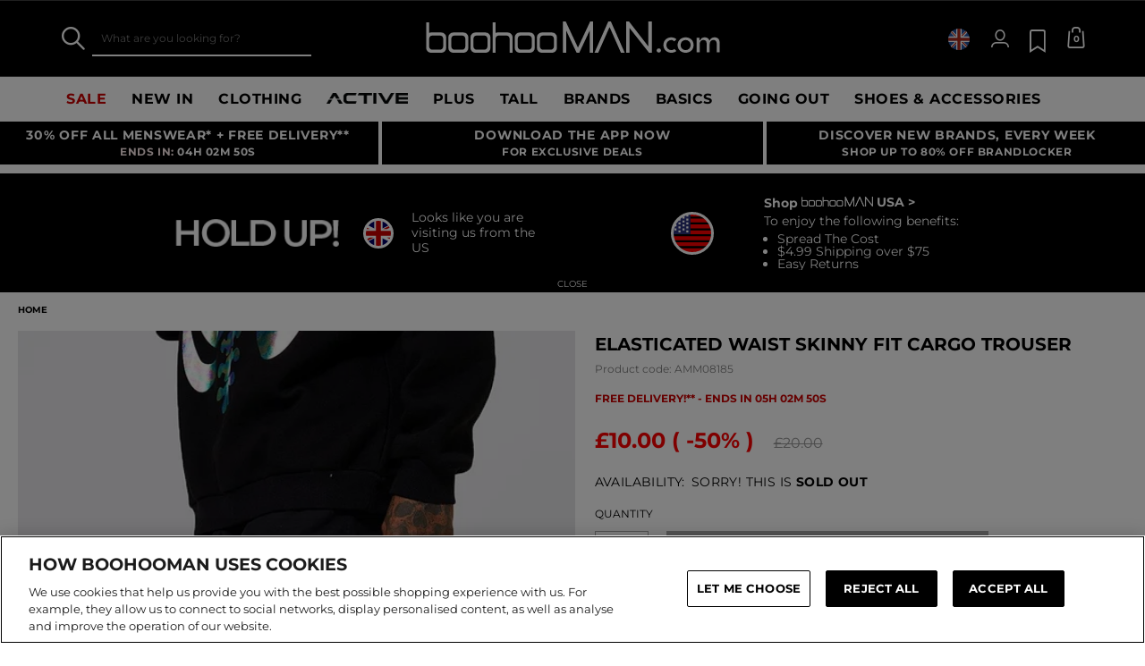

--- FILE ---
content_type: text/html;charset=UTF-8
request_url: https://www.boohooman.com/elasticated-waist-skinny-fit-cargo-trouser/AMM08185.html
body_size: 59939
content:
<!doctype html>
<html
data-cmp="Html"
lang="en-GB"
dir="ltr"
class="  country-gb"
>
<head>













































































<meta charset=UTF-8 />

<meta http-equiv="x-ua-compatible" content="ie=edge"/>

<meta name="viewport" content="width=device-width, initial-scale=1, maximum-scale=5"/>





















<title>Elasticated Waist Skinny Fit Cargo Trouser | boohooMAN UK</title>




    <link rel="canonical" href="https://www.boohooman.com/elasticated-waist-skinny-fit-cargo-trouser/AMM08185.html" />





    
        <link rel="alternate" hreflang="en-us" href="https://www.boohooman.com/us/elasticated-waist-skinny-fit-cargo-trouser/AMM08185.html" />
    
        <link rel="alternate" hreflang="en-au" href="https://www.boohooman.com/au/elasticated-waist-skinny-fit-cargo-trouser/AMM08185.html" />
    
        <link rel="alternate" hreflang="en-gb" href="https://www.boohooman.com/elasticated-waist-skinny-fit-cargo-trouser/AMM08185.html" />
    
        <link rel="alternate" hreflang="fr-fr" href="https://www.boohooman.com/fr/pantalon-cargo-coupe-slim/AMM08185.html" />
    
        <link rel="alternate" hreflang="de-de" href="https://www.boohooman.com/de/slim-fit-twill-cargo-hose/AMM08185.html" />
    
        <link rel="alternate" hreflang="en-ie" href="https://www.boohooman.com/ie/elasticated-waist-skinny-fit-cargo-trouser/AMM08185.html" />
    
        <link rel="alternate" hreflang="en-nl" href="https://www.boohooman.com/en-nl/elasticated-waist-skinny-fit-cargo-trouser/AMM08185.html" />
    
        <link rel="alternate" hreflang="nl-nl" href="https://www.boohooman.com/nl/keperstof-slim-fit-cargo-broek/AMM08185.html" />
    
        <link rel="alternate" hreflang="it-it" href="https://www.boohooman.com/it/pantaloni-cargo-skinny-fit-con-vita-elasticizzata/AMM08185.html" />
    
        <link rel="alternate" hreflang="es-es" href="https://www.boohooman.com/es/pantalon-cargo-pitillo-con-cintura-elastica/AMM08185.html" />
    
        <link rel="alternate" hreflang="x-default" href="https://www.boohooman.com/eu/elasticated-waist-skinny-fit-cargo-trouser/AMM08185.html" />
    



    <meta name="robots" content="index,follow" />



    <meta name="google-play-app" content="app-id=com.poqstudio.app.platform.boohoo">









    
    
    
        
        <meta property="og:image" content="//mediahub.boohooman.com/amm08185_black_xl?pdp.template" />
    
        
        <meta property="og:type" content="product" />
    
        
        <meta property="og:site_name" content="Boohoo MAN UK" />
    
        
        <meta property="og:title" content="Elasticated Waist Skinny Fit Cargo Trouser | boohooMAN UK" />
    
        
        <meta property="og:url" content="https://www.boohooman.com/elasticated-waist-skinny-fit-cargo-trouser/AMM08185.html" />
    
        
        <meta property="og:description" content="Low-maintenance trousers for easygoing guys.   Smart, casual, or somewhere in between? Our cotton trousers for men cover all the bases, as they're smarter than joggers, comfier than suit trousers and more breathable than jeans. They're perfect for creating a straight, minimalist look with a loose shirt or boxy jacket, or wear with a neat polo shirt or knitted cardy for casual nights out or dinners with the fam. Not big on housekeeping? Cotton trousers are easy to look after and last for ages, so if you've got a few styles and colours ready in your wardrobe you'll always be ready for any last-minute invitations. Style: Cargo TrousersDesign: PlainFabric: CottonDetail: PlainLength: RegularFit: Slim" />
    

    
    
        <link rel="image_src" href="//mediahub.boohooman.com/amm08185_black_xl?pdp.template" />
    



<meta name="description" content="Shop Elasticated Waist Skinny Fit Cargo Trouser at boohooMAN.com and upgrade your look! With our incredible range of Cargo Trousers, we are pretty sure we've got what you are looking for! Buy now!"/>
<meta name="keywords" content=""/>

<script type="text/javascript">//<!--
/* <![CDATA[ (head-active_data.js) */
var dw = (window.dw || {});
dw.ac = {
    _analytics: null,
    _events: [],
    _category: "",
    _searchData: "",
    _anact: "",
    _anact_nohit_tag: "",
    _analytics_enabled: "true",
    _timeZone: "Europe/London",
    _capture: function(configs) {
        if (Object.prototype.toString.call(configs) === "[object Array]") {
            configs.forEach(captureObject);
            return;
        }
        dw.ac._events.push(configs);
    },
	capture: function() { 
		dw.ac._capture(arguments);
		// send to CQ as well:
		if (window.CQuotient) {
			window.CQuotient.trackEventsFromAC(arguments);
		}
	},
    EV_PRD_SEARCHHIT: "searchhit",
    EV_PRD_DETAIL: "detail",
    EV_PRD_RECOMMENDATION: "recommendation",
    EV_PRD_SETPRODUCT: "setproduct",
    applyContext: function(context) {
        if (typeof context === "object" && context.hasOwnProperty("category")) {
        	dw.ac._category = context.category;
        }
        if (typeof context === "object" && context.hasOwnProperty("searchData")) {
        	dw.ac._searchData = context.searchData;
        }
    },
    setDWAnalytics: function(analytics) {
        dw.ac._analytics = analytics;
    },
    eventsIsEmpty: function() {
        return 0 == dw.ac._events.length;
    }
};
/* ]]> */
// -->
</script>
<script type="text/javascript">//<!--
/* <![CDATA[ (head-cquotient.js) */
var CQuotient = window.CQuotient = {};
CQuotient.clientId = 'bbdt-boohooman-UK';
CQuotient.realm = 'BDZW';
CQuotient.siteId = 'boohooman-UK';
CQuotient.instanceType = 'prd';
CQuotient.locale = 'en_GB';
CQuotient.fbPixelId = '__UNKNOWN__';
CQuotient.activities = [];
CQuotient.cqcid='';
CQuotient.cquid='';
CQuotient.cqeid='';
CQuotient.cqlid='';
CQuotient.apiHost='api.cquotient.com';
/* Turn this on to test against Staging Einstein */
/* CQuotient.useTest= true; */
CQuotient.useTest = ('true' === 'false');
CQuotient.initFromCookies = function () {
	var ca = document.cookie.split(';');
	for(var i=0;i < ca.length;i++) {
	  var c = ca[i];
	  while (c.charAt(0)==' ') c = c.substring(1,c.length);
	  if (c.indexOf('cqcid=') == 0) {
		CQuotient.cqcid=c.substring('cqcid='.length,c.length);
	  } else if (c.indexOf('cquid=') == 0) {
		  var value = c.substring('cquid='.length,c.length);
		  if (value) {
		  	var split_value = value.split("|", 3);
		  	if (split_value.length > 0) {
			  CQuotient.cquid=split_value[0];
		  	}
		  	if (split_value.length > 1) {
			  CQuotient.cqeid=split_value[1];
		  	}
		  	if (split_value.length > 2) {
			  CQuotient.cqlid=split_value[2];
		  	}
		  }
	  }
	}
}
CQuotient.getCQCookieId = function () {
	if(window.CQuotient.cqcid == '')
		window.CQuotient.initFromCookies();
	return window.CQuotient.cqcid;
};
CQuotient.getCQUserId = function () {
	if(window.CQuotient.cquid == '')
		window.CQuotient.initFromCookies();
	return window.CQuotient.cquid;
};
CQuotient.getCQHashedEmail = function () {
	if(window.CQuotient.cqeid == '')
		window.CQuotient.initFromCookies();
	return window.CQuotient.cqeid;
};
CQuotient.getCQHashedLogin = function () {
	if(window.CQuotient.cqlid == '')
		window.CQuotient.initFromCookies();
	return window.CQuotient.cqlid;
};
CQuotient.trackEventsFromAC = function (/* Object or Array */ events) {
try {
	if (Object.prototype.toString.call(events) === "[object Array]") {
		events.forEach(_trackASingleCQEvent);
	} else {
		CQuotient._trackASingleCQEvent(events);
	}
} catch(err) {}
};
CQuotient._trackASingleCQEvent = function ( /* Object */ event) {
	if (event && event.id) {
		if (event.type === dw.ac.EV_PRD_DETAIL) {
			CQuotient.trackViewProduct( {id:'', alt_id: event.id, type: 'raw_sku'} );
		} // not handling the other dw.ac.* events currently
	}
};
CQuotient.trackViewProduct = function(/* Object */ cqParamData){
	var cq_params = {};
	cq_params.cookieId = CQuotient.getCQCookieId();
	cq_params.userId = CQuotient.getCQUserId();
	cq_params.emailId = CQuotient.getCQHashedEmail();
	cq_params.loginId = CQuotient.getCQHashedLogin();
	cq_params.product = cqParamData.product;
	cq_params.realm = cqParamData.realm;
	cq_params.siteId = cqParamData.siteId;
	cq_params.instanceType = cqParamData.instanceType;
	cq_params.locale = CQuotient.locale;
	
	if(CQuotient.sendActivity) {
		CQuotient.sendActivity(CQuotient.clientId, 'viewProduct', cq_params);
	} else {
		CQuotient.activities.push({activityType: 'viewProduct', parameters: cq_params});
	}
};
/* ]]> */
// -->
</script>
<!-- Demandware Apple Pay -->

<style type="text/css">ISAPPLEPAY{display:inline}.dw-apple-pay-button,.dw-apple-pay-button:hover,.dw-apple-pay-button:active{background-color:black;background-image:-webkit-named-image(apple-pay-logo-white);background-position:50% 50%;background-repeat:no-repeat;background-size:75% 60%;border-radius:5px;border:1px solid black;box-sizing:border-box;margin:5px auto;min-height:30px;min-width:100px;padding:0}
.dw-apple-pay-button:after{content:'Apple Pay';visibility:hidden}.dw-apple-pay-button.dw-apple-pay-logo-white{background-color:white;border-color:white;background-image:-webkit-named-image(apple-pay-logo-black);color:black}.dw-apple-pay-button.dw-apple-pay-logo-white.dw-apple-pay-border{border-color:black}</style>



<meta name="google-site-verification" content="5rcXEhDMXw_BlEBfjTS16kw4cCV6wZkIW9ZOBHt5N34" />










<link rel="stylesheet" href="/on/demandware.static/Sites-boohooman-UK-Site/-/en_GB/v1769275594050/css/style_critical-path.css" />
<link rel="stylesheet" href="/on/demandware.static/Sites-boohooman-UK-Site/-/en_GB/v1769275594050/css/style.css" />


<style>
    .js .loader-indicator {
        background: url("/on/demandware.static/Sites-boohooman-UK-Site/-/default/dw2f22d323/images/loading-small.gif") no-repeat;
    }

    .js-app-banner .rating_bar, .js-app-banner .rating {
        background-image: url("/on/demandware.static/Sites-boohooman-UK-Site/-/default/dwcfaf25c2/images/rating.jpg");
    }   
</style>



















<link rel="prefetch" href="/on/demandware.static/Sites-boohooman-UK-Site/-/en_GB/v1769275594050/lib/magiczoom/magiczoom.min.js" as="script" />
<link rel="preload" href="/on/demandware.static/Sites-boohooman-UK-Site/-/en_GB/v1769275594050/lib/ampliance/amplience-sdk-client.min.js" as="script" />
<link rel="preconnect" href="https://wrs.adrsp.net"/>
<link rel="preconnect" href="https://custom-wrs.api.responsys.net/"/>
<link rel="preconnect" href="https://cdn0.forter.com/"/>
<link rel="preconnect" href="https://cdn9.forter.com/"/>
<link rel="preconnect" href="https://f.monetate.net"/>
<link rel="preconnect" href="https://monetate.net/"/>
<link rel="preconnect" href="https://vars.hotjar.com"/>
<link rel="preconnect" href="https://connect.facebook.net"/>
<link rel="preconnect" href="https://www.googletagmanager.com/"/>
<link rel="preconnect" href="https://www.googleadservices.com"/>
<link rel="preconnect" href="https://www.facebook.com"/>
<link rel="preconnect" href="https://www.google.com"/>
<link rel="preconnect" href="https://ib.adnxs.com"/>
<link rel="preconnect" href="https://boohooamplience.a.bigcontent.io"/>
<link rel="preconnect" href="https://www.google-analytics.com/"/>
<link rel="preconnect" href="https://vars.hotjar.com"/>
<link rel="preconnect" href="https://script.hotjar.com"/>
<link rel="preconnect" href="https://s.adroll.com/"/>
<link rel="preconnect" href="https://media.boohoo.com/"/>

<link rel="preload" href="https://www.boohooman.com/on/demandware.static/Sites-boohooman-UK-Site/-/en_GB/v1769275594050/js/app_boohooman-cartridge-js-imports-global-di-js.js" as="script" />
<link rel="preload" href="https://www.boohooman.com/on/demandware.static/Sites-boohooman-UK-Site/-/en_GB/v1769275594050/js/app_boohooman-cartridge-js-imports-product-di-js.js" as="script" />








<link rel="preconnect" href="//mediahub.boohooman.com/">
<script>
window.amplianceTemplates = [{"max":379,"templates":{"default":{"1x":"qlt=85&w=360&h=540&fit=ctn","2x":"qlt=85&w=329&h=494&fit=ctn","3x":"qlt=85&w=494&h=741&fit=ctn"},"plp":{"1x":"qlt=85&w=360&h=540&fit=ctn","2x":"qlt=85&w=329&h=494&fit=ctn","3x":"qlt=85&w=494&h=741&fit=ctn"},"recommendations":{"1x":"qlt=85&w=360&h=540&fit=ctn","2x":"qlt=85&w=329&h=494&fit=ctn","3x":"qlt=85&w=494&h=741&fit=ctn"},"recentlyviewed":{"1x":"qlt=85&w=360&h=540&fit=ctn","2x":"qlt=85&w=329&h=494&fit=ctn","3x":"qlt=85&w=494&h=741&fit=ctn"},"homepage":{"1x":"qlt=85&w=360&h=540&fit=ctn","2x":"qlt=85&w=329&h=494&fit=ctn","3x":"qlt=85&w=494&h=741&fit=ctn"},"order":{"1x":"qlt=85&w=140&h=0&fit=ctn","2x":"qlt=85&w=280&h=0&fit=ctn","3x":"qlt=85&w=420&h=0&fit=ctn"},"searchsuggestions":{"1x":"qlt=85&w=120&h=0&fit=ctn","2x":"qlt=85&w=240&h=0&fit=ctn","3x":"qlt=85&w=360&h=0&fit=ctn"},"minicartitem":{"1x":"qlt=85&w=85&h=0&fit=ctn","2x":"qlt=85&w=170&h=0&fit=ctn","3x":"qlt=85&w=255&h=0&fit=ctn"},"wishlist":{"1x":"qlt=85&w=120&h=0&fit=ctn","2x":"qlt=85&w=240&h=0&fit=ctn","3x":"qlt=85&w=360&h=0&fit=ctn"},"cartitem":{"1x":"qlt=85&w=145&h=0&fit=ctn","2x":"qlt=85&w=290&h=0&fit=ctn","3x":"qlt=85&w=435&h=0&fit=ctn"},"quickviewthumbnail":{"1x":"qlt=85&w=73&h=109&fit=ctn","2x":"quickviewthumbnail.mobile.template_2x","3x":"quickviewthumbnail.mobile.template_3x"},"productthumbnail":{"1x":"qlt=85&w=100&h=0&fit=ctn","2x":"qlt=85&w=200&h=0&fit=ctn","3x":"qlt=85&w=300&h=0&fit=ctn"},"productmain":{"1x":"qlt=85&w=696&h=0&fit=ctn","2x":"qlt=85&w=1454&h=0&fit=ctn","3x":"qlt=85&w=2181&h=0&fit=ctn"},"quickviewmain":{"1x":"qlt=85&w=696&h=0&fit=ctn","2x":"quickviewmain.mobile.template_2x","3x":"quickviewmain.mobile.template_3x"}}},{"min":380,"max":459,"templates":{"default":{"1x":"qlt=85&w=360&h=540&fit=ctn","2x":"qlt=85&w=329&h=494&fit=ctn","3x":"qlt=85&w=494&h=741&fit=ctn"},"plp":{"1x":"qlt=85&w=360&h=540&fit=ctn","2x":"qlt=85&w=329&h=494&fit=ctn","3x":"qlt=85&w=494&h=741&fit=ctn"},"recommendations":{"1x":"qlt=85&w=360&h=540&fit=ctn","2x":"qlt=85&w=329&h=494&fit=ctn","3x":"qlt=85&w=494&h=741&fit=ctn"},"recentlyviewed":{"1x":"qlt=85&w=360&h=540&fit=ctn","2x":"qlt=85&w=329&h=494&fit=ctn","3x":"qlt=85&w=494&h=741&fit=ctn"},"homepage":{"1x":"qlt=85&w=360&h=540&fit=ctn","2x":"qlt=85&w=329&h=494&fit=ctn","3x":"qlt=85&w=494&h=741&fit=ctn"},"order":{"1x":"qlt=85&w=140&h=0&fit=ctn","2x":"qlt=85&w=280&h=0&fit=ctn","3x":"qlt=85&w=420&h=0&fit=ctn"},"searchsuggestions":{"1x":"qlt=85&w=120&h=0&fit=ctn","2x":"qlt=85&w=240&h=0&fit=ctn","3x":"qlt=85&w=360&h=0&fit=ctn"},"minicartitem":{"1x":"qlt=85&w=85&h=0&fit=ctn","2x":"qlt=85&w=170&h=0&fit=ctn","3x":"qlt=85&w=255&h=0&fit=ctn"},"wishlist":{"1x":"qlt=85&w=120&h=0&fit=ctn","2x":"qlt=85&w=240&h=0&fit=ctn","3x":"qlt=85&w=360&h=0&fit=ctn"},"cartitem":{"1x":"qlt=85&w=145&h=0&fit=ctn","2x":"qlt=85&w=290&h=0&fit=ctn","3x":"qlt=85&w=435&h=0&fit=ctn"},"quickviewthumbnail":{"1x":"qlt=85&w=73&h=109&fit=ctn","2x":"quickviewthumbnail.mobile.template_2x","3x":"quickviewthumbnail.mobile.template_3x"},"productthumbnail":{"1x":"qlt=85&w=100&h=0&fit=ctn","2x":"qlt=85&w=200&h=0&fit=ctn","3x":"qlt=85&w=300&h=0&fit=ctn"},"productmain":{"1x":"qlt=85&w=696&h=0&fit=ctn","2x":"qlt=85&w=1454&h=0&fit=ctn","3x":"qlt=85&w=2181&h=0&fit=ctn"},"quickviewmain":{"1x":"qlt=85&w=696&h=0&fit=ctn","2x":"quickviewmain.mobile.template_2x","3x":"quickviewmain.mobile.template_3x"}}},{"min":460,"max":559,"templates":{"default":{"1x":"qlt=85&w=360&h=540&fit=ctn","2x":"qlt=85&w=409&h=614&fit=ctn","3x":"qlt=85&w=614&h=921&fit=ctn"},"plp":{"1x":"qlt=85&w=360&h=540&fit=ctn","2x":"qlt=85&w=409&h=614&fit=ctn","3x":"qlt=85&w=614&h=921&fit=ctn"},"recommendations":{"1x":"qlt=85&w=360&h=540&fit=ctn","2x":"qlt=85&w=409&h=614&fit=ctn","3x":"qlt=85&w=614&h=921&fit=ctn"},"recentlyviewed":{"1x":"qlt=85&w=360&h=540&fit=ctn","2x":"qlt=85&w=409&h=614&fit=ctn","3x":"qlt=85&w=614&h=921&fit=ctn"},"homepage":{"1x":"qlt=85&w=360&h=540&fit=ctn","2x":"qlt=85&w=409&h=614&fit=ctn","3x":"qlt=85&w=614&h=921&fit=ctn"},"order":{"1x":"qlt=85&w=140&h=0&fit=ctn","2x":"qlt=85&w=280&h=0&fit=ctn","3x":"qlt=85&w=420&h=0&fit=ctn"},"searchsuggestions":{"1x":"qlt=85&w=120&h=0&fit=ctn","2x":"qlt=85&w=240&h=0&fit=ctn","3x":"qlt=85&w=360&h=0&fit=ctn"},"minicartitem":{"1x":"qlt=85&w=85&h=0&fit=ctn","2x":"qlt=85&w=170&h=0&fit=ctn","3x":"qlt=85&w=255&h=0&fit=ctn"},"wishlist":{"1x":"qlt=85&w=120&h=0&fit=ctn","2x":"qlt=85&w=240&h=0&fit=ctn","3x":"qlt=85&w=360&h=0&fit=ctn"},"cartitem":{"1x":"qlt=85&w=145&h=0&fit=ctn","2x":"qlt=85&w=290&h=0&fit=ctn","3x":"qlt=85&w=435&h=0&fit=ctn"},"quickviewthumbnail":{"1x":"qlt=85&w=73&h=109&fit=ctn","2x":"quickviewthumbnail.mobile.template_2x","3x":"quickviewthumbnail.mobile.template_3x"},"productthumbnail":{"1x":"qlt=85&w=100&h=0&fit=ctn","2x":"qlt=85&w=200&h=0&fit=ctn","3x":"qlt=85&w=300&h=0&fit=ctn"},"productmain":{"1x":"qlt=85&w=696&h=0&fit=ctn","2x":"qlt=85&w=1454&h=0&fit=ctn","3x":"qlt=85&w=2181&h=0&fit=ctn"},"quickviewmain":{"1x":"qlt=85&w=696&h=0&fit=ctn","2x":"quickviewmain.mobile.template_2x","3x":"quickviewmain.mobile.template_3x"}}},{"min":560,"max":629,"templates":{"default":{"1x":"qlt=85&w=360&h=540&fit=ctn","2x":"qlt=85&w=509&h=764&fit=ctn","3x":"qlt=85&w=764&h=1146&fit=ctn"},"plp":{"1x":"qlt=85&w=360&h=540&fit=ctn","2x":"qlt=85&w=509&h=764&fit=ctn","3x":"qlt=85&w=764&h=1146&fit=ctn"},"recommendations":{"1x":"qlt=85&w=360&h=540&fit=ctn","2x":"qlt=85&w=509&h=764&fit=ctn","3x":"qlt=85&w=764&h=1146&fit=ctn"},"recentlyviewed":{"1x":"qlt=85&w=360&h=540&fit=ctn","2x":"qlt=85&w=509&h=764&fit=ctn","3x":"qlt=85&w=764&h=1146&fit=ctn"},"homepage":{"1x":"qlt=85&w=360&h=540&fit=ctn","2x":"qlt=85&w=509&h=764&fit=ctn","3x":"qlt=85&w=764&h=1146&fit=ctn"},"order":{"1x":"qlt=85&w=140&h=0&fit=ctn","2x":"qlt=85&w=280&h=0&fit=ctn","3x":"qlt=85&w=420&h=0&fit=ctn"},"searchsuggestions":{"1x":"qlt=85&w=120&h=0&fit=ctn","2x":"qlt=85&w=240&h=0&fit=ctn","3x":"qlt=85&w=360&h=0&fit=ctn"},"minicartitem":{"1x":"qlt=85&w=85&h=0&fit=ctn","2x":"qlt=85&w=170&h=0&fit=ctn","3x":"qlt=85&w=255&h=0&fit=ctn"},"wishlist":{"1x":"qlt=85&w=120&h=0&fit=ctn","2x":"qlt=85&w=240&h=0&fit=ctn","3x":"qlt=85&w=360&h=0&fit=ctn"},"cartitem":{"1x":"qlt=85&w=145&h=0&fit=ctn","2x":"qlt=85&w=290&h=0&fit=ctn","3x":"qlt=85&w=435&h=0&fit=ctn"},"quickviewthumbnail":{"1x":"qlt=85&w=73&h=109&fit=ctn","2x":"quickviewthumbnail.mobile.template_2x","3x":"quickviewthumbnail.mobile.template_3x"},"productthumbnail":{"1x":"qlt=85&w=100&h=0&fit=ctn","2x":"qlt=85&w=200&h=0&fit=ctn","3x":"qlt=85&w=300&h=0&fit=ctn"},"productmain":{"1x":"qlt=85&w=696&h=0&fit=ctn","2x":"qlt=85&w=1454&h=0&fit=ctn","3x":"qlt=85&w=2181&h=0&fit=ctn"},"quickviewmain":{"1x":"qlt=85&w=696&h=0&fit=ctn","2x":"quickviewmain.mobile.template_2x","3x":"quickviewmain.mobile.template_3x"}}},{"min":630,"max":767,"templates":{"default":{"1x":"qlt=85&w=360&h=540&fit=ctn","2x":"qlt=85&w=717&h=1075&fit=ctn","3x":"qlt=85&w=1076&h=1613&fit=ctn"},"plp":{"1x":"qlt=85&w=360&h=540&fit=ctn","2x":"qlt=85&w=579&h=868&fit=ctn","3x":"qlt=85&w=868&h=1302&fit=ctn"},"recommendations":{"1x":"qlt=85&w=249&h=374&sm=C","2x":"qlt=85&w=498&h=0&fit=ctn","3x":"qlt=85&w=747&h=0&fit=ctn"},"recentlyviewed":{"1x":"qlt=85&w=360&h=540&fit=ctn","2x":"qlt=85&w=579&h=868&fit=ctn","3x":"qlt=85&w=868&h=1302&fit=ctn"},"homepage":{"1x":"qlt=85&w=360&h=540&fit=ctn","2x":"qlt=85&w=579&h=868&fit=ctn","3x":"qlt=85&w=868&h=1302&fit=ctn"},"order":{"1x":"qlt=85&w=140&h=0&fit=ctn","2x":"qlt=85&w=280&h=0&fit=ctn","3x":"qlt=85&w=420&h=0&fit=ctn"},"searchsuggestions":{"1x":"qlt=85&w=120&h=0&fit=ctn","2x":"qlt=85&w=240&h=0&fit=ctn","3x":"qlt=85&w=360&h=0&fit=ctn"},"minicartitem":{"1x":"qlt=85&w=85&h=0&fit=ctn","2x":"qlt=85&w=170&h=0&fit=ctn","3x":"qlt=85&w=255&h=0&fit=ctn"},"wishlist":{"1x":"qlt=85&w=120&h=0&fit=ctn","2x":"qlt=85&w=240&h=0&fit=ctn","3x":"qlt=85&w=360&h=0&fit=ctn"},"cartitem":{"1x":"qlt=85&w=145&h=0&fit=ctn","2x":"qlt=85&w=290&h=0&fit=ctn","3x":"qlt=85&w=435&h=0&fit=ctn"},"quickviewthumbnail":{"1x":"qlt=85&w=73&h=109&fit=ctn","2x":"quickviewthumbnail.mobile.template_2x","3x":"quickviewthumbnail.mobile.template_3x"},"productthumbnail":{"1x":"qlt=85&w=100&h=0&fit=ctn","2x":"qlt=85&w=200&h=0&fit=ctn","3x":"qlt=85&w=300&h=0&fit=ctn"},"productmain":{"1x":"qlt=85&w=696&h=0&fit=ctn","2x":"qlt=85&w=1454&h=0&fit=ctn","3x":"qlt=85&w=2181&h=0&fit=ctn"},"quickviewmain":{"1x":"qlt=85&w=696&h=0&fit=ctn","2x":"quickviewmain.mobile.template_2x","3x":"quickviewmain.mobile.template_3x"}}},{"min":768,"max":1024,"templates":{"default":{"1x":"qlt=85&w=114&h=171&fit=ctn","2x":"qlt=85&w=228&h=342&fit=ctn","3x":"qlt=85&w=342&h=513&fit=ctn"},"plp":{"1x":"qlt=85&w=314&h=0&fit=ctn","2x":"qlt=85&w=628&h=0&fit=ctn","3x":"qlt=85&w=942&h=0&fit=ctn"},"recommendations":{"1x":"qlt=85&w=314&h=0&fit=ctn","2x":"qlt=85&w=628&h=0&fit=ctn","3x":"qlt=85&w=942&h=0&fit=ctn"},"recentlyviewed":{"1x":"qlt=85&w=314&h=0&fit=ctn","2x":"qlt=85&w=628&h=0&fit=ctn","3x":"qlt=85&w=942&h=0&fit=ctn"},"homepage":{"1x":"qlt=85&w=240&h=357&fit=ctn","2x":"qlt=85&w=480&h=714&fit=ctn","3x":"qlt=85&w=720&h=1071&fit=ctn"},"order":{"1x":"qlt=85&w=120&h=0&fit=ctn","2x":"qlt=85&w=240&h=0&fit=ctn","3x":"qlt=85&w=360&h=0&fit=ctn"},"searchsuggestions":{"1x":"qlt=85&w=115&h=0&fit=ctn","2x":"qlt=85&w=230&h=0&fit=ctn","3x":"qlt=85&w=345&h=0&fit=ctn"},"minicartitem":{"1x":"qlt=85&w=85&h=0&fit=ctn","2x":"qlt=85&w=170&h=0&fit=ctn","3x":"qlt=85&w=255&h=0&fit=ctn"},"wishlist":{"1x":"qlt=85&w=115&h=0&fit=ctn","2x":"qlt=85&w=230&h=0&fit=ctn","3x":"qlt=85&w=345&h=0&fit=ctn"},"cartitem":{"1x":"qlt=85&w=120&h=0&fit=ctn","2x":"qlt=85&w=240&h=0&fit=ctn","3x":"qlt=85&w=240&h=0&fit=ctn"},"quickviewthumbnail":{"1x":"qlt=85&w=76&h=113&fit=ctn","2x":"quickviewthumbnail.tablet.template_2x","3x":"quickviewthumbnail.tablet.template_3x"},"productthumbnail":{"1x":"qlt=85&w=98&h=146&fit=ctn","2x":"qlt=85&w=196&h=0&fit=ctn","3x":"qlt=85&w=294&h=0&fit=ctn"},"productmain":{"1x":"qlt=85&w=990&h=0&fit=ctn","2x":"qlt=85&w=990&h=0&fit=ctn","3x":"qlt=85&w=1485&h=0&fit=ctn"},"quickviewmain":{"1x":"qlt=85&w=296&h=445&fit=ctn","2x":"quickviewmain.tablet.template_2x","3x":"quickviewmain.tablet.template_3x"}}},{"min":1025,"max":1279,"templates":{"default":{"1x":"qlt=85&w=205&h=308&fit=ctn","2x":"qlt=85&w=410&h=616&fit=ctn","3x":"qlt=85&w=615&h=924&fit=ctn"},"plp":{"1x":"qlt=85&w=205&h=308&fit=ctn","2x":"qlt=85&w=410&h=616&fit=ctn","3x":"qlt=85&w=615&h=924&fit=ctn"},"recommendations":{"1x":"qlt=85&w=231&h=0&fit=ctn","2x":"qlt=85&w=462&h=0&fit=ctn","3x":"qlt=85&w=693&h=0&fit=ctn"},"recentlyviewed":{"1x":"qlt=85&w=231&h=0&fit=ctn","2x":"qlt=85&w=462&h=0&fit=ctn","3x":"qlt=85&w=693&h=0&fit=ctn"},"homepage":{"1x":"qlt=85&w=240&h=357&fit=ctn","2x":"qlt=85&w=480&h=714&fit=ctn","3x":"qlt=85&w=720&h=1071&fit=ctn"},"order":{"1x":"qlt=85&w=120&h=0&fit=ctn","2x":"qlt=85&w=240&h=0&fit=ctn","3x":"qlt=85&w=360&h=0&fit=ctn"},"searchsuggestions":{"1x":"qlt=85&w=115&h=0&fit=ctn","2x":"qlt=85&w=230&h=0&fit=ctn","3x":"qlt=85&w=345&h=0&fit=ctn"},"minicartitem":{"1x":"qlt=85&w=85&h=0&fit=ctn","2x":"qlt=85&w=170&h=0&fit=ctn","3x":"qlt=85&w=255&h=0&fit=ctn"},"wishlist":{"1x":"qlt=85&w=115&h=0&fit=ctn","2x":"qlt=85&w=230&h=0&fit=ctn","3x":"qlt=85&w=345&h=0&fit=ctn"},"cartitem":{"1x":"qlt=85&w=120&h=0&fit=ctn","2x":"qlt=85&w=240&h=0&fit=ctn","3x":"qlt=85&w=240&h=0&fit=ctn"},"quickviewthumbnail":{"1x":"qlt=85&w=76&h=113&fit=ctn","2x":"quickviewthumbnail.tablet.template_2x","3x":"quickviewthumbnail.tablet.template_3x"},"productthumbnail":{"1x":"qlt=85&w=98&h=146&fit=ctn","2x":"qlt=85&w=196&h=0&fit=ctn","3x":"qlt=85&w=294&h=0&fit=ctn"},"productmain":{"1x":"qlt=85&w=990&h=0&fit=ctn","2x":"qlt=85&w=990&h=0&fit=ctn","3x":"qlt=85&w=1485&h=0&fit=ctn"},"quickviewmain":{"1x":"qlt=85&w=296&h=445&fit=ctn","2x":"quickviewmain.tablet.template_2x","3x":"quickviewmain.tablet.template_3x"}}},{"min":1280,"max":1365,"templates":{"default":{"1x":"qlt=85&w=205&h=307&fit=ctn","2x":"qlt=85&w=410&h=614&fit=ctn","3x":"qlt=85&w=615&h=921&fit=ctn"},"plp":{"1x":"qlt=85&w=205&h=307&fit=ctn","2x":"qlt=85&w=410&h=614&fit=ctn","3x":"qlt=85&w=615&h=921&fit=ctn"},"recommendations":{"1x":"qlt=85&w=242&h=0&fit=ctn","2x":"qlt=85&w=484&h=0&fit=ctn","3x":"qlt=85&w=726&h=0&fit=ctn"},"recentlyviewed":{"1x":"qlt=85&w=242&h=0&fit=ctn","2x":"qlt=85&w=484&h=0&fit=ctn","3x":"qlt=85&w=726&h=0&fit=ctn"},"homepage":{"1x":"qlt=85&w=253&h=378&fit=ctn","2x":"qlt=85&w=506&h=756&fit=ctn","3x":"qlt=85&w=759&h=1134&fit=ctn"},"order":{"1x":"qlt=85&w=120&h=0&fit=ctn","2x":"qlt=85&w=240&h=0&fit=ctn","3x":"qlt=85&w=360&h=0&fit=ctn"},"searchsuggestions":{"1x":"qlt=85&w=115&h=0&fit=ctn","2x":"qlt=85&w=230&h=0&fit=ctn","3x":"qlt=85&w=345&h=0&fit=ctn"},"minicartitem":{"1x":"qlt=85&w=85&h=0&fit=ctn","2x":"qlt=85&w=170&h=0&fit=ctn","3x":"qlt=85&w=255&h=0&fit=ctn"},"wishlist":{"1x":"qlt=85&w=115&h=0&fit=ctn","2x":"qlt=85&w=230&h=0&fit=ctn","3x":"qlt=85&w=345&h=0&fit=ctn"},"cartitem":{"1x":"w=120&h=0&fit=ctn","2x":"qlt=85&w=240&h=0&fit=ctn","3x":"qlt=85&w=360&h=0&fit=ctn"},"quickviewthumbnail":{"1x":"qlt=85&w=78&h=116&fit=ctn","2x":"quickviewthumbnail.template_2x","3x":"quickviewthumbnail.template_3x"},"productthumbnail":{"1x":"qlt=85&w=112&h=167&fit=ctn","2x":"qlt=85&w=200&h=0&fit=ctn","3x":"qlt=85&w=300&h=0&fit=ctn"},"productmain":{"1x":"qlt=85&w=556&h=0&fit=ctn","2x":"qlt=85&w=1112&h=0&fit=ctn","3x":"qlt=90&w=1668&h=0&fit=ctn"},"quickviewmain":{"1x":"qlt=85&w=373&h=561&fit=ctn","2x":"quickviewmain.template_2x","3x":"quickviewmain.template_3x"}}},{"min":1366,"max":1535,"templates":{"default":{"1x":"qlt=85&w=243&h=364&fit=ctn","2x":"qlt=85&w=486&h=728&fit=ctn","3x":"qlt=85&w=729&h=1092&fit=ctn"},"plp":{"1x":"qlt=85&w=243&h=364&fit=ctn","2x":"qlt=85&w=486&h=728&fit=ctn","3x":"qlt=85&w=729&h=1092&fit=ctn"},"recommendations":{"1x":"qlt=85&w=249&h=0&fit=ctn","2x":"qlt=85&w=498&h=0&fit=ctn","3x":"qlt=85&w=747&h=0&fit=ctn"},"recentlyviewed":{"1x":"qlt=85&w=249&h=0&fit=ctn","2x":"qlt=85&w=498&h=0&fit=ctn","3x":"qlt=85&w=747&h=0&fit=ctn"},"homepage":{"1x":"qlt=85&w=287&h=429&fit=ctn","2x":"qlt=85&w=574&h=858&fit=ctn","3x":"qlt=85&w=861&h=1287&fit=ctn"},"order":{"1x":"qlt=85&w=120&h=0&fit=ctn","2x":"qlt=85&w=240&h=0&fit=ctn","3x":"qlt=85&w=360&h=0&fit=ctn"},"searchsuggestions":{"1x":"qlt=85&w=115&h=0&fit=ctn","2x":"qlt=85&w=230&h=0&fit=ctn","3x":"qlt=85&w=345&h=0&fit=ctn"},"minicartitem":{"1x":"qlt=85&w=85&h=0&fit=ctn","2x":"qlt=85&w=170&h=0&fit=ctn","3x":"qlt=85&w=255&h=0&fit=ctn"},"wishlist":{"1x":"qlt=85&w=115&h=0&fit=ctn","2x":"qlt=85&w=230&h=0&fit=ctn","3x":"qlt=85&w=345&h=0&fit=ctn"},"cartitem":{"1x":"w=120&h=0&fit=ctn","2x":"qlt=85&w=240&h=0&fit=ctn","3x":"qlt=85&w=360&h=0&fit=ctn"},"quickviewthumbnail":{"1x":"qlt=85&w=78&h=116&fit=ctn","2x":"quickviewthumbnail.template_2x","3x":"quickviewthumbnail.template_3x"},"productthumbnail":{"1x":"qlt=85&w=112&h=167&fit=ctn","2x":"qlt=85&w=200&h=0&fit=ctn","3x":"qlt=85&w=300&h=0&fit=ctn"},"productmain":{"1x":"qlt=85&w=556&h=0&fit=ctn","2x":"qlt=85&w=1112&h=0&fit=ctn","3x":"qlt=90&w=1668&h=0&fit=ctn"},"quickviewmain":{"1x":"qlt=85&w=373&h=561&fit=ctn","2x":"quickviewmain.template_2x","3x":"quickviewmain.template_3x"}}},{"min":1536,"templates":{"default":{"1x":"qlt=85&w=249&h=366&sm=C","2x":"qlt=85&w=498&h=732&sm=C","3x":"qlt=85&w=747&h=1098&sm=C"},"plp":{"1x":"qlt=85&w=249&h=366&sm=C","2x":"qlt=85&w=498&h=732&sm=C","3x":"qlt=85&w=747&h=1098&sm=C"},"recommendations":{"1x":"qlt=85&w=249&h=374&sm=C","2x":"qlt=85&w=498&h=0&fit=ctn","3x":"qlt=85&w=747&h=0&fit=ctn"},"recentlyviewed":{"1x":"qlt=85&w=249&h=374&sm=C","2x":"qlt=85&w=498&h=0&fit=ctn","3x":"qlt=85&w=747&h=0&fit=ctn"},"homepage":{"1x":"qlt=85&w=364&h=546&fit=ctn","2x":"qlt=85&w=728&h=1092&fit=ctn","3x":"qlt=85&w=1092&h=1638&fit=ctn"},"order":{"1x":"qlt=85&w=120&h=0&fit=ctn","2x":"qlt=85&w=240&h=0&fit=ctn","3x":"qlt=85&w=360&h=0&fit=ctn"},"searchsuggestions":{"1x":"qlt=85&w=115&h=0&fit=ctn","2x":"qlt=85&w=230&h=0&fit=ctn","3x":"qlt=85&w=345&h=0&fit=ctn"},"minicartitem":{"1x":"qlt=85&w=85&h=0&fit=ctn","2x":"qlt=85&w=170&h=0&fit=ctn","3x":"qlt=85&w=255&h=0&fit=ctn"},"wishlist":{"1x":"qlt=85&w=115&h=0&fit=ctn","2x":"qlt=85&w=230&h=0&fit=ctn","3x":"qlt=85&w=345&h=0&fit=ctn"},"cartitem":{"1x":"w=120&h=0&fit=ctn","2x":"qlt=85&w=240&h=0&fit=ctn","3x":"qlt=85&w=360&h=0&fit=ctn"},"quickviewthumbnail":{"1x":"qlt=85&w=78&h=116&fit=ctn","2x":"quickviewthumbnail.template_2x","3x":"quickviewthumbnail.template_3x"},"productthumbnail":{"1x":"qlt=85&w=112&h=167&fit=ctn","2x":"qlt=85&w=200&h=0&fit=ctn","3x":"qlt=85&w=300&h=0&fit=ctn"},"productmain":{"1x":"qlt=85&w=556&h=0&fit=ctn","2x":"qlt=85&w=1112&h=0&fit=ctn","3x":"qlt=90&w=1668&h=0&fit=ctn"},"quickviewmain":{"1x":"qlt=85&w=373&h=561&fit=ctn","2x":"quickviewmain.template_2x","3x":"quickviewmain.template_3x"}}}];
window.largeImg = {"url":{"1x":"qlt=85&w=556&h=0&fit=ctn","2x":"qlt=85&w=1112&h=0&fit=ctn","3x":"qlt=90&w=1668&h=0&fit=ctn"},"urlMobile":{"1x":"qlt=85&w=696&h=0&fit=ctn","2x":"qlt=85&w=1454&h=0&fit=ctn","3x":"qlt=85&w=2181&h=0&fit=ctn"},"urlTablet":{"1x":"qlt=85&w=990&h=0&fit=ctn","2x":"qlt=85&w=990&h=0&fit=ctn","3x":"qlt=85&w=1485&h=0&fit=ctn"},"hires":{"1x":"qlt=75&w=1000&h=1500&fit=ctn&fmt=jpeg&crop=0.0,0.0,0.0,0.0&bgc=FFFFFF","2x":"productmain.hires.template_2x","3x":"productmain.hires.template_3x"}};
(function() {
window.isWebPSupported = localStorage && localStorage.getItem('isWebPSupported');
if (window.isWebPSupported) {
return;
}
var webp = new Image();
webp.onload = function() {
localStorage && localStorage.setItem('isWebPSupported', true);
window.isWebPSupported = true;
};
webp.src = '[data-uri]';
}) ()
</script>
<script src="/on/demandware.static/Sites-boohooman-UK-Site/-/en_GB/v1769275594050/lib/lazysizes.js" type="text/javascript" defer async></script>



<script type="text/javascript">
if (/MSIE \d|Trident.*rv:/.test(navigator.userAgent)) {
document.write('<script src="/on/demandware.static/Sites-boohooman-UK-Site/-/en_GB/v1769275594050/lib/picturefill.min.js" type="text/javascript" async><\/script>');
}
window.onBambuserLiveShoppingReady = function(player) {};
</script>

<script async="async" src="https://www.boohooman.com/on/demandware.static/Sites-boohooman-UK-Site/-/en_GB/v1769275594050/lib/cssrelpreload.min.js"></script>

<link rel="preload" href="/on/demandware.static/Sites-boohooman-UK-Site/-/default/dw963d535a/fonts/montserrat/Montserrat-Regular.woff2" as="font" type="font/woff2" crossorigin/>
<link rel="preload" href="/on/demandware.static/Sites-boohooman-UK-Site/-/default/dwf86f3b3d/fonts/montserrat/Montserrat-Bold.woff2" as="font" type="font/woff2" crossorigin/>

<style>
    @font-face {
        font-family: "montserrat";
        src: local("Montserrat Regular"),
            local("Montserrat-Regular"),
            url("/on/demandware.static/Sites-boohooman-UK-Site/-/default/dw963d535a/fonts/montserrat/Montserrat-Regular.woff2") format("woff2"),
            url("/on/demandware.static/Sites-boohooman-UK-Site/-/default/dw779cc7de/fonts/montserrat/Montserrat-Regular.woff") format("woff");
        font-weight: 400;
        font-display: swap;
        font-style: normal;
    }

    @font-face {
        font-family: "montserrat";
        src: local("Montserrat Bold"),
            local("Montserrat-Bold"),
            url("/on/demandware.static/Sites-boohooman-UK-Site/-/default/dwf86f3b3d/fonts/montserrat/Montserrat-Bold.woff2") format("woff2"),
            url("/on/demandware.static/Sites-boohooman-UK-Site/-/default/dw301773a5/fonts/montserrat/Montserrat-Bold.woff") format("woff");
        font-weight: 700;
        font-display: swap;
        font-style: normal;
    }

    @font-face {
        font-family: "montserrat-medium";
        src: local("Montserrat Medium"),
            local("Montserrat-Medium"),
            url("/on/demandware.static/Sites-boohooman-UK-Site/-/default/dw98e93c68/fonts/montserrat/Montserrat-Medium.woff2") format("woff2"),
            url("/on/demandware.static/Sites-boohooman-UK-Site/-/default/dwe3bb64f9/fonts/montserrat/Montserrat-Medium.woff") format("woff");
        font-weight: 400;
        font-display: swap;
        font-style: normal;
    }

    @font-face {
        font-family: "montserrat-extra-bold";
        src: local("Montserrat Extra Bold"),
            local("MontserratExtra-Bold"),
            url("/on/demandware.static/Sites-boohooman-UK-Site/-/default/dw34aa6bf9/fonts/montserrat/Montserrat-ExtraBold.woff2") format("woff2"),
            url("/on/demandware.static/Sites-boohooman-UK-Site/-/default/dw207b4638/fonts/montserrat/Montserrat-ExtraBold.woff") format("woff");
        font-weight: 700;
        font-display: swap;
        font-style: normal;
    }

    @font-face {
        font-family: "montserrat-black";
        src: local("Montserrat Black"),
            local("Montserrat-Black"),
            url("/on/demandware.static/Sites-boohooman-UK-Site/-/default/dwb0406292/fonts/montserrat/Montserrat-Black.woff2") format("woff2"),
            url("/on/demandware.static/Sites-boohooman-UK-Site/-/default/dw158eb663/fonts/montserrat/Montserrat-Black.woff") format("woff");
        font-weight: 900;
        font-display: swap;
        font-style: normal;
    }
</style>

<link rel="preload" href="/on/demandware.static/Sites-boohooman-UK-Site/-/default/dw1a39166f/fonts/icons.woff2" as="font" type="font/woff2" crossorigin>

<style>
    @font-face {
        font-family: "icons";
        src: url("/on/demandware.static/Sites-boohooman-UK-Site/-/default/dw1a39166f/fonts/icons.woff2") format('woff2'),
        url("/on/demandware.static/Sites-boohooman-UK-Site/-/default/dw96621313/fonts/icons.woff") format('woff'),
        url("/on/demandware.static/Sites-boohooman-UK-Site/-/en_GB/v1769275594050/fonts/icons.eot?#iefix") format('embedded-opentype'),
        url("/on/demandware.static/Sites-boohooman-UK-Site/-/default/dw7149cce9/fonts/icons.ttf") format('truetype'),
        url("/on/demandware.static/Sites-boohooman-UK-Site/-/en_GB/v1769275594050/fonts/icons.svg#icons") format('svg');
        font-weight: normal;
        font-style: normal;
        font-display: swap;
    }
</style>




<link rel="stylesheet" href="/on/demandware.static/Sites-boohooman-UK-Site/-/en_GB/v1769275594050/css/style_product.css" />





	 


	














































































    















<script>
        (function() {
          var el = document.createElement("script");
          el.setAttribute("src", "https://assets.gocertify.me/assets/gocertify.js");
          el.setAttribute("data-brand", "boohooman");
          el.setAttribute("defer", "true");
          document.head.appendChild(el);
        })();
      </script>














<script> 
(function (document) { 
var token = "7009"; 
var script = document.createElement("script"); 
script.setAttribute("src", "https://assets.brandswap.com/assets/tag/production/brandswop.js"); 
script.setAttribute("id", "brandswopinitscript");
script.setAttribute("token", token); 
(document.body || document.head).appendChild(script); 
})(document); 
</script>














<script>
!function(t,e,n,s,a,c,i,o,p){t.AppsFlyerSdkObject=a,t.AF=t.AF||function(){(t.AF.q=t.AF.q||[]).push([Date.now()].concat(Array.prototype.slice.call(arguments)))},t.AF.id=t.AF.id||i,t.AF.plugins={},o=e.createElement(n),p=e.getElementsByTagName(n)[0],o.async=1,o.src="https://websdk.appsflyer.com?"+(c.length>0?"st="+c.split(",").sort().join(",")+"&":"")+(i.length>0?"af_id="+i:""),p.parentNode.insertBefore(o,p)}(window,document,"script",0,"AF","banners",{banners: {key: "791b65af-40de-4923-ae15-d6961d007f98"}});
AF('banners', 'showBanner')
</script>














<style>
    .quavo-menu .category-thumb {
        width: 60px;
        top: 0 !important;
    }
</style>














<style>
@media only screen and (min-width: 1358px) {
    .product-col-1.premier-product-image-container {
        flex-direction:row;
        flex-flow: wrap;
        align-items: center;
        justify-content: center;
    }
}
</style>














<style>
.adroll_consent_container {
right: 1px;
}
</style>














<style>
    .main-navigation .burnaboy-menu a {
        padding-top: 1px;
    }
    .main-navigation .burnaboy-menu .category-thumb {
        height: 20px;
    }
</style>














<style>
.pt_product-search-result .plp-banner-cat-promo { text-align: center; }
</style>














<style>
.level-1>li.gunna-menu-item>a .category-thumb {
    max-height: 25px;
    top: 8px;
}

.js-mega-menu-toggle-enable {
padding: 8px 12px;
}

.js-mega-menu-toggle-enable .toggle-image {
max-height: 23px !important;
}

.mobile-mega-menu-toggles .mega-menu-content-toggle.active .toggle-image  {
filter: contrast(1) !important;
}

.mobile-mega-menu-toggles .mega-menu-content-toggle .toggle-image  {
filter: contrast(0);
}
</style>














<style>
@media only screen and (max-width: 767px) {
    .non-returnable-message, .pdp-main .partnered-brand-badge {clear:both; float:left}
}
</style>














<style>
@media only screen and (max-width: 1024px) {
    .m-extended-search .header-search-input-wrapper {
        width: calc(100% - 80px);
    }
    .m-extended-search .header-search-input-wrapper .header-search-input {
        box-sizing: border-box;
    }
}

@media only screen and (max-width: 767px) {
    .search-suggestions-section-link {
        display: block !important;
    }
}
</style>




 
	








<link href="/on/demandware.static/Sites-boohooman-UK-Site/-/default/dwb0de9020/images/favicon.ico" rel="shortcut icon" />

<link rel="apple-touch-icon" href="https://www.boohooman.com/on/demandware.static/-/Library-Sites-boohooman-content-global/en_GB/v1769275594050/images/touch/apple-touch-icon-192.png" />

<link rel="preload" href="/on/demandware.static/Sites-boohooman-UK-Site/-/en_GB/v1769275594050/lib/lazysizes.js" as="script" />

<link rel="preload" href="/on/demandware.static/Sites-boohooman-UK-Site/-/en_GB/v1769275594050/lib/jquery/jquery-3.5.1.min.js" as="script" />
<link rel="preload" href="/on/demandware.static/Sites-boohooman-UK-Site/-/en_GB/v1769275594050/js/app.js" as="script" />


<script src="/on/demandware.static/Sites-boohooman-UK-Site/-/en_GB/v1769275594050/js/disabled_sw.js"></script>

<script src="/on/demandware.static/Sites-boohooman-UK-Site/-/en_GB/v1769275594050/lib/device.min.js" type="text/javascript" defer></script>
<noscript>
<style>
.js-required {
display: none !important;
}
</style>
</noscript>



<script data-cmp="TrustBadgeScript"
type="text/javascript"
async
data-json-config='null'
></script>




<style>.xnpe_async_hide{opacity:0 !important}</style>
<script>
!function(e,n,t,i,o,r){var a=4e3,c="xnpe_async_hide";function s(e){return e.reduce((function(e,n){return e[n]=function(){e._.push([n.toString(),arguments])},e}),{_:[]})}function m(e,n,t){var i=t.createElement(n);i.src=e;var o=t.getElementsByTagName(n)[0];return o.parentNode.insertBefore(i,o),i}r.target=r.target||"https://api.exponea.com",r.file_path=r.file_path||r.target+"/js/exponea.min.js",e[t]=s(["anonymize","initialize","identify","update","track","trackLink","trackEnhancedEcommerce","getHtml","showHtml","showBanner","showWebLayer","ping","getAbTest","loadDependency","getRecommendation","reloadWebLayers"]),e[t].notifications=s(["isAvailable","isSubscribed","subscribe","unsubscribe"]),e[t].snippetVersion="v2.1.0",function(e,n,t){e[n]["_"+t]={},e[n]["_"+t].nowFn=e[t]&&e[t].now?e[t].now.bind(e[t]):Date.now,e[n]["_"+t].snippetStartTime=e[n]["_"+t].nowFn()}(e,t,"performance"),function(e,n,t,i,o,r){e[o]={sdk:e[i],sdkObjectName:i,skipExperiments:!!t.new_experiments,sign:t.token+"/"+(r.exec(n.cookie)||["","new"])[1],path:t.target}}(e,n,r,t,o,RegExp("__exponea_etc__"+"=([\w-]+)")),function(e,n,t){m(e.file_path,n,t)}(r,i,n),function(e,n,t,i,o,r,s){if(e.new_experiments){!0===e.new_experiments&&(e.new_experiments={});var p=e.new_experiments.hide_class||c,u=e.new_experiments.timeout||a,_=encodeURIComponent(r.location.href.split("#")[0]),l=e.target+"/webxp/"+n+"/"+r[t].sign+"/modifications.min.js?http-referer="+_+"&timeout="+u+"ms";"sync"===e.new_experiments.mode&&r.localStorage.getItem("__exponea__sync_modifications__")?function(e,n,t,i,o){t[o][n]="<"+n+' src="'+e+'"></'+n+">",i.writeln(t[o][n]),i.writeln("<"+n+">!"+o+".init && document.writeln("+o+"."+n+'.replace("/'+n+'/", "/'+n+'-async/").replace("><", " async><"))</'+n+">")}(l,n,r,s,t):function(e,n,t,i,o,r,a,c){r.documentElement.classList.add(e);var s=m(t,i,r);function p(){o[c].init||m(t.replace("/"+i+"/","/"+i+"-async/"),i,r)}function u(){r.documentElement.classList.remove(e)}s.onload=p,s.onerror=p,o.setTimeout(u,n),o[a]._revealPage=u}(p,u,l,n,r,s,o,t)}}(r,i,o,0,t,e,n),function(e,n,t){e[n].start=function(i){i&&Object.keys(i).forEach((function(e){return t[e]=i[e]})),e[n].initialize(t)}}(e,t,r)}(window,document,"exponea","script","webxpClient",{
target: "https://api.e.boohooman.com",
token: "c91f6ae6-92e1-11eb-879a-f6c634eb685d",
compliance: {
opt_in: false
},

new_experiments: { mode: "async" },
track: {
visits: true,
google_analytics: false,
default_properties: {
data_source: "GTM",
language: "en",
currencyCode: "GBP",
domain: "demandware.net"
}
}
});

const groupId = "C0003";
window.addEventListener('OneTrustGroupsUpdated', function (e) {
const consentGroups = e.detail;
if (e.detail instanceof Array && e.detail.indexOf(groupId) >= 0) {
exponea.start();
}
});

function docReady(fn) {
// see if DOM is already available
if (document.readyState === "complete" || document.readyState === "interactive") {
// call on next available tick
setTimeout(fn, 1);
} else {
document.addEventListener("DOMContentLoaded", fn);
}
}
</script>



























<script>(window.BOOMR_mq=window.BOOMR_mq||[]).push(["addVar",{"rua.upush":"false","rua.cpush":"false","rua.upre":"false","rua.cpre":"false","rua.uprl":"false","rua.cprl":"false","rua.cprf":"false","rua.trans":"","rua.cook":"false","rua.ims":"false","rua.ufprl":"false","rua.cfprl":"false","rua.isuxp":"false","rua.texp":"norulematch","rua.ceh":"false","rua.ueh":"false","rua.ieh.st":"0"}]);</script>
                              <script>!function(e){var n="https://s.go-mpulse.net/boomerang/";if("False"=="True")e.BOOMR_config=e.BOOMR_config||{},e.BOOMR_config.PageParams=e.BOOMR_config.PageParams||{},e.BOOMR_config.PageParams.pci=!0,n="https://s2.go-mpulse.net/boomerang/";if(window.BOOMR_API_key="56SDH-P5B24-K5E2U-46CRX-7ZLNC",function(){function e(){if(!o){var e=document.createElement("script");e.id="boomr-scr-as",e.src=window.BOOMR.url,e.async=!0,i.parentNode.appendChild(e),o=!0}}function t(e){o=!0;var n,t,a,r,d=document,O=window;if(window.BOOMR.snippetMethod=e?"if":"i",t=function(e,n){var t=d.createElement("script");t.id=n||"boomr-if-as",t.src=window.BOOMR.url,BOOMR_lstart=(new Date).getTime(),e=e||d.body,e.appendChild(t)},!window.addEventListener&&window.attachEvent&&navigator.userAgent.match(/MSIE [67]\./))return window.BOOMR.snippetMethod="s",void t(i.parentNode,"boomr-async");a=document.createElement("IFRAME"),a.src="about:blank",a.title="",a.role="presentation",a.loading="eager",r=(a.frameElement||a).style,r.width=0,r.height=0,r.border=0,r.display="none",i.parentNode.appendChild(a);try{O=a.contentWindow,d=O.document.open()}catch(_){n=document.domain,a.src="javascript:var d=document.open();d.domain='"+n+"';void(0);",O=a.contentWindow,d=O.document.open()}if(n)d._boomrl=function(){this.domain=n,t()},d.write("<bo"+"dy onload='document._boomrl();'>");else if(O._boomrl=function(){t()},O.addEventListener)O.addEventListener("load",O._boomrl,!1);else if(O.attachEvent)O.attachEvent("onload",O._boomrl);d.close()}function a(e){window.BOOMR_onload=e&&e.timeStamp||(new Date).getTime()}if(!window.BOOMR||!window.BOOMR.version&&!window.BOOMR.snippetExecuted){window.BOOMR=window.BOOMR||{},window.BOOMR.snippetStart=(new Date).getTime(),window.BOOMR.snippetExecuted=!0,window.BOOMR.snippetVersion=12,window.BOOMR.url=n+"56SDH-P5B24-K5E2U-46CRX-7ZLNC";var i=document.currentScript||document.getElementsByTagName("script")[0],o=!1,r=document.createElement("link");if(r.relList&&"function"==typeof r.relList.supports&&r.relList.supports("preload")&&"as"in r)window.BOOMR.snippetMethod="p",r.href=window.BOOMR.url,r.rel="preload",r.as="script",r.addEventListener("load",e),r.addEventListener("error",function(){t(!0)}),setTimeout(function(){if(!o)t(!0)},3e3),BOOMR_lstart=(new Date).getTime(),i.parentNode.appendChild(r);else t(!1);if(window.addEventListener)window.addEventListener("load",a,!1);else if(window.attachEvent)window.attachEvent("onload",a)}}(),"".length>0)if(e&&"performance"in e&&e.performance&&"function"==typeof e.performance.setResourceTimingBufferSize)e.performance.setResourceTimingBufferSize();!function(){if(BOOMR=e.BOOMR||{},BOOMR.plugins=BOOMR.plugins||{},!BOOMR.plugins.AK){var n=""=="true"?1:0,t="",a="aogpncyx2w5m62lvcx3q-f-b4f164462-clientnsv4-s.akamaihd.net",i="false"=="true"?2:1,o={"ak.v":"39","ak.cp":"1670540","ak.ai":parseInt("1077563",10),"ak.ol":"0","ak.cr":9,"ak.ipv":4,"ak.proto":"h2","ak.rid":"7b784c5f","ak.r":51095,"ak.a2":n,"ak.m":"dsca","ak.n":"essl","ak.bpcip":"3.140.246.0","ak.cport":42918,"ak.gh":"23.215.214.228","ak.quicv":"","ak.tlsv":"tls1.3","ak.0rtt":"","ak.0rtt.ed":"","ak.csrc":"-","ak.acc":"","ak.t":"1769281015","ak.ak":"hOBiQwZUYzCg5VSAfCLimQ==mqLYJYzCmWbDTsOrsZJWyBTZ6o+F6jl8RaQER1EDP+rMXGX7SdcPRMuRuZH1vhZ9dfDDke/jM4EMuDZTLXtoEMwTmDFkTC4ekY6iR7CEKlvtvdHfgU+zHBt66y9nK+9c9vyJid0wCanIS1TogPe/Ro963ntdqpXtu9mbTSXXZiv8r74a0wBZHGX/KV3a1duxcHEsV2TjCp4LG6xnqBFSduSIKFbY2a9YhC1IbZyEsx6mRg87OTl1BCYHQ2IhRxlVYvxwjXb070lqFJAdgOD/P0rQDHu706Q7o0OI6PWd/VWAluhJFql5Yd2XosaUIIdSp8R1AWnGEPechRKDog8xYM62JYfnxlDMpDwmdEpWmqKsIbCfE5l6iCC9zjCQVTcFwGNI098gaYSkSc2VndpbrMrk4/n4utsps9ZCtAPRB10=","ak.pv":"10","ak.dpoabenc":"","ak.tf":i};if(""!==t)o["ak.ruds"]=t;var r={i:!1,av:function(n){var t="http.initiator";if(n&&(!n[t]||"spa_hard"===n[t]))o["ak.feo"]=void 0!==e.aFeoApplied?1:0,BOOMR.addVar(o)},rv:function(){var e=["ak.bpcip","ak.cport","ak.cr","ak.csrc","ak.gh","ak.ipv","ak.m","ak.n","ak.ol","ak.proto","ak.quicv","ak.tlsv","ak.0rtt","ak.0rtt.ed","ak.r","ak.acc","ak.t","ak.tf"];BOOMR.removeVar(e)}};BOOMR.plugins.AK={akVars:o,akDNSPreFetchDomain:a,init:function(){if(!r.i){var e=BOOMR.subscribe;e("before_beacon",r.av,null,null),e("onbeacon",r.rv,null,null),r.i=!0}return this},is_complete:function(){return!0}}}}()}(window);</script></head>


<body data-cmp="Quickview"  class="country-gb ">




<div id="wrapper"  class="pt_product-details">



<div id="browser-check">
<noscript>
<div class="browser-compatibility-alert">
<div class="browser-error">Your browser's Javascript functionality is turned off. Please turn it on so that you experience this sites full capabilities.</div>
</div>
<style>
@media only screen and (min-width: 768px) {
.top-banner .sticky-header {
position: relative;
}
}
</style>
</noscript>
</div>


























































































































































    <div class="header-cookies js-header-cookies" data-cmp="CookiePrivacy" data-json-config='{&quot;daysBeforeShow&quot;:30,&quot;enabledHint&quot;:false,&quot;cookieconfig&quot;:{&quot;A&quot;:{&quot;value&quot;:&quot;A&quot;,&quot;expiry&quot;:&quot;365&quot;},&quot;B&quot;:{&quot;value&quot;:&quot;B&quot;,&quot;expiry&quot;:&quot;90&quot;},&quot;C&quot;:{&quot;value&quot;:&quot;C&quot;,&quot;expiry&quot;:&quot;90&quot;},&quot;D&quot;:{&quot;value&quot;:&quot;D&quot;,&quot;expiry&quot;:&quot;90&quot;},&quot;E&quot;:{&quot;value&quot;:&quot;E&quot;,&quot;expiry&quot;:&quot;90&quot;},&quot;F&quot;:{&quot;value&quot;:&quot;F&quot;,&quot;expiry&quot;:&quot;90&quot;},&quot;G&quot;:{&quot;value&quot;:&quot;G&quot;,&quot;expiry&quot;:&quot;90&quot;},&quot;H&quot;:{&quot;value&quot;:&quot;H&quot;,&quot;expiry&quot;:&quot;90&quot;}}}'>
        





















































































    </div>
    
        <div data-cmp="HideCookieBanner"></div>
    







<div class="header-banner">

	 

	
</div>
<div class="hidden js-page-context"
    data-page-context='{
            "isCustomerAuthenticated" : false,
            "countryMismatch" : true,
            "analytics" : {&quot;user&quot;:{&quot;countryStore&quot;:&quot;united kingdom&quot;,&quot;ecomStore&quot;:&quot;Demandware&quot;,&quot;deviceType&quot;:&quot;desktop&quot;},&quot;basket&quot;:{&quot;totals&quot;:{&quot;subTotalValue&quot;:0,&quot;grandTotalValue&quot;:0},&quot;ecommerce&quot;:[]}},
            "isCountrySupported" : true,
            "suggestedLocale": "en_US",
            "basketLastModified": "",
            "redirectUrl": "true",
            "currencyCode": "GBP",
            "preSelectedExpressPaymentId": ""
        }'>
</div>

<div class="top-banner js-top-banner js-sticky-header-redesign" role="banner">

	 


	














































































    





<span
class="hidden"
data-cmp="TopStripPosition"
data-init-on-device="desktop"
data-wrap-class=".js-top-banner"
data-cont-class=".js-banners-above-nav-wrapper"
data-nav-class=".js-sticky-header-redesign"
data-link-class=".js-menu-category .js-menu-tab"
data-no-rotate-below="true"
data-timer-class=".js-header-banner-timer-wrapper"
data-timer-bhm="true"
 data-position-below="true"
 data-menu-hover="true"

></span>

 
	
<div class="banners-above-nav-wrapper js-banners-above-nav-wrapper hidden-on-desktop">
<div class="banners-above-nav">


	 


	














































































    






<div class="banner-above-nav js-opacity-slider-item opacity-slider-item js-clock-timer hide
order-1"
data-time-end="Sat Jun 15 23:00:00 GMT 2030"
data-spoof-date-start="Sat Jan 24 17:30:37 GMT 2026"
data-hourly-timer="false"
data-include-days="false"
data-order="1">
<div class="banner-above-nav-inner banner-black">
<a href="https://www.boohooman.com/mens/promo?topstrip_1_mens-promo" class="banner-above-nav-link">
<div class="banner-link-wrapper">
<span class="banner-above-nav-title">30% OFF ALL MENSWEAR* + FREE DELIVERY**</span>
<span class="banner-above-nav-subtitle"><span class="red-flash-1">ENDS IN: <span class= "js-timer timer" >{{#days}}{{days}}d {{/days}}{{hours}}h {{minutes}}m {{seconds}}s</span> </span></span></span>
</div>
</a>
</div>
 
<style>
    .banners-below-nav-wrapper {
        display: none !important;
    }
 
.red-flash-1 {
    -webkit-animation: shiny-red 1s ease-in infinite alternate;
    animation: shiny-red 1s ease-in infinite alternate;

}
</style>
</div>


 
	

	 


	














































































    






<div class="banner-above-nav js-opacity-slider-item opacity-slider-item 
order-2"

data-order="2">
<div class="banner-above-nav-inner banner-black">
 <a href="https://www.boohooman.com/page/boohooman-app.html?topstrip_2_boohooman-alp" class="banner-above-nav-link">
        <div class="banner-link-wrapper">
            <span class="banner-above-nav-title">DOWNLOAD THE APP NOW</span>
            <span class="banner-above-nav-subtitle">FOR EXCLUSIVE DEALS</span>
        </div>
    </a>
</div>
<style>
    .banners-below-nav-wrapper {
        display: none !important;
    }
</style>
</div>


 
	

	 


	














































































    






<div class="banner-above-nav js-opacity-slider-item opacity-slider-item js-clock-timer hide
order-3"
data-time-end="Tue Jun 10 23:00:00 GMT 2025"
data-spoof-date-start="Sat Jan 24 17:33:03 GMT 2026"
data-hourly-timer="false"
data-include-days="false"
data-order="3">
<div class="banner-above-nav-inner banner-black">
    <a href="https://www.boohooman.com/mens/brands-promotion-one?topstrip_3_brands-promotion-1" class="banner-above-nav-link">
        <div class="banner-link-wrapper">
            <span class="banner-above-nav-title">DISCOVER NEW BRANDS, EVERY WEEK</span>
            <span class="banner-above-nav-subtitle">SHOP UP TO 80% OFF BRANDLOCKER</span>
        </div>
    </a>
</div>
<style>
    .banners-below-nav-wrapper {
        display: none !important;
    }
</style>
</div>


 
	

<div class="banners-above-nav-expander"></div>
</div>
</div>
<div class="sticky-spacer js-sticky-spacer">
<div class="sticky-header js-sticky-header js-sticky-element"
data-json-config='{
"sticky_class":"header-fixed",
"spacer":".js-sticky-spacer"}'>
<div class="sticky-header-inner">
<div class="mini-header">
<div class="mini-header-inner

">
<div class="menu-button hidden-on-desktop is-ipad-pro">
<div class="menu-toggle js-menu-toggle">
<span class="visually-hidden">
Menu
</span>
</div>
</div>
<div class="header-search js-header-search  "

>
<i class="icon-search js-icon-search hidden-on-desktop is-ipad-pro"></i>



<form role="search" action="/search" method="get" name="simpleSearch"
class="simpleSearch header-search-form "
>
<fieldset class="header-search-form-fieldset ">
<div class="header-search-input-wrapper">
<input role="combobox" type="search" class="js-header-search-input header-search-input save-search-locally " name="q" value="" placeholder="What are you looking for?" maxlength="80" aria-label="What are you looking for?" aria-owns="search-suggestions" aria-autocomplete="list" aria-expanded="true" aria-controls="search-suggestions" />

</div>
<button aria-label="Search" type="submit" class="js-search-icon header-search-btn">
<span class="visually-hidden" aria-hidden="true">Search</span>
</button>

<span class="icon-close js-icon-search-close"></span>

</fieldset>
</form>


<div id="search-suggestions-default" class="hidden" data-cmp="HeaderSearch">
<div role="listbox" class="search-suggestion-wrapper">
<div class="search-suggestion-inner one-column">
<div class="phrase-suggestions-wrapper">
<div class="phrase-suggestions phrase-suggestions-categories js-search-suggestion-recent hidden">
<div class="hitgroup">
<h4 class="header">Recent</h4>
</div>
</div>
<div class="phrase-suggestions phrase-suggestions-categories js-search-suggestion-popular hidden">
<div class="hitgroup">
<h4 class="header">Trending</h4>
</div>
</div>
<div class="js-popular-values-asset hidden">

	 


	














































































    













 
	
</div>
</div>
</div>
</div>
</div>

</div>











<div class="primary-logo-wrap js-appshell-uncached-headerlogo-container">




<div class="primary-logo">

<a class="primary-logo-link" href="https://www.boohooman.com/" title="boohooMAN.com Home">

<svg id="Layer_1" class="logo-svg" data-name="Layer 1" xmlns="http://www.w3.org/2000/svg" viewBox="0 0 716.48 76.41"><path class="cls-1" d="M630.51 142.41a5.24 5.24 0 01-2-.39 5.86 5.86 0 01-1.71-1.07 4.81 4.81 0 01-1.14-1.57 4.51 4.51 0 01-.42-1.94 4.84 4.84 0 011.54-3.61 5.11 5.11 0 013.74-1.52 5.3 5.3 0 013.73 1.47 4.53 4.53 0 011.56 3.5 4.83 4.83 0 01-1.55 3.61A5.11 5.11 0 01630.51 142.41zM661.21 142.88a21.73 21.73 0 01-7.66-1.35 18.29 18.29 0 01-6.19-3.8 18.08 18.08 0 01-4.13-5.92 20.36 20.36 0 010-15.46 18.09 18.09 0 014.13-5.92 18.34 18.34 0 016.19-3.8 21.74 21.74 0 017.66-1.35 19.61 19.61 0 016.91 1.31 15.49 15.49 0 015.35 3.41l-5.12 5.12a15.52 15.52 0 00-3-2.21 8.45 8.45 0 00-4.19-1.15 11.78 11.78 0 00-8.87 3.78 11.7 11.7 0 00-2.41 4 13.42 13.42 0 000 9.17 11.65 11.65 0 002.41 4 11.77 11.77 0 008.87 3.78 10.35 10.35 0 004.52-1 9.77 9.77 0 002.82-2l4.85 5.21a13.93 13.93 0 01-2.33 1.61 21.36 21.36 0 01-3.57 1.58 22 22 0 01-3.45.86A18.63 18.63 0 01661.21 142.88zM695.94 142.88a21.73 21.73 0 01-7.66-1.35 18.29 18.29 0 01-6.19-3.8 18.08 18.08 0 01-4.13-5.92 20.36 20.36 0 010-15.46 18.09 18.09 0 014.13-5.92 18.34 18.34 0 016.19-3.8 22.43 22.43 0 0115.33 0 18.37 18.37 0 016.19 3.8 18.08 18.08 0 014.13 5.92 20.34 20.34 0 010 15.46 18.08 18.08 0 01-4.13 5.92 18.33 18.33 0 01-6.19 3.8A21.76 21.76 0 01695.94 142.88zm0-31.12a11.78 11.78 0 00-8.87 3.78 11.74 11.74 0 00-2.41 4 13.42 13.42 0 000 9.18 11.69 11.69 0 002.41 4 12.15 12.15 0 0017.74 0 11.73 11.73 0 002.41-4 13.43 13.43 0 000-9.17 11.77 11.77 0 00-2.41-4 11.78 11.78 0 00-8.87-3.78zM771.76 141.94V121.56a18.68 18.68 0 00-.33-3.53 9.06 9.06 0 00-1.24-3.18 6.57 6.57 0 00-2.5-2.27 8.38 8.38 0 00-3.92-.82 8.79 8.79 0 00-4.21.95 8.3 8.3 0 00-2.86 2.5 10.07 10.07 0 00-1.57 3.49 16 16 0 00-.46 3.81v19.43h-7.43V120.46a10.47 10.47 0 00-1.68-6.2c-1.19-1.66-3.13-2.5-5.76-2.5a10 10 0 00-4.41.89 8.67 8.67 0 00-3 2.4 9.48 9.48 0 00-1.71 3.42 14.76 14.76 0 00-.51 3.88v19.59h-7.43V106.22h7v5.89h1.64l.43-.58a11.83 11.83 0 013.74-4.38 11.36 11.36 0 016.91-1.88c5.53 0 9.08 2.09 10.86 6.38l.79 1.89 1-1.78a12.41 12.41 0 014.72-4.92 14 14 0 016.82-1.56 13.62 13.62 0 015.93 1.16 10.2 10.2 0 013.83 3.15 13.37 13.37 0 012.15 4.79 26.18 26.18 0 01.68 6.09v21.48zM207.79 93.42H182.71a11.88 11.88 0 00-11.89 11.9V131a11.87 11.87 0 0011.89 11.9h25.09A11.88 11.88 0 00219.67 131V105.32A11.88 11.88 0 00207.79 93.42zm4.61 33.86c0 4.45-3.06 8.11-7.53 8.11H185.63c-4.49 0-7.52-3.66-7.52-8.11V109c0-4.45 3-8.07 7.52-8.07h19.25c4.47 0 7.53 3.61 7.53 8.07zM153.7 93.42h-25a11.9 11.9 0 00-11.91 11.9V131a11.9 11.9 0 0011.91 11.9h25a11.91 11.91 0 0012-11.9V105.32A11.91 11.91 0 00153.7 93.42zm4.64 33.86c0 4.45-3 8.11-7.49 8.11H131.57c-4.47 0-7.51-3.66-7.51-8.11V109c0-4.45 3-8.07 7.51-8.07h19.27c4.47 0 7.49 3.61 7.49 8.07zM99.67 93.42H74.6a12 12 0 00-4.61.91V68.76H62.71V131a11.89 11.89 0 0011.89 11.9H99.67A11.9 11.9 0 00111.58 131V105.32A11.9 11.9 0 0099.67 93.42zm4.64 33.84c0 4.47-3.06 8.13-7.54 8.13H77.51c-4.47 0-7.53-3.66-7.53-8.13V109c0-4.45 3.06-8.07 7.53-8.07H96.76c4.47 0 7.54 3.61 7.54 8.07zM315.89 93.42H290.82a11.9 11.9 0 00-11.91 11.9V131a11.9 11.9 0 0011.91 11.9h25.07A11.9 11.9 0 00327.79 131V105.32A11.9 11.9 0 00315.89 93.42zm4.6 33.86c0 4.45-3 8.11-7.5 8.11H293.72c-4.47 0-7.52-3.66-7.52-8.11V109c0-4.45 3-8.07 7.52-8.07H313c4.48 0 7.5 3.61 7.5 8.07zm49.44-33.86h-25A11.92 11.92 0 00333 105.32V131a11.91 11.91 0 0011.92 11.9h25A11.91 11.91 0 00381.85 131V105.32A11.91 11.91 0 00369.93 93.42zm4.61 33.86c0 4.45-3 8.11-7.51 8.11H347.75c-4.44 0-7.5-3.66-7.5-8.11V109c0-4.45 3.07-8.07 7.5-8.07H367c4.5 0 7.51 3.61 7.51 8.07zm-100.81-22v37.56h-7.28V109c0-4.45-3-8.07-7.5-8.07H239.67c-4.47 0-7.52 3.61-7.52 8.07v33.87h-7.28V68.76h7.28V94.34a12 12 0 014.6-.91h25.06A11.88 11.88 0 01273.73 105.32zM470.14 66.47v76.41h-8.4V88.77l-25.29 54.11h-6.6L404.55 88.77v54.11h-8.4V66.47h7.16l29.84 63.78L463 66.47zm143.28 0v76.41H606.7L559 82.4v60.48h-8.4V66.47h7.16l47.3 61.15V66.47zm-99.92 0l33.74 76.41h-9.13L510.35 80.09l-27.76 62.79h-9.13L507.2 66.47z" transform="translate(-62.71 -66.47)"/></svg>

</a>

</div>




</div>




<div class="mini-header-rightside">
<ul class="menu-utility-user">

	 

	
<li class="hidden-on-mobile js-appshell-uncached-countryselector-container">













































































<div class="header-countryselector hidden-on-mobile js-country-selector" data-cmp="CountrySuggest">





















































































<div class="content-asset header-selectedcountry ">










<div class="country-selector">
    <div class="country-flags hidden">
      <span id="en_AU">
          AUD
          $
          <i class="flag-icon flag-icon-au" style="background-image: url('https://mediahub.boohooman.com/dbz_prod_au')"></i>
      </span>
      <span id="default">
          EUR
          €
          <i class="flag-icon flag-icon-eur" style="background-image: url('https://mediahub.boohooman.com/dbz_prod_eur')"></i>
      </span>
      <span id="en_US">
          USA
          $
          <i class="flag-icon flag-icon-us" style="background-image: url('https://mediahub.boohooman.com/dbz_prod_us');"></i>
      </span>
      <span id="en_GB">
          GBP
          £
          <i class="flag-icon flag-icon-gb" style="background-image: url('https://mediahub.boohooman.com/dbz_prod_gb')"></i>
      </span>
      <span id="de_DE">
          DE
          €
          <i class="flag-icon flag-icon-de" style="background-image: url('https://mediahub.boohooman.com/dbz_prod_de_3')"></i>
      </span>
      <span id="en_NL">
          NL €
          <i class="flag-icon flag-icon-nl" style="background-image: url('https://mediahub.boohooman.com/dbz_prod_nl')"></i>
      </span>
      <span id="nl_NL">
          NL €
          <i class="flag-icon flag-icon-nl" style="background-image: url('https://mediahub.boohooman.com/dbz_prod_nl')"></i>
      </span>
      <span id="fr_FR">
          FRA
          €
          <i class="flag-icon flag-icon-fr" style="background-image: url('https://mediahub.boohooman.com/dbz_prod_fr_3')"></i>
      </span>
      <span id="en_IE">
          IE
          €
          <i class="flag-icon flag-icon-ie" style="background-image: url('https://mediahub.boohooman.com/dbz_prod_ie_2')"></i>
      </span>
      <span id="en_NG">
          NG
          $
          <i class="flag-icon flag-icon-ng" style="background-image: url('https://mediahub.boohooman.com/dbz_prod_ng1')"></i>
      </span>
      <span id="it_IT">
          IT
          €
          <i class="flag-icon flag-icon-it" style="background-image: url('https://mediahub.boohooman.com/dbz_prod_it')"></i>
      </span>
      <span id="es_ES">
          ES
          €
          <i class="flag-icon flag-icon-es" style="background-image: url('https://mediahub.boohooman.com/dbz_prod_es_1')"></i>
      </span>
    </div>
    <div class="current-country" data-country-selector-url="https://www.boohooman.com/on/demandware.store/Sites-boohooman-UK-Site/en_GB/Country-GetCountrySelector">
       <span class="current-country-arrow hidden"></span>
    </div>
    <div class="selector"></div>
</div>



</div>





</div>

</li>
<li>

</li>

<li class="user-info js-appshell-uncached-headercustomerinfo-container">














<div data-cmp="HeaderCustomerInfo" data-url="/on/demandware.store/Sites-boohooman-UK-Site/en_GB/Home-IncludeHeaderCustomerInfoLoggedIn">
<div class="js-header-customer-info">
<span class="is-mobile user-account"></span>
<div class="user-panel logged-out">
<h3 class="is-mobile mobile-user-title">
Login / Register
</h3>
<div class="user-links">

<a class="user-link-item" href="https://www.boohooman.com/login"
title="Login">Login</a>

<a class="user-link-item" href="https://www.boohooman.com/register"
title="Register">Register</a>

</div>
</div>
</div>
</div>



</li>
<li class="header-wishlist">
<a class="header-wishlist-link" href="https://www.boohooman.com/wishlist" title="Wish List">
<div data-cmp="WishlistQuantity" class="js-header-wishlist-quantity header-wishlist-quantity"></div>
</a>
</li>
</ul>

<div class="mini-cart-wrapper">
<div id="mini-cart" class="mini-cart">
<div class="mini-cart-total">
<a class="mini-cart-link mini-cart-empty" href="https://www.boohooman.com/cart" title="View Bag">

<span class="minicart-quantity">
<span class="hidden-on-mobile minicart-quantity-msg">
Your Bag &pound;
<span class="js-minicart-total-price">0.00</span>
</span>
<span class="js-minicart-quantity minicart-quantity-value is-mobile">0</span>
</span>

</a>
</div>
<div class="mini-cart-content js-mini-cart-content"></div>
</div>
</div>
</div>
</div>
</div>
<nav id="navigation" class="main-navigation" role="navigation">





















































































<ul class="js-desktop-menu js-mega-menu js-main-navigation level-1 menu-category js-menu-category" data-headermenu-timestamp="1.769275997787E12" data-headermenu-locale="en_GB">


<li class="has-submenu js-has-submenu  js-prevent-event sale-menu red js-menu-tab " menu-id="mens-sale">

<a href="/mens/sale">


SALE


</a>


<div class="level-2">
<div class="nav-wrapper nav-wrapper-slots">

	 


	














































































    















<ul class="nav-images menu-vertical global-images hide-mens-sale hide-launches hide-dababy hide-gunna hide-students hide-brands">
<a href="https://www.boohooman.com/mens/promo?promo_mm_30_mens-promo">
        <li class="nav-image margin-bottom-20">
<div class="menu-image-overlay" style="color: #ffffff; background: #000000;">
    <span></span>
    <span style="font-size: 33px; text-transform: uppercase;">30% OFF*</span>
</BR>
    <span class="secondary-offer" style="font-size: 24px; text-transform: uppercase;">+ FREE DELIVERY!**</span>
</BR>
    <span class="last-line" style="text-transform: uppercase;"></span>
</div>
<a href="https://www.boohooman.com/mens/promo"><img class="lazyload" alt="" data-cmp="CheckLazyLoad" data-url="https://dummyimage.com/232x370" title="Banner 3" width="100%" height="100%"/></a>
</li>
</a>  
</ul>




 
	

	 


	














































































    















<ul class="menu-vertical cat-image hide-small">
<a href="https://www.boohooman.com/mens/sale">
        <li class="nav-image margin-bottom-20">
<div class="menu-image-overlay" style="color: #ffffff; background: #000000; font-family:">
    <span></span>

    <span style="font-size: 45px; text-transform: uppercase;">SALE</span>
	</BR>
    <span class="secondary-offer" style="font-size: 25px; text-transform: uppercase;">UP TO</span>
	</BR>
	<span class="secondary-offer" style="font-size: 30px; text-transform: uppercase; ">80% OFF!</span>
</BR>
</div>
<a href="https://www.boohooman.com/mens/sale"><img class="lazyload" alt="" data-cmp="CheckLazyLoad" data-url="https://dummyimage.com/232x370" title="Banner 3" width="100%" height="100%"/></a>
</li>
</a>  
</ul>




 
	

	 


	














































































    





 
	

	 

	

	 


	














































































    















<ul class="menu-vertical js-menu-vertical">
<li><a href="https://www.boohooman.com/mens/sale"><h3>All Sale</h3></a></li>
<li><a href="https://www.boohooman.com/mens/promotions/mens-promotions-two">Up To 80% Off Cold Weather Essentials</a></li>
<li><a href="https://www.boohooman.com/mens/sale/coats-jackets">Sale Coats & Jackets</a></li>
<li><a href="https://www.boohooman.com/mens/sale/hoodies-sweats">Sale Hoodies & Sweatshirts</a></li>
<li><a href="https://www.boohooman.com/mens/sale/t-shirts-vests">Sale T-Shirts & Vests</a></li>
<li><a href="https://www.boohooman.com/mens/sale/trousers">Sale Joggers & Trousers</a></li>
<li><a href="https://www.boohooman.com/mens/sale/tracksuits">Sale Tracksuits</a></li>
<li><a href="https://www.boohooman.com/mens/sale/jeans">Sale Denim</a></li>
<li><a href="https://www.boohooman.com/mens/sale/shirts">Sale Shirts</a></li>
<li><a href="https://www.boohooman.com/mens/sale/activewear">Sale Gym Clothes</a></li>
<li><a href="https://www.boohooman.com/mens/sale/shorts">Sale Shorts</a></li>
<li><a href="https://www.boohooman.com/mens/sale/shoes">Sale Shoes</a></li>
<li><a href="https://www.boohooman.com/mens/sale/accessories">Sale Accessories</a></li>
<li><a href="https://www.boohooman.com/mens/sale/big-tall">Sale Plus</a></li>
<li><a href="https://www.boohooman.com/mens/sale/tall-clothing">Sale Tall</a></li>
<li><a href="https://www.boohooman.com/mens/sale/suits">Sale Suits & Tailoring</a></li>
<li><a href="https://www.boohooman.com/mens/sale/jumpers-cardigans">Sale Knitwear</a></li> 
<li><a href="https://www.boohooman.com/mens/brands-promotion-one">Sale Brands</a></li>
</ul>




 
	
<ul class="menu-vertical offers-wrapper">

	 


	














































































    















<li class="menu-title ">
    <h3>Offers</h3>
</li>

<li class="nav-offer show-promotions hide-launches hide-brands hide-mens-sale hide-dababy hide-gunna"><a href="https://www.boohooman.com/mens/promo?promo_offers_30_mens-promo"><img alt="" data-cmp="CheckLazyLoad" data-url="https://www.boohooman.com/on/demandware.static/-/Library-Sites-boohooman-content-global/default/dw7f59238c/images/mm-images/icons/percentage.svg" title="icon" class="lazyload offer-icon"/><span class= ><strong>30% OFF ALL MENSWEAR!*</strong><span data-text="Promotion automatically applies."></span></span>
    </a>
</li>

<li class="nav-offer show-promotions hide-launches hide-brands hide-mens-sale hide-dababy hide-gunna"><a href="https://www.boohooman.com/page/delivery-details.html?promo_offers_free-del"><img alt="" data-cmp="CheckLazyLoad" data-url="https://www.boohooman.com/on/demandware.static/-/Library-Sites-boohooman-content-global/default/dw7f59238c/images/mm-images/icons/percentage.svg" title="icon" class="lazyload offer-icon"/><span class= ><strong>FREE DELIVERY!**</strong><span data-text="Promotion automatically applies."></span></span>
    </a>
</li>

<li class="nav-offer show-promotions hide-launches hide-brands hide-mens-sale"><a href="https://www.boohooman.com/mens/brands-promotion-one"><img alt="" data-cmp="CheckLazyLoad" data-url="https://www.boohooman.com/on/demandware.static/-/Library-Sites-boohooman-content-global/default/dw7f59238c/images/mm-images/icons/percentage.svg" title="icon" class="lazyload offer-icon"/><span class= ><strong>UP TO 80% OFF SELECTED BRANDS</strong><span data-text="Promotion automatically applies."></span></span>
    </a>
</li>




 
	

	 

	

	 


	














































































    















<li>
    <a href="https://www.boohooman.com/mens/sale" class="offer-link">
        <img alt="" data-cmp="CheckLazyLoad" data-url="https://www.boohooman.com/on/demandware.static/-/Library-Sites-boohooman-content-global/default/dw85d1c855/images/mm-images/icons/delivery.svg" title="icon" class="lazyload offer-icon" /><span style="color: #FF0000;"><strong>UP TO 80% OFF EVERYTHING!*</strong></span>
    </a>
</li>




 
	

	 


	














































































    















<li class="nav-offer show-promotions"><a href="https://www.boohooman.com/page/boohooman-app.html"><img alt="" data-cmp="CheckLazyLoad" data-url="https://www.boohooman.com/on/demandware.static/-/Library-Sites-boohooman-content-global/default/dw7f59238c/images/mm-images/icons/percentage.svg" title="icon" class="lazyload offer-icon" />DOWNLOAD THE APP FOR EXCLUSIVE DEALS<span data-text="Download the APP today!"></span>
</a>
</li>  

<li class="nav-offer show-promotions"><a href="https://www.boohooman.com/premierman/PREMIERMAN.html"><img alt="" data-cmp="CheckLazyLoad" data-url="https://www.boohooman.com/on/demandware.static/-/Library-Sites-boohooman-content-global/default/dwdb980907/images/mm-images/icons/premier.svg" title="icon" class="lazyload offer-icon"/><span class= >PREMIER £9.99!<span data-text="Unlimited delivery for a year!"></span></span> 
</a>
</li>  

<li class="nav-offer show-promotions hide-mens-sale hide-gunna"><a href="https://www.boohooman.com/page/students.html"><img alt="" data-cmp="CheckLazyLoad" data-url="https://www.boohooman.com/on/demandware.static/-/Library-Sites-boohooman-content-global/default/dw7f59238c/images/mm-images/icons/percentage.svg" title="icon" class="lazyload offer-icon" /><span style="color:#000000">STUDENT DISCOUNT: EXTRA 15% OFF*<span data-text="Sign up to Student Discount"></span></span>
</a>
</li> 

<li class="nav-offer show-promotions hide-mens-sale hide-gunna"><a href="https://www.boohooman.com/page/key-workers.html"><img alt="" data-cmp="CheckLazyLoad" data-url="https://www.boohooman.com/on/demandware.static/-/Library-Sites-boohooman-content-global/default/dw7f59238c/images/mm-images/icons/percentage.svg" title="icon" class="lazyload offer-icon" /><span style="color:#000000">KEY WORKER DISCOUNT: EXTRA 12% OFF*<span data-text="Sign up to Key Worker Discount"></span></span>
</a>
</li> 

<li>
<a href="https://www.boohooman.com/customer-service#folder-cs-folder-payments" class="offer-link">
    <img alt="" data-cmp="CheckLazyLoad" data-url="https://www.boohooman.com/on/demandware.static/-/Library-Sites-boohooman-content-global/default/dw50100ef7/images/mm-images/icons/bag.svg" title="icon" class="lazyload offer-icon" />BUY NOW, PAY LATER WITH KLARNA, CLEARPAY OR PAYPAL    </a>
</li>




 
	
</ul>
</div>

	 


	














































































    















<div class="nav-strip banner-timer ">
    <img class="lazyload" alt="" data-cmp="CheckLazyLoad" data-url="https://www.boohooman.com/on/demandware.static/-/Library-Sites-boohooman-content-global/default/dw0d52e842/images/mm-images/icons/combined.svg" title="icon" />
<strong>KLARNA, CLEARPAY & PAYPAL AVAILABLE</strong>
</div>




 
	
</div>

</li>


<li class="has-submenu js-has-submenu js-prevent-event js-menu-tab " menu-id="newin">

<a href="/mens/new-in">


NEW IN


</a>


<div class="level-2">
<div class="nav-wrapper nav-wrapper-slots">

	 


	














































































    















<ul class="nav-images menu-vertical global-images hide-mens-sale hide-launches hide-dababy hide-gunna hide-students hide-brands">
<a href="https://www.boohooman.com/mens/promo?promo_mm_30_mens-promo">
        <li class="nav-image margin-bottom-20">
<div class="menu-image-overlay" style="color: #ffffff; background: #000000;">
    <span></span>
    <span style="font-size: 33px; text-transform: uppercase;">30% OFF*</span>
</BR>
    <span class="secondary-offer" style="font-size: 24px; text-transform: uppercase;">+ FREE DELIVERY!**</span>
</BR>
    <span class="last-line" style="text-transform: uppercase;"></span>
</div>
<a href="https://www.boohooman.com/mens/promo"><img class="lazyload" alt="" data-cmp="CheckLazyLoad" data-url="https://dummyimage.com/232x370" title="Banner 3" width="100%" height="100%"/></a>
</li>
</a>  
</ul>




 
	

	 


	














































































    















<div class="cat-image"></div>




 
	

	 


	














































































    





 
	

	 

	

	 


	














































































    















<ul class="menu-vertical js-menu-vertical ">
  <li><a href="https://www.boohooman.com/mens/promo"><h3>NEW IN</h3></a></li>
  <li><a href="https://www.boohooman.com/mens/promo">New In View All</a></li>
  <li><a href="https://www.boohooman.com/mens/new-in">New In This Week</a></li>
  <li><a href="https://www.boohooman.com/mens/going-out?mm_mens-going-out">New In Going Out</a></li>
  <li><a href="https://www.boohooman.com/mens/activewear">New In Active</a></li>
  <li><a href="https://www.boohooman.com/mens/collections/the-man-collection/new-in?newin_menu_newinman">New In MAN</a></li>
  <li><a href="https://www.boohooman.com/mens/new-in/plus-size">New In Plus</a></li>
  <li><a href="https://www.boohooman.com/mens/new-in/tall">New In Tall</a></li>
  <li><a href="https://www.boohooman.com/brands/brands-newin">New In Brands</a></li>

  <li><a><h3>COLLECTIONS</h3></a></li>
  <li><a href="https://www.boohooman.com/mens/smart-casual">Smart Casual</a></li>
  <li><a href="https://www.boohooman.com/mens/activewear/training-dept">Training Dept</a></li>
</ul>

<ul class="menu-vertical js-menu-vertical ">
  <li><a><h3>TRENDING</h3></a></li>
  <li><a href="https://www.boohooman.com/mens/trending/trends-one">Trending Now</a></li>
  <li><a href="https://www.boohooman.com/mens/tunnel-fits">Tunnel Fits</a></li>
  <li><a href="https://www.boohooman.com/mens/collections/valentines-gifts-for-him">Valentine's</a></li>
  <li><a href="https://www.boohooman.com/mens/partywear">Partywear</a></li>
  <li><a href="https://www.boohooman.com/mens/trending/trends-two">Ski</a></li>
  <li><a href="https://www.boohooman.com/mens/hoodies-sweatshirts/quarter-zips">Quarter Zips</a></li>
  <li><a href="https://www.boohooman.com/mens/looks/rhinestone">Rhinestone</a></li>
  <li><a href="https://www.boohooman.com/mens/looks/camo">Camouflage</a></li>
  <li><a href="https://www.boohooman.com/mens/collections/boohooman-basics">Elevated Essentials</a></li>
  <li><a href="https://www.boohooman.com/mens/tops/licensed-tops">License Tops</a></li>
  <li><a href="https://www.boohooman.com/page/outerwear-style-guide.html">Outerwear Style Guide</a></li>
  <li><a href="https://www.boohooman.com/page/denim-fit-guide.html">Denim Fit Guide</a></li>
</ul>




 
	
<ul class="menu-vertical offers-wrapper">

	 


	














































































    















<li class="menu-title ">
    <h3>Offers</h3>
</li>

<li class="nav-offer show-promotions hide-launches hide-brands hide-mens-sale hide-dababy hide-gunna"><a href="https://www.boohooman.com/mens/promo?promo_offers_30_mens-promo"><img alt="" data-cmp="CheckLazyLoad" data-url="https://www.boohooman.com/on/demandware.static/-/Library-Sites-boohooman-content-global/default/dw7f59238c/images/mm-images/icons/percentage.svg" title="icon" class="lazyload offer-icon"/><span class= ><strong>30% OFF ALL MENSWEAR!*</strong><span data-text="Promotion automatically applies."></span></span>
    </a>
</li>

<li class="nav-offer show-promotions hide-launches hide-brands hide-mens-sale hide-dababy hide-gunna"><a href="https://www.boohooman.com/page/delivery-details.html?promo_offers_free-del"><img alt="" data-cmp="CheckLazyLoad" data-url="https://www.boohooman.com/on/demandware.static/-/Library-Sites-boohooman-content-global/default/dw7f59238c/images/mm-images/icons/percentage.svg" title="icon" class="lazyload offer-icon"/><span class= ><strong>FREE DELIVERY!**</strong><span data-text="Promotion automatically applies."></span></span>
    </a>
</li>

<li class="nav-offer show-promotions hide-launches hide-brands hide-mens-sale"><a href="https://www.boohooman.com/mens/brands-promotion-one"><img alt="" data-cmp="CheckLazyLoad" data-url="https://www.boohooman.com/on/demandware.static/-/Library-Sites-boohooman-content-global/default/dw7f59238c/images/mm-images/icons/percentage.svg" title="icon" class="lazyload offer-icon"/><span class= ><strong>UP TO 80% OFF SELECTED BRANDS</strong><span data-text="Promotion automatically applies."></span></span>
    </a>
</li>




 
	

	 

	

	 

	

	 


	














































































    















<li class="nav-offer show-promotions"><a href="https://www.boohooman.com/page/boohooman-app.html"><img alt="" data-cmp="CheckLazyLoad" data-url="https://www.boohooman.com/on/demandware.static/-/Library-Sites-boohooman-content-global/default/dw7f59238c/images/mm-images/icons/percentage.svg" title="icon" class="lazyload offer-icon" />DOWNLOAD THE APP FOR EXCLUSIVE DEALS<span data-text="Download the APP today!"></span>
</a>
</li>  

<li class="nav-offer show-promotions"><a href="https://www.boohooman.com/premierman/PREMIERMAN.html"><img alt="" data-cmp="CheckLazyLoad" data-url="https://www.boohooman.com/on/demandware.static/-/Library-Sites-boohooman-content-global/default/dwdb980907/images/mm-images/icons/premier.svg" title="icon" class="lazyload offer-icon"/><span class= >PREMIER £9.99!<span data-text="Unlimited delivery for a year!"></span></span> 
</a>
</li>  

<li class="nav-offer show-promotions hide-mens-sale hide-gunna"><a href="https://www.boohooman.com/page/students.html"><img alt="" data-cmp="CheckLazyLoad" data-url="https://www.boohooman.com/on/demandware.static/-/Library-Sites-boohooman-content-global/default/dw7f59238c/images/mm-images/icons/percentage.svg" title="icon" class="lazyload offer-icon" /><span style="color:#000000">STUDENT DISCOUNT: EXTRA 15% OFF*<span data-text="Sign up to Student Discount"></span></span>
</a>
</li> 

<li class="nav-offer show-promotions hide-mens-sale hide-gunna"><a href="https://www.boohooman.com/page/key-workers.html"><img alt="" data-cmp="CheckLazyLoad" data-url="https://www.boohooman.com/on/demandware.static/-/Library-Sites-boohooman-content-global/default/dw7f59238c/images/mm-images/icons/percentage.svg" title="icon" class="lazyload offer-icon" /><span style="color:#000000">KEY WORKER DISCOUNT: EXTRA 12% OFF*<span data-text="Sign up to Key Worker Discount"></span></span>
</a>
</li> 

<li>
<a href="https://www.boohooman.com/customer-service#folder-cs-folder-payments" class="offer-link">
    <img alt="" data-cmp="CheckLazyLoad" data-url="https://www.boohooman.com/on/demandware.static/-/Library-Sites-boohooman-content-global/default/dw50100ef7/images/mm-images/icons/bag.svg" title="icon" class="lazyload offer-icon" />BUY NOW, PAY LATER WITH KLARNA, CLEARPAY OR PAYPAL    </a>
</li>




 
	
</ul>
</div>

	 


	














































































    















<div class="nav-strip banner-timer ">
    <img class="lazyload" alt="" data-cmp="CheckLazyLoad" data-url="https://www.boohooman.com/on/demandware.static/-/Library-Sites-boohooman-content-global/default/dw0d52e842/images/mm-images/icons/combined.svg" title="icon" />
<strong>KLARNA, CLEARPAY & PAYPAL AVAILABLE</strong>
</div>




 
	
</div>

</li>


<li class="has-submenu js-has-submenu js-prevent-event js-menu-tab " menu-id="mens">

<a href="https://www.boohooman.com/mens">


CLOTHING


</a>


<div class="level-2">
<div class="nav-wrapper nav-wrapper-slots">

	 


	














































































    















<ul class="nav-images menu-vertical global-images hide-mens-sale hide-launches hide-dababy hide-gunna hide-students hide-brands">
<a href="https://www.boohooman.com/mens/promo?promo_mm_30_mens-promo">
        <li class="nav-image margin-bottom-20">
<div class="menu-image-overlay" style="color: #ffffff; background: #000000;">
    <span></span>
    <span style="font-size: 33px; text-transform: uppercase;">30% OFF*</span>
</BR>
    <span class="secondary-offer" style="font-size: 24px; text-transform: uppercase;">+ FREE DELIVERY!**</span>
</BR>
    <span class="last-line" style="text-transform: uppercase;"></span>
</div>
<a href="https://www.boohooman.com/mens/promo"><img class="lazyload" alt="" data-cmp="CheckLazyLoad" data-url="https://dummyimage.com/232x370" title="Banner 3" width="100%" height="100%"/></a>
</li>
</a>  
</ul>




 
	

	 


	














































































    















<div class="cat-image"></div>




 
	

	 


	














































































    





 
	

	 

	

	 


	














































































    















<ul class="menu-vertical js-menu-vertical">
  <li><a href="https://www.boohooman.com/mens/promo"><h3>CLOTHING</h3></a></li>
  <li><a href="https://www.boohooman.com/mens/new-in">New In Clothing</a></li>
  <li><a href="https://www.boohooman.com/mens/hoodies-sweatshirts">Hoodies &amp; Sweatshirts</a></li>
  <li><a href="https://www.boohooman.com/mens/jeans">Jeans</a></li>
  <li><a href="https://www.boohooman.com/mens/denim">Denim</a></li>
  <li><a href="https://www.boohooman.com/mens/tops/t-shirts">T-Shirts & Vests</a></li>
  <li><a href="https://www.boohooman.com/mens/tops/graphic-tops">Graphic Tops</a></li>
  <li><a href="https://www.boohooman.com/mens/coats-jackets">Coats &amp; Jackets</a></li>
  <li><a href="https://www.boohooman.com/mens/tracksuits">Tracksuits</a></li>
  <li><a href="https://www.boohooman.com/mens/joggers">Joggers</a></li>
  <li><a href="https://www.boohooman.com/mens/jumpers-cardigans">Knitwear</a></li>
  <li><a href="https://www.boohooman.com/mens/trousers/casual-trousers">Trousers & Cargos</a></li>
  <li><a href="https://www.boohooman.com/mens/hoodies-sweatshirts/quarter-zips">Quarter Zips</a></li>
  <li><a href="https://www.boohooman.com/mens/shirts">Shirts</a></li>
  <li><a href="https://www.boohooman.com/mens/tops/polo-shirts">Polos</a></li>


</ul>

  <ul class="menu-vertical js-menu-vertical">
  <li><a href="https://www.boohooman.com/mens/co-ords-sets">Sets & Co-ords </a></li>
  <li><a href="https://www.boohooman.com/mens/collections/boohooman-basics">Essentials</a></li>
  <li><a href="https://www.boohooman.com/mens/suits">Suits & Tailoring</a></li>
  <li><a href="https://www.boohooman.com/mens/trousers/smart-trousers">Smart Trousers</a></li>
  <li><a href="https://www.boohooman.com/mens/loungewear">Loungewear</a></li>
  <li><a href="https://www.boohooman.com/mens/underwear">Underwear</a></li>
  <li><a href="https://www.boohooman.com/mens/shorts">Shorts</a></li>
  <li><a href="https://www.boohooman.com/mens/shorts/jorts">Jorts</a></li>
  <li><a href="https://www.boohooman.com/mens/underwear/socks">Socks</a></li>
<li><a href="https://www.boohooman.com/mens/collections/the-man-collection">The MΛN Collection</a></li>


</ul>




 
	
<ul class="menu-vertical offers-wrapper">

	 


	














































































    















<li class="menu-title ">
    <h3>Offers</h3>
</li>

<li class="nav-offer show-promotions hide-launches hide-brands hide-mens-sale hide-dababy hide-gunna"><a href="https://www.boohooman.com/mens/promo?promo_offers_30_mens-promo"><img alt="" data-cmp="CheckLazyLoad" data-url="https://www.boohooman.com/on/demandware.static/-/Library-Sites-boohooman-content-global/default/dw7f59238c/images/mm-images/icons/percentage.svg" title="icon" class="lazyload offer-icon"/><span class= ><strong>30% OFF ALL MENSWEAR!*</strong><span data-text="Promotion automatically applies."></span></span>
    </a>
</li>

<li class="nav-offer show-promotions hide-launches hide-brands hide-mens-sale hide-dababy hide-gunna"><a href="https://www.boohooman.com/page/delivery-details.html?promo_offers_free-del"><img alt="" data-cmp="CheckLazyLoad" data-url="https://www.boohooman.com/on/demandware.static/-/Library-Sites-boohooman-content-global/default/dw7f59238c/images/mm-images/icons/percentage.svg" title="icon" class="lazyload offer-icon"/><span class= ><strong>FREE DELIVERY!**</strong><span data-text="Promotion automatically applies."></span></span>
    </a>
</li>

<li class="nav-offer show-promotions hide-launches hide-brands hide-mens-sale"><a href="https://www.boohooman.com/mens/brands-promotion-one"><img alt="" data-cmp="CheckLazyLoad" data-url="https://www.boohooman.com/on/demandware.static/-/Library-Sites-boohooman-content-global/default/dw7f59238c/images/mm-images/icons/percentage.svg" title="icon" class="lazyload offer-icon"/><span class= ><strong>UP TO 80% OFF SELECTED BRANDS</strong><span data-text="Promotion automatically applies."></span></span>
    </a>
</li>




 
	

	 

	

	 

	

	 


	














































































    















<li class="nav-offer show-promotions"><a href="https://www.boohooman.com/page/boohooman-app.html"><img alt="" data-cmp="CheckLazyLoad" data-url="https://www.boohooman.com/on/demandware.static/-/Library-Sites-boohooman-content-global/default/dw7f59238c/images/mm-images/icons/percentage.svg" title="icon" class="lazyload offer-icon" />DOWNLOAD THE APP FOR EXCLUSIVE DEALS<span data-text="Download the APP today!"></span>
</a>
</li>  

<li class="nav-offer show-promotions"><a href="https://www.boohooman.com/premierman/PREMIERMAN.html"><img alt="" data-cmp="CheckLazyLoad" data-url="https://www.boohooman.com/on/demandware.static/-/Library-Sites-boohooman-content-global/default/dwdb980907/images/mm-images/icons/premier.svg" title="icon" class="lazyload offer-icon"/><span class= >PREMIER £9.99!<span data-text="Unlimited delivery for a year!"></span></span> 
</a>
</li>  

<li class="nav-offer show-promotions hide-mens-sale hide-gunna"><a href="https://www.boohooman.com/page/students.html"><img alt="" data-cmp="CheckLazyLoad" data-url="https://www.boohooman.com/on/demandware.static/-/Library-Sites-boohooman-content-global/default/dw7f59238c/images/mm-images/icons/percentage.svg" title="icon" class="lazyload offer-icon" /><span style="color:#000000">STUDENT DISCOUNT: EXTRA 15% OFF*<span data-text="Sign up to Student Discount"></span></span>
</a>
</li> 

<li class="nav-offer show-promotions hide-mens-sale hide-gunna"><a href="https://www.boohooman.com/page/key-workers.html"><img alt="" data-cmp="CheckLazyLoad" data-url="https://www.boohooman.com/on/demandware.static/-/Library-Sites-boohooman-content-global/default/dw7f59238c/images/mm-images/icons/percentage.svg" title="icon" class="lazyload offer-icon" /><span style="color:#000000">KEY WORKER DISCOUNT: EXTRA 12% OFF*<span data-text="Sign up to Key Worker Discount"></span></span>
</a>
</li> 

<li>
<a href="https://www.boohooman.com/customer-service#folder-cs-folder-payments" class="offer-link">
    <img alt="" data-cmp="CheckLazyLoad" data-url="https://www.boohooman.com/on/demandware.static/-/Library-Sites-boohooman-content-global/default/dw50100ef7/images/mm-images/icons/bag.svg" title="icon" class="lazyload offer-icon" />BUY NOW, PAY LATER WITH KLARNA, CLEARPAY OR PAYPAL    </a>
</li>




 
	
</ul>
</div>

	 


	














































































    















<div class="nav-strip banner-timer ">
    <img class="lazyload" alt="" data-cmp="CheckLazyLoad" data-url="https://www.boohooman.com/on/demandware.static/-/Library-Sites-boohooman-content-global/default/dw0d52e842/images/mm-images/icons/combined.svg" title="icon" />
<strong>KLARNA, CLEARPAY & PAYPAL AVAILABLE</strong>
</div>




 
	
</div>

</li>


<li class="has-submenu js-has-submenu js-prevent-event activewear-menu-item js-menu-tab has-image" menu-id="activewear">

<a href="https://www.boohooman.com/activewear">


<picture>
<source srcset="data:,x" media="(max-width: 767px)"/>
<img class="category-thumb" src='/on/demandware.static/-/Sites-boohooman-navigation-UK/default/dw146fb1ce/OCT24_NEW_ACTIVE_LOGO.png' alt='ACTIVEWEAR' />
</picture>


</a>


<div class="level-2">
<div class="nav-wrapper nav-wrapper-slots">

	 


	














































































    















<ul class="nav-images menu-vertical global-images hide-mens-sale hide-launches hide-dababy hide-gunna hide-students hide-brands">
<a href="https://www.boohooman.com/mens/promo?promo_mm_30_mens-promo">
        <li class="nav-image margin-bottom-20">
<div class="menu-image-overlay" style="color: #ffffff; background: #000000;">
    <span></span>
    <span style="font-size: 33px; text-transform: uppercase;">30% OFF*</span>
</BR>
    <span class="secondary-offer" style="font-size: 24px; text-transform: uppercase;">+ FREE DELIVERY!**</span>
</BR>
    <span class="last-line" style="text-transform: uppercase;"></span>
</div>
<a href="https://www.boohooman.com/mens/promo"><img class="lazyload" alt="" data-cmp="CheckLazyLoad" data-url="https://dummyimage.com/232x370" title="Banner 3" width="100%" height="100%"/></a>
</li>
</a>  
</ul>




 
	

	 


	














































































    















<div class="cat-image"></div>




 
	

	 


	














































































    





 
	

	 

	

	 


	














































































    















<ul class="menu-vertical js-menu-vertical ">
 <li><a href="https://www.boohooman.com/mens/activewear"><h3>ACTIVEWEAR</h3></a></li>
 <li><a href="https://www.boohooman.com/mens/activewear">All Activewear</a></li>
 <li><a href="https://www.boohooman.com/mens/best-selling/active">Bestsellers</a></li>
 <li><a href="https://www.boohooman.com/mens/activewear/active-tops/tshirts-vests">T-Shirts & Vests</a></li>
 <li><a href="https://www.boohooman.com/mens/activewear/outerwear">Jackets</a></li>
 <li><a href="https://www.boohooman.com/mens/activewear/active-joggers">Joggers</a></li>
 <li><a href="https://www.boohooman.com/mens/activewear/active-hoodies-sweats">Hoodies & Sweatshirts</a></li>
 <li><a href="https://www.boohooman.com/mens/activewear/active-tracksuits">Tracksuits</a></li>
 <li><a href="https://www.boohooman.com/mens/activewear/active-tall">Tall</a></li>
 <li><a href="https://www.boohooman.com/mens/activewear/active-shorts">Shorts</a></li>
 <li><a href="https://www.boohooman.com/mens/activewear/active-accessories">Accessories</a></li>
 <li><a href="https://www.boohooman.com/mens/activewear/active-underwear">Underwear</a></li>
 <li><a href="https://www.boohooman.com/mens/activewear/active-socks">Socks</a></li>
 <li><a href="https://www.boohooman.com/mens/big-tall/activewear">Plus</a></li>
 </ul>
  
  <ul class="menu-vertical js-menu-vertical ">
  <li><a><h3>DISCOVER</h3></a></li>
 <li><a href="https://www.boohooman.com/page/activewear.html"><strong>Discover Active</strong></a></li>
  <li><a href="https://www.boohooman.com/mens/activewear/new-in">New In</a></li>
  <li><a href="https://www.boohooman.com/mens/trending/trends-two">Ski</a></li>
  <li><a href="https://www.boohooman.com/mens/activewear/active-one-more-rep">One More Rep</a></li>
  <li><a href="https://www.boohooman.com/mens/activewear/training-dept">Training Dept His & Hers</a></li>
  <li><a href="https://www.boohooman.com/mens/activewear/lifting">Weight Training</a></li>
  <li><a href="https://www.boohooman.com/mens/activewear/running">Running</a></li>
  <li><a href="https://www.boohooman.com/mens/activewear/performance">Gym</a></li>
  <li><a href="https://www.boohooman.com/mens/activewear/athleisure">Athleisure</a></li>

  <li><a><h3>ACTIVE BRANDS</h3></a></li>
  <li><a href="https://www.boohooman.com/brands/activewear">Active Brands</a></li>
  <li><a href="https://www.boohooman.com/brands/science-in-sport">Science In Sport</a></li>
  <li><a href="https://www.boohooman.com/brands/applied-nutrition">Applied Nutrition</a></li>
  <li><a href="https://www.boohooman.com/brands/gym-king">Gym King</a></li>
  <li><a href="https://www.boohooman.com/brands/womens-activewear">Women's Activewear</a></li>
  <li><a href="https://www.boohooman.com/brands/wellness?mm-mens-brands-mens-branded-wellness">Wellness & Nutrition</a></li>
  <li><a href="https://www.boohooman.com/brands/gym-equipment?mm-mens-brands-mens-gym-equipment">Gym Equipment</a></li>

  </ul>




 
	
<ul class="menu-vertical offers-wrapper">

	 


	














































































    















<li class="menu-title ">
    <h3>Offers</h3>
</li>

<li class="nav-offer show-promotions hide-launches hide-brands hide-mens-sale hide-dababy hide-gunna"><a href="https://www.boohooman.com/mens/promo?promo_offers_30_mens-promo"><img alt="" data-cmp="CheckLazyLoad" data-url="https://www.boohooman.com/on/demandware.static/-/Library-Sites-boohooman-content-global/default/dw7f59238c/images/mm-images/icons/percentage.svg" title="icon" class="lazyload offer-icon"/><span class= ><strong>30% OFF ALL MENSWEAR!*</strong><span data-text="Promotion automatically applies."></span></span>
    </a>
</li>

<li class="nav-offer show-promotions hide-launches hide-brands hide-mens-sale hide-dababy hide-gunna"><a href="https://www.boohooman.com/page/delivery-details.html?promo_offers_free-del"><img alt="" data-cmp="CheckLazyLoad" data-url="https://www.boohooman.com/on/demandware.static/-/Library-Sites-boohooman-content-global/default/dw7f59238c/images/mm-images/icons/percentage.svg" title="icon" class="lazyload offer-icon"/><span class= ><strong>FREE DELIVERY!**</strong><span data-text="Promotion automatically applies."></span></span>
    </a>
</li>

<li class="nav-offer show-promotions hide-launches hide-brands hide-mens-sale"><a href="https://www.boohooman.com/mens/brands-promotion-one"><img alt="" data-cmp="CheckLazyLoad" data-url="https://www.boohooman.com/on/demandware.static/-/Library-Sites-boohooman-content-global/default/dw7f59238c/images/mm-images/icons/percentage.svg" title="icon" class="lazyload offer-icon"/><span class= ><strong>UP TO 80% OFF SELECTED BRANDS</strong><span data-text="Promotion automatically applies."></span></span>
    </a>
</li>




 
	

	 

	

	 

	

	 


	














































































    















<li class="nav-offer show-promotions"><a href="https://www.boohooman.com/page/boohooman-app.html"><img alt="" data-cmp="CheckLazyLoad" data-url="https://www.boohooman.com/on/demandware.static/-/Library-Sites-boohooman-content-global/default/dw7f59238c/images/mm-images/icons/percentage.svg" title="icon" class="lazyload offer-icon" />DOWNLOAD THE APP FOR EXCLUSIVE DEALS<span data-text="Download the APP today!"></span>
</a>
</li>  

<li class="nav-offer show-promotions"><a href="https://www.boohooman.com/premierman/PREMIERMAN.html"><img alt="" data-cmp="CheckLazyLoad" data-url="https://www.boohooman.com/on/demandware.static/-/Library-Sites-boohooman-content-global/default/dwdb980907/images/mm-images/icons/premier.svg" title="icon" class="lazyload offer-icon"/><span class= >PREMIER £9.99!<span data-text="Unlimited delivery for a year!"></span></span> 
</a>
</li>  

<li class="nav-offer show-promotions hide-mens-sale hide-gunna"><a href="https://www.boohooman.com/page/students.html"><img alt="" data-cmp="CheckLazyLoad" data-url="https://www.boohooman.com/on/demandware.static/-/Library-Sites-boohooman-content-global/default/dw7f59238c/images/mm-images/icons/percentage.svg" title="icon" class="lazyload offer-icon" /><span style="color:#000000">STUDENT DISCOUNT: EXTRA 15% OFF*<span data-text="Sign up to Student Discount"></span></span>
</a>
</li> 

<li class="nav-offer show-promotions hide-mens-sale hide-gunna"><a href="https://www.boohooman.com/page/key-workers.html"><img alt="" data-cmp="CheckLazyLoad" data-url="https://www.boohooman.com/on/demandware.static/-/Library-Sites-boohooman-content-global/default/dw7f59238c/images/mm-images/icons/percentage.svg" title="icon" class="lazyload offer-icon" /><span style="color:#000000">KEY WORKER DISCOUNT: EXTRA 12% OFF*<span data-text="Sign up to Key Worker Discount"></span></span>
</a>
</li> 

<li>
<a href="https://www.boohooman.com/customer-service#folder-cs-folder-payments" class="offer-link">
    <img alt="" data-cmp="CheckLazyLoad" data-url="https://www.boohooman.com/on/demandware.static/-/Library-Sites-boohooman-content-global/default/dw50100ef7/images/mm-images/icons/bag.svg" title="icon" class="lazyload offer-icon" />BUY NOW, PAY LATER WITH KLARNA, CLEARPAY OR PAYPAL    </a>
</li>




 
	
</ul>
</div>

	 


	














































































    















<div class="nav-strip banner-timer ">
    <img class="lazyload" alt="" data-cmp="CheckLazyLoad" data-url="https://www.boohooman.com/on/demandware.static/-/Library-Sites-boohooman-content-global/default/dw0d52e842/images/mm-images/icons/combined.svg" title="icon" />
<strong>KLARNA, CLEARPAY & PAYPAL AVAILABLE</strong>
</div>




 
	
</div>

</li>


<li class="has-submenu js-has-submenu js-prevent-event js-menu-tab " menu-id="plus">

<a href="https://www.boohooman.com/plus">


PLUS


</a>


<div class="level-2">
<div class="nav-wrapper nav-wrapper-slots">

	 


	














































































    















<ul class="nav-images menu-vertical global-images hide-mens-sale hide-launches hide-dababy hide-gunna hide-students hide-brands">
<a href="https://www.boohooman.com/mens/promo?promo_mm_30_mens-promo">
        <li class="nav-image margin-bottom-20">
<div class="menu-image-overlay" style="color: #ffffff; background: #000000;">
    <span></span>
    <span style="font-size: 33px; text-transform: uppercase;">30% OFF*</span>
</BR>
    <span class="secondary-offer" style="font-size: 24px; text-transform: uppercase;">+ FREE DELIVERY!**</span>
</BR>
    <span class="last-line" style="text-transform: uppercase;"></span>
</div>
<a href="https://www.boohooman.com/mens/promo"><img class="lazyload" alt="" data-cmp="CheckLazyLoad" data-url="https://dummyimage.com/232x370" title="Banner 3" width="100%" height="100%"/></a>
</li>
</a>  
</ul>




 
	

	 

	

	 


	














































































    





 
	

	 

	

	 


	














































































    















<ul class="menu-vertical js-menu-vertical">

  <li><a href="https://www.boohooman.com/mens/big-tall"><h3>PLUS</h3></a></li>
  <li><a href="https://www.boohooman.com/mens/new-in/plus-size">Plus Size New In</a></li>
  <li><a href="https://www.boohooman.com/mens/big-tall/big-tall-t-shirts">Plus Size T-Shirts & Vests</a></li>
  <li><a href="https://www.boohooman.com/mens/big-tall/big-tall-hoodies-sweatshirts">Plus Size Hoodies & Sweatshirts</a></li>
  <li><a href="https://www.boohooman.com/mens/big-tall/big-tall-coats-jackets">Plus Size Coats & Jackets</a></li>
  <li><a href="https://www.boohooman.com/mens/big-tall/big-tall-jeans">Plus Size Jeans</a></li>
  <li><a href="https://www.boohooman.com/mens/big-tall/big-tall-shirts">Plus Size Shirts</a></li>
  <li><a href="https://www.boohooman.com/mens/big-tall/knitwear">Plus Size Knitwear</a></li>
  <li><a href="https://www.boohooman.com/mens/big-tall/big-tall-tracksuits">Plus Size Tracksuits</a></li>
  <li><a href="https://www.boohooman.com/mens/big-tall/big-tall-pants">Plus Size Trousers</a></li>
  <li><a href="https://www.boohooman.com/mens/big-tall/big-tall-joggers">Plus Size Joggers</a></li>
  <li><a href="https://www.boohooman.com/mens/big-tall/basic">Plus Basic Clothing</a></li>
  <li><a href="https://www.boohooman.com/mens/big-tall/going-out">Plus Size Going Out</a></li>
  <li><a href="https://www.boohooman.com/mens/big-tall/activewear">Plus Size Gymwear</a></li>
  <li><a href="https://www.boohooman.com/mens/big-tall/big-tall-jorts">Plus Size Jorts</a></li>
  <li><a href="https://www.boohooman.com/mens/big-tall/big-tall-shorts">Plus Size Shorts </a></li>

  </ul>

<ul class="menu-vertical js-menu-vertical">

  <li><a><h3>PLUS SIZE BRANDS</h3></a></li>
  <li><a href="https://www.boohooman.com/brands/bad-rhino">BadRhino</a></li>
  <li><a href="https://www.boohooman.com/brands/duke-clothing">Duke Clothing</a></li>

  </ul>




 
	
<ul class="menu-vertical offers-wrapper">

	 


	














































































    















<li class="menu-title ">
    <h3>Offers</h3>
</li>

<li class="nav-offer show-promotions hide-launches hide-brands hide-mens-sale hide-dababy hide-gunna"><a href="https://www.boohooman.com/mens/promo?promo_offers_30_mens-promo"><img alt="" data-cmp="CheckLazyLoad" data-url="https://www.boohooman.com/on/demandware.static/-/Library-Sites-boohooman-content-global/default/dw7f59238c/images/mm-images/icons/percentage.svg" title="icon" class="lazyload offer-icon"/><span class= ><strong>30% OFF ALL MENSWEAR!*</strong><span data-text="Promotion automatically applies."></span></span>
    </a>
</li>

<li class="nav-offer show-promotions hide-launches hide-brands hide-mens-sale hide-dababy hide-gunna"><a href="https://www.boohooman.com/page/delivery-details.html?promo_offers_free-del"><img alt="" data-cmp="CheckLazyLoad" data-url="https://www.boohooman.com/on/demandware.static/-/Library-Sites-boohooman-content-global/default/dw7f59238c/images/mm-images/icons/percentage.svg" title="icon" class="lazyload offer-icon"/><span class= ><strong>FREE DELIVERY!**</strong><span data-text="Promotion automatically applies."></span></span>
    </a>
</li>

<li class="nav-offer show-promotions hide-launches hide-brands hide-mens-sale"><a href="https://www.boohooman.com/mens/brands-promotion-one"><img alt="" data-cmp="CheckLazyLoad" data-url="https://www.boohooman.com/on/demandware.static/-/Library-Sites-boohooman-content-global/default/dw7f59238c/images/mm-images/icons/percentage.svg" title="icon" class="lazyload offer-icon"/><span class= ><strong>UP TO 80% OFF SELECTED BRANDS</strong><span data-text="Promotion automatically applies."></span></span>
    </a>
</li>




 
	

	 

	

	 

	

	 


	














































































    















<li class="nav-offer show-promotions"><a href="https://www.boohooman.com/page/boohooman-app.html"><img alt="" data-cmp="CheckLazyLoad" data-url="https://www.boohooman.com/on/demandware.static/-/Library-Sites-boohooman-content-global/default/dw7f59238c/images/mm-images/icons/percentage.svg" title="icon" class="lazyload offer-icon" />DOWNLOAD THE APP FOR EXCLUSIVE DEALS<span data-text="Download the APP today!"></span>
</a>
</li>  

<li class="nav-offer show-promotions"><a href="https://www.boohooman.com/premierman/PREMIERMAN.html"><img alt="" data-cmp="CheckLazyLoad" data-url="https://www.boohooman.com/on/demandware.static/-/Library-Sites-boohooman-content-global/default/dwdb980907/images/mm-images/icons/premier.svg" title="icon" class="lazyload offer-icon"/><span class= >PREMIER £9.99!<span data-text="Unlimited delivery for a year!"></span></span> 
</a>
</li>  

<li class="nav-offer show-promotions hide-mens-sale hide-gunna"><a href="https://www.boohooman.com/page/students.html"><img alt="" data-cmp="CheckLazyLoad" data-url="https://www.boohooman.com/on/demandware.static/-/Library-Sites-boohooman-content-global/default/dw7f59238c/images/mm-images/icons/percentage.svg" title="icon" class="lazyload offer-icon" /><span style="color:#000000">STUDENT DISCOUNT: EXTRA 15% OFF*<span data-text="Sign up to Student Discount"></span></span>
</a>
</li> 

<li class="nav-offer show-promotions hide-mens-sale hide-gunna"><a href="https://www.boohooman.com/page/key-workers.html"><img alt="" data-cmp="CheckLazyLoad" data-url="https://www.boohooman.com/on/demandware.static/-/Library-Sites-boohooman-content-global/default/dw7f59238c/images/mm-images/icons/percentage.svg" title="icon" class="lazyload offer-icon" /><span style="color:#000000">KEY WORKER DISCOUNT: EXTRA 12% OFF*<span data-text="Sign up to Key Worker Discount"></span></span>
</a>
</li> 

<li>
<a href="https://www.boohooman.com/customer-service#folder-cs-folder-payments" class="offer-link">
    <img alt="" data-cmp="CheckLazyLoad" data-url="https://www.boohooman.com/on/demandware.static/-/Library-Sites-boohooman-content-global/default/dw50100ef7/images/mm-images/icons/bag.svg" title="icon" class="lazyload offer-icon" />BUY NOW, PAY LATER WITH KLARNA, CLEARPAY OR PAYPAL    </a>
</li>




 
	
</ul>
</div>

	 


	














































































    















<div class="nav-strip banner-timer ">
    <img class="lazyload" alt="" data-cmp="CheckLazyLoad" data-url="https://www.boohooman.com/on/demandware.static/-/Library-Sites-boohooman-content-global/default/dw0d52e842/images/mm-images/icons/combined.svg" title="icon" />
<strong>KLARNA, CLEARPAY & PAYPAL AVAILABLE</strong>
</div>




 
	
</div>

</li>


<li class="has-submenu js-has-submenu js-prevent-event js-menu-tab " menu-id="tall">

<a href="https://www.boohooman.com/tall">


TALL


</a>


<div class="level-2">
<div class="nav-wrapper nav-wrapper-slots">

	 


	














































































    















<ul class="nav-images menu-vertical global-images hide-mens-sale hide-launches hide-dababy hide-gunna hide-students hide-brands">
<a href="https://www.boohooman.com/mens/promo?promo_mm_30_mens-promo">
        <li class="nav-image margin-bottom-20">
<div class="menu-image-overlay" style="color: #ffffff; background: #000000;">
    <span></span>
    <span style="font-size: 33px; text-transform: uppercase;">30% OFF*</span>
</BR>
    <span class="secondary-offer" style="font-size: 24px; text-transform: uppercase;">+ FREE DELIVERY!**</span>
</BR>
    <span class="last-line" style="text-transform: uppercase;"></span>
</div>
<a href="https://www.boohooman.com/mens/promo"><img class="lazyload" alt="" data-cmp="CheckLazyLoad" data-url="https://dummyimage.com/232x370" title="Banner 3" width="100%" height="100%"/></a>
</li>
</a>  
</ul>




 
	

	 

	

	 


	














































































    





 
	

	 

	

	 


	














































































    















<ul class="menu-vertical js-menu-vertical">
  
  <li><a href="https://www.boohooman.com/mens/tall-clothing"><h3>TALL</h3></a></li>	
  <li><a href="https://www.boohooman.com/mens/new-in/tall">Tall New In</a></li>
  <li><a href="https://www.boohooman.com/mens/tall-clothing/tshirts-vests">Tall T-Shirts & Vests</a></li>
  <li><a href="https://www.boohooman.com/mens/tall-clothing/hoodies-sweats">Tall Hoodies & Sweatshirts</a></li>
  <li><a href="https://www.boohooman.com/mens/tall-clothing/jeans">Tall Jeans</a></li>
  <li><a href="https://www.boohooman.com/mens/tall-clothing/joggers">Tall Joggers</a></li>
  <li><a href="https://www.boohooman.com/mens/tall-clothing/coats-jackets">Tall Coats & Jackets</a></li>
  <li><a href="https://www.boohooman.com/mens/tall-clothing/tracksuits">Tall Tracksuits </a></li>
  <li><a href="https://www.boohooman.com/mens/tall-clothing/trousers">Tall Trousers</a></li>
  <li><a href="https://www.boohooman.com/mens/tall-clothing/shirts">Tall Shirts</a></li>
  <li><a href="https://www.boohooman.com/mens/tall-clothing/jumpers-cardigans">Tall Knitwear</a></li>
  <li><a href="https://www.boohooman.com/mens/tall-clothing/basic">Tall Basic Clothing</a></li>
  <li><a href="https://www.boohooman.com/mens/tall-clothing/going-out">Tall Going Out</a></li>
  <li><a href="https://www.boohooman.com/mens/activewear/active-tall">Tall Gymwear</a></li>
  <li><a href="https://www.boohooman.com/mens/tall-clothing/jorts">Tall Jorts</a></li>
  <li><a href="https://www.boohooman.com/mens/tall-clothing/shorts">Tall Shorts</a></li>
  </ul>




 
	
<ul class="menu-vertical offers-wrapper">

	 


	














































































    















<li class="menu-title ">
    <h3>Offers</h3>
</li>

<li class="nav-offer show-promotions hide-launches hide-brands hide-mens-sale hide-dababy hide-gunna"><a href="https://www.boohooman.com/mens/promo?promo_offers_30_mens-promo"><img alt="" data-cmp="CheckLazyLoad" data-url="https://www.boohooman.com/on/demandware.static/-/Library-Sites-boohooman-content-global/default/dw7f59238c/images/mm-images/icons/percentage.svg" title="icon" class="lazyload offer-icon"/><span class= ><strong>30% OFF ALL MENSWEAR!*</strong><span data-text="Promotion automatically applies."></span></span>
    </a>
</li>

<li class="nav-offer show-promotions hide-launches hide-brands hide-mens-sale hide-dababy hide-gunna"><a href="https://www.boohooman.com/page/delivery-details.html?promo_offers_free-del"><img alt="" data-cmp="CheckLazyLoad" data-url="https://www.boohooman.com/on/demandware.static/-/Library-Sites-boohooman-content-global/default/dw7f59238c/images/mm-images/icons/percentage.svg" title="icon" class="lazyload offer-icon"/><span class= ><strong>FREE DELIVERY!**</strong><span data-text="Promotion automatically applies."></span></span>
    </a>
</li>

<li class="nav-offer show-promotions hide-launches hide-brands hide-mens-sale"><a href="https://www.boohooman.com/mens/brands-promotion-one"><img alt="" data-cmp="CheckLazyLoad" data-url="https://www.boohooman.com/on/demandware.static/-/Library-Sites-boohooman-content-global/default/dw7f59238c/images/mm-images/icons/percentage.svg" title="icon" class="lazyload offer-icon"/><span class= ><strong>UP TO 80% OFF SELECTED BRANDS</strong><span data-text="Promotion automatically applies."></span></span>
    </a>
</li>




 
	

	 

	

	 

	

	 


	














































































    















<li class="nav-offer show-promotions"><a href="https://www.boohooman.com/page/boohooman-app.html"><img alt="" data-cmp="CheckLazyLoad" data-url="https://www.boohooman.com/on/demandware.static/-/Library-Sites-boohooman-content-global/default/dw7f59238c/images/mm-images/icons/percentage.svg" title="icon" class="lazyload offer-icon" />DOWNLOAD THE APP FOR EXCLUSIVE DEALS<span data-text="Download the APP today!"></span>
</a>
</li>  

<li class="nav-offer show-promotions"><a href="https://www.boohooman.com/premierman/PREMIERMAN.html"><img alt="" data-cmp="CheckLazyLoad" data-url="https://www.boohooman.com/on/demandware.static/-/Library-Sites-boohooman-content-global/default/dwdb980907/images/mm-images/icons/premier.svg" title="icon" class="lazyload offer-icon"/><span class= >PREMIER £9.99!<span data-text="Unlimited delivery for a year!"></span></span> 
</a>
</li>  

<li class="nav-offer show-promotions hide-mens-sale hide-gunna"><a href="https://www.boohooman.com/page/students.html"><img alt="" data-cmp="CheckLazyLoad" data-url="https://www.boohooman.com/on/demandware.static/-/Library-Sites-boohooman-content-global/default/dw7f59238c/images/mm-images/icons/percentage.svg" title="icon" class="lazyload offer-icon" /><span style="color:#000000">STUDENT DISCOUNT: EXTRA 15% OFF*<span data-text="Sign up to Student Discount"></span></span>
</a>
</li> 

<li class="nav-offer show-promotions hide-mens-sale hide-gunna"><a href="https://www.boohooman.com/page/key-workers.html"><img alt="" data-cmp="CheckLazyLoad" data-url="https://www.boohooman.com/on/demandware.static/-/Library-Sites-boohooman-content-global/default/dw7f59238c/images/mm-images/icons/percentage.svg" title="icon" class="lazyload offer-icon" /><span style="color:#000000">KEY WORKER DISCOUNT: EXTRA 12% OFF*<span data-text="Sign up to Key Worker Discount"></span></span>
</a>
</li> 

<li>
<a href="https://www.boohooman.com/customer-service#folder-cs-folder-payments" class="offer-link">
    <img alt="" data-cmp="CheckLazyLoad" data-url="https://www.boohooman.com/on/demandware.static/-/Library-Sites-boohooman-content-global/default/dw50100ef7/images/mm-images/icons/bag.svg" title="icon" class="lazyload offer-icon" />BUY NOW, PAY LATER WITH KLARNA, CLEARPAY OR PAYPAL    </a>
</li>




 
	
</ul>
</div>

	 


	














































































    















<div class="nav-strip banner-timer ">
    <img class="lazyload" alt="" data-cmp="CheckLazyLoad" data-url="https://www.boohooman.com/on/demandware.static/-/Library-Sites-boohooman-content-global/default/dw0d52e842/images/mm-images/icons/combined.svg" title="icon" />
<strong>KLARNA, CLEARPAY & PAYPAL AVAILABLE</strong>
</div>




 
	
</div>

</li>


<li class="has-submenu js-has-submenu js-prevent-event js-menu-tab " menu-id="brands">

<a href="https://www.boohooman.com/brands">


BRANDS


</a>


<div class="level-2">
<div class="nav-wrapper nav-wrapper-slots">

	 


	














































































    















<ul class="nav-images menu-vertical global-images hide-mens-sale hide-launches hide-dababy hide-gunna hide-students hide-brands">
<a href="https://www.boohooman.com/mens/promo?promo_mm_30_mens-promo">
        <li class="nav-image margin-bottom-20">
<div class="menu-image-overlay" style="color: #ffffff; background: #000000;">
    <span></span>
    <span style="font-size: 33px; text-transform: uppercase;">30% OFF*</span>
</BR>
    <span class="secondary-offer" style="font-size: 24px; text-transform: uppercase;">+ FREE DELIVERY!**</span>
</BR>
    <span class="last-line" style="text-transform: uppercase;"></span>
</div>
<a href="https://www.boohooman.com/mens/promo"><img class="lazyload" alt="" data-cmp="CheckLazyLoad" data-url="https://dummyimage.com/232x370" title="Banner 3" width="100%" height="100%"/></a>
</li>
</a>  
</ul>




 
	

	 


	














































































    















<ul class="nav-images menu-vertical global-images hide-dababy hide-mens-sale hide-students">
<a href="https://www.boohooman.com/mens/brands-promotion-one?promo_mm_upto80_bp1">
        <li class="nav-image margin-bottom-20">
<div class="menu-image-overlay bf-colour" style="color: #ffffff; background: #000000; ">
    <span></span>
    <span style="font-size: 15px; text-transform: uppercase;">UP TO</span>
    <span class="secondary-offer" style="font-size: 30px; text-transform: uppercase; ">80% OFF</span>

    <span class="last-line" style="font-size: 15px; text-transform: uppercase; ">SELECTED BRANDS</span>
	<span class="last-line" style="font-size: 20px; text-transform: uppercase; "></span>
</div>
<a href="https://www.boohooman.com/mens/black-friday"><img class="lazyload" alt="" data-cmp="CheckLazyLoad" data-url="https://dummyimage.com/232x370" title="Banner 3" width="100%" height="100%"/></a>
</li>
</a>  
</ul>




 
	

	 


	














































































    





 
	

	 

	

	 


	














































































    















<ul class="menu-vertical js-menu-vertical">

  	<li><a><h3>SHOP BY CATEGORY</h3></a></li>
    <li><a href="https://www.boohooman.com/brands/mens?mm-mens-brands-mens-brands">View All</a></li>
    <li><a href="https://www.boohooman.com/brands/brands-newin?mm-mens-brands-newin"><span>New To Brands</span></a></li>
	<li><a href="https://www.boohooman.com/brands/clothing?mm-mens-brands-mens-branded-clothing">Clothing</a></li>
    <li><a href="https://www.boohooman.com/brands/fragrance?mm-mens-brands-mens-branded-fragrance">Fragrance</a></li>
    <li><a href="https://www.boohooman.com/brands/shoes?mm-mens-brands-mens-branded-shoes">Shoes & Trainers</a></li>
    <li><a href="https://www.boohooman.com/brands/accessories?mm-mens-brands-mens-branded-accessories">Accessories & Watches</a></li>
    <li><a href="https://www.boohooman.com/brands/activewear?mm-mens-brands-mens-branded-activewear">Sports</a></li>
    <li><a href="https://www.boohooman.com/brands/gaming?mm-mens-brands-mens-branded-gaming">Gaming</a></li>
    <li><a href="https://www.boohooman.com/brands/mens-branded-electronics?mm-mens-brands-mens-branded-electronics">Electronics</a></li>	
    <li><a href="https://www.boohooman.com/brands/womens?mm-mens-brands-mens-womens-brands">Womenswear</a></li>
    <li><a href="https://www.boohooman.com/brands/wellness?mm-mens-brands-mens-branded-wellness">Wellness & Nutrition</a></li>
    <li><a href="https://www.boohooman.com/brands/gifts?mm-mens-brands-mens-branded-gifts">Gifting</a></li>
    <li><a href="https://www.boohooman.com/brands/grooming?mm-mens-brands-mens-branded-grooming">Grooming</a></li>

  
 

    </ul>


<ul class="menu-vertical js-menu-vertical">
    <li><a><h3>BRANDS</h3></a></li>
	<li><a href="https://www.boohooman.com/page/brandlocker.html?mm-mens-brands-brandlocker">Discover All Brands</a></li>
    <li><a href="https://www.boohooman.com/page/brandlocker-az-brands.html?mm-mens-brands-az">A-Z Brands</a></li>
    <li><a href="https://www.boohooman.com/mens/brands-promotion-one?mm-brands-promotion-1"><strong>Up To 80% Off</strong> Selected Brands</a></li>
    <li><a href="https://www.boohooman.com/brands/french-connection?mm-mens-brands-mens-french-connection"><strong>Up To 60% Off</strong> French Connection</a></li>
    <li><a href="https://www.boohooman.com/brands/kurt-geiger?mm-mens-brands-mens-kurt-geiger"><strong>Up To 50% Off</strong> KG Kurt Geiger</a></li>
    <li><a href="https://www.boohooman.com/brands/threadbare?mm-mens-brands-mens-threadbare"><strong>Up To 50% Off</strong> Threadbare</a></li>
    <li><a href="https://www.boohooman.com/brands/brave-soul?mm-mens-brands-mens-brave-soul"><strong>Up To 40% Off</strong> Brave Soul</a></li>
    <li><a href="https://www.boohooman.com/brands/tokyo-laundry?mm-mens-brands-mens-tokyo-laundry"><strong>Up To 40% Off</strong> Tokyo Laundry</a></li>
    <li><a href="https://www.boohooman.com/brands/bad-rhino?mm-mens-brands-mens-bad-rhino"><strong>Up To 40% Off</strong> BadRhino</a></li>
    </ul>




 
	
<ul class="menu-vertical offers-wrapper">

	 


	














































































    















<li class="menu-title ">
    <h3>Offers</h3>
</li>

<li class="nav-offer show-promotions hide-launches hide-brands hide-mens-sale hide-dababy hide-gunna"><a href="https://www.boohooman.com/mens/promo?promo_offers_30_mens-promo"><img alt="" data-cmp="CheckLazyLoad" data-url="https://www.boohooman.com/on/demandware.static/-/Library-Sites-boohooman-content-global/default/dw7f59238c/images/mm-images/icons/percentage.svg" title="icon" class="lazyload offer-icon"/><span class= ><strong>30% OFF ALL MENSWEAR!*</strong><span data-text="Promotion automatically applies."></span></span>
    </a>
</li>

<li class="nav-offer show-promotions hide-launches hide-brands hide-mens-sale hide-dababy hide-gunna"><a href="https://www.boohooman.com/page/delivery-details.html?promo_offers_free-del"><img alt="" data-cmp="CheckLazyLoad" data-url="https://www.boohooman.com/on/demandware.static/-/Library-Sites-boohooman-content-global/default/dw7f59238c/images/mm-images/icons/percentage.svg" title="icon" class="lazyload offer-icon"/><span class= ><strong>FREE DELIVERY!**</strong><span data-text="Promotion automatically applies."></span></span>
    </a>
</li>

<li class="nav-offer show-promotions hide-launches hide-brands hide-mens-sale"><a href="https://www.boohooman.com/mens/brands-promotion-one"><img alt="" data-cmp="CheckLazyLoad" data-url="https://www.boohooman.com/on/demandware.static/-/Library-Sites-boohooman-content-global/default/dw7f59238c/images/mm-images/icons/percentage.svg" title="icon" class="lazyload offer-icon"/><span class= ><strong>UP TO 80% OFF SELECTED BRANDS</strong><span data-text="Promotion automatically applies."></span></span>
    </a>
</li>




 
	

	 

	

	 


	














































































    















<li>
    <a href="https://www.boohooman.com/mens/brands-promotion-one" class="offer-link hidden-on-mobile">
        <img alt="" data-cmp="CheckLazyLoad" data-url="https://www.boohooman.com/on/demandware.static/-/Library-Sites-boohooman-content-global/default/dw85d1c855/images/mm-images/icons/delivery.svg" title="icon" class="lazyload offer-icon" /><strong>UP TO 80% OFF SELECTED BRANDS</strong>
    </a>
</li>




 
	

	 


	














































































    















<li class="nav-offer show-promotions"><a href="https://www.boohooman.com/page/boohooman-app.html"><img alt="" data-cmp="CheckLazyLoad" data-url="https://www.boohooman.com/on/demandware.static/-/Library-Sites-boohooman-content-global/default/dw7f59238c/images/mm-images/icons/percentage.svg" title="icon" class="lazyload offer-icon" />DOWNLOAD THE APP FOR EXCLUSIVE DEALS<span data-text="Download the APP today!"></span>
</a>
</li>  

<li class="nav-offer show-promotions"><a href="https://www.boohooman.com/premierman/PREMIERMAN.html"><img alt="" data-cmp="CheckLazyLoad" data-url="https://www.boohooman.com/on/demandware.static/-/Library-Sites-boohooman-content-global/default/dwdb980907/images/mm-images/icons/premier.svg" title="icon" class="lazyload offer-icon"/><span class= >PREMIER £9.99!<span data-text="Unlimited delivery for a year!"></span></span> 
</a>
</li>  

<li class="nav-offer show-promotions hide-mens-sale hide-gunna"><a href="https://www.boohooman.com/page/students.html"><img alt="" data-cmp="CheckLazyLoad" data-url="https://www.boohooman.com/on/demandware.static/-/Library-Sites-boohooman-content-global/default/dw7f59238c/images/mm-images/icons/percentage.svg" title="icon" class="lazyload offer-icon" /><span style="color:#000000">STUDENT DISCOUNT: EXTRA 15% OFF*<span data-text="Sign up to Student Discount"></span></span>
</a>
</li> 

<li class="nav-offer show-promotions hide-mens-sale hide-gunna"><a href="https://www.boohooman.com/page/key-workers.html"><img alt="" data-cmp="CheckLazyLoad" data-url="https://www.boohooman.com/on/demandware.static/-/Library-Sites-boohooman-content-global/default/dw7f59238c/images/mm-images/icons/percentage.svg" title="icon" class="lazyload offer-icon" /><span style="color:#000000">KEY WORKER DISCOUNT: EXTRA 12% OFF*<span data-text="Sign up to Key Worker Discount"></span></span>
</a>
</li> 

<li>
<a href="https://www.boohooman.com/customer-service#folder-cs-folder-payments" class="offer-link">
    <img alt="" data-cmp="CheckLazyLoad" data-url="https://www.boohooman.com/on/demandware.static/-/Library-Sites-boohooman-content-global/default/dw50100ef7/images/mm-images/icons/bag.svg" title="icon" class="lazyload offer-icon" />BUY NOW, PAY LATER WITH KLARNA, CLEARPAY OR PAYPAL    </a>
</li>




 
	
</ul>
</div>

	 


	














































































    















<div class="nav-strip banner-timer ">
    <img class="lazyload" alt="" data-cmp="CheckLazyLoad" data-url="https://www.boohooman.com/on/demandware.static/-/Library-Sites-boohooman-content-global/default/dw0d52e842/images/mm-images/icons/combined.svg" title="icon" />
<strong>KLARNA, CLEARPAY & PAYPAL AVAILABLE</strong>
</div>




 
	
</div>

</li>


<li class="has-submenu js-has-submenu js-prevent-event js-menu-tab " menu-id="BASICS-NAV">

<a href="https://www.boohooman.com/mens/basics-nav">


BASICS


</a>


<div class="level-2">
<div class="nav-wrapper nav-wrapper-slots">

	 


	














































































    















<ul class="nav-images menu-vertical global-images hide-mens-sale hide-launches hide-dababy hide-gunna hide-students hide-brands">
<a href="https://www.boohooman.com/mens/promo?promo_mm_30_mens-promo">
        <li class="nav-image margin-bottom-20">
<div class="menu-image-overlay" style="color: #ffffff; background: #000000;">
    <span></span>
    <span style="font-size: 33px; text-transform: uppercase;">30% OFF*</span>
</BR>
    <span class="secondary-offer" style="font-size: 24px; text-transform: uppercase;">+ FREE DELIVERY!**</span>
</BR>
    <span class="last-line" style="text-transform: uppercase;"></span>
</div>
<a href="https://www.boohooman.com/mens/promo"><img class="lazyload" alt="" data-cmp="CheckLazyLoad" data-url="https://dummyimage.com/232x370" title="Banner 3" width="100%" height="100%"/></a>
</li>
</a>  
</ul>




 
	

	 

	

	 


	














































































    





 
	

	 

	

	 


	














































































    















<ul class="menu-vertical js-menu-vertical ">
    <li><a href="https://www.boohooman.com/mens/collections/boohooman-basics"><h3>View All Basics</h3></a></li>
    <li><a href="https://www.boohooman.com/mens/tops/t-shirts/basic-t-shirts">Basic T-Shirts</a></li>
    <li><a href="https://www.boohooman.com/mens/hoodies-sweatshirts/hoodies/basic-hoodies">Basic Hoodies & Sweatshirts</a></li>
    <li><a href="https://www.boohooman.com/mens/joggers/basic-joggers">Basic Joggers</a></li>
    <li><a href="https://www.boohooman.com/mens/jumpers-cardigans/basic-knitwear">Basic Knitwear</a></li>
    <li><a href="https://www.boohooman.com/mens/denim/basic-denim">Basic Denim</a></li>
    <li><a href="https://www.boohooman.com/mens/tall-clothing/basic">Tall Basic Clothing</a></li>
    <li><a href="https://www.boohooman.com/mens/big-tall/basic">Plus Basic Clothing</a></li>
</ul>

  <ul class="menu-vertical js-menu-vertical ">
<li><a><h3>BASICS BRANDS</h3></a></li>
  <li><a href="https://www.boohooman.com/brands/basics">Branded Basics</a></li>
  <li><a href="https://www.boohooman.com/brands/brave-soul">Brave Soul</a></li>
  <li><a href="https://www.boohooman.com/brands/french-connection">French Connection</a></li>
  <li><a href="https://www.boohooman.com/brands/threadbare">Threadbare</a></li>
  <li><a href="https://www.boohooman.com/brands/russell">Russell</a></li>
  </ul>




 
	
<ul class="menu-vertical offers-wrapper">

	 


	














































































    















<li class="menu-title ">
    <h3>Offers</h3>
</li>

<li class="nav-offer show-promotions hide-launches hide-brands hide-mens-sale hide-dababy hide-gunna"><a href="https://www.boohooman.com/mens/promo?promo_offers_30_mens-promo"><img alt="" data-cmp="CheckLazyLoad" data-url="https://www.boohooman.com/on/demandware.static/-/Library-Sites-boohooman-content-global/default/dw7f59238c/images/mm-images/icons/percentage.svg" title="icon" class="lazyload offer-icon"/><span class= ><strong>30% OFF ALL MENSWEAR!*</strong><span data-text="Promotion automatically applies."></span></span>
    </a>
</li>

<li class="nav-offer show-promotions hide-launches hide-brands hide-mens-sale hide-dababy hide-gunna"><a href="https://www.boohooman.com/page/delivery-details.html?promo_offers_free-del"><img alt="" data-cmp="CheckLazyLoad" data-url="https://www.boohooman.com/on/demandware.static/-/Library-Sites-boohooman-content-global/default/dw7f59238c/images/mm-images/icons/percentage.svg" title="icon" class="lazyload offer-icon"/><span class= ><strong>FREE DELIVERY!**</strong><span data-text="Promotion automatically applies."></span></span>
    </a>
</li>

<li class="nav-offer show-promotions hide-launches hide-brands hide-mens-sale"><a href="https://www.boohooman.com/mens/brands-promotion-one"><img alt="" data-cmp="CheckLazyLoad" data-url="https://www.boohooman.com/on/demandware.static/-/Library-Sites-boohooman-content-global/default/dw7f59238c/images/mm-images/icons/percentage.svg" title="icon" class="lazyload offer-icon"/><span class= ><strong>UP TO 80% OFF SELECTED BRANDS</strong><span data-text="Promotion automatically applies."></span></span>
    </a>
</li>




 
	

	 

	

	 

	

	 


	














































































    















<li class="nav-offer show-promotions"><a href="https://www.boohooman.com/page/boohooman-app.html"><img alt="" data-cmp="CheckLazyLoad" data-url="https://www.boohooman.com/on/demandware.static/-/Library-Sites-boohooman-content-global/default/dw7f59238c/images/mm-images/icons/percentage.svg" title="icon" class="lazyload offer-icon" />DOWNLOAD THE APP FOR EXCLUSIVE DEALS<span data-text="Download the APP today!"></span>
</a>
</li>  

<li class="nav-offer show-promotions"><a href="https://www.boohooman.com/premierman/PREMIERMAN.html"><img alt="" data-cmp="CheckLazyLoad" data-url="https://www.boohooman.com/on/demandware.static/-/Library-Sites-boohooman-content-global/default/dwdb980907/images/mm-images/icons/premier.svg" title="icon" class="lazyload offer-icon"/><span class= >PREMIER £9.99!<span data-text="Unlimited delivery for a year!"></span></span> 
</a>
</li>  

<li class="nav-offer show-promotions hide-mens-sale hide-gunna"><a href="https://www.boohooman.com/page/students.html"><img alt="" data-cmp="CheckLazyLoad" data-url="https://www.boohooman.com/on/demandware.static/-/Library-Sites-boohooman-content-global/default/dw7f59238c/images/mm-images/icons/percentage.svg" title="icon" class="lazyload offer-icon" /><span style="color:#000000">STUDENT DISCOUNT: EXTRA 15% OFF*<span data-text="Sign up to Student Discount"></span></span>
</a>
</li> 

<li class="nav-offer show-promotions hide-mens-sale hide-gunna"><a href="https://www.boohooman.com/page/key-workers.html"><img alt="" data-cmp="CheckLazyLoad" data-url="https://www.boohooman.com/on/demandware.static/-/Library-Sites-boohooman-content-global/default/dw7f59238c/images/mm-images/icons/percentage.svg" title="icon" class="lazyload offer-icon" /><span style="color:#000000">KEY WORKER DISCOUNT: EXTRA 12% OFF*<span data-text="Sign up to Key Worker Discount"></span></span>
</a>
</li> 

<li>
<a href="https://www.boohooman.com/customer-service#folder-cs-folder-payments" class="offer-link">
    <img alt="" data-cmp="CheckLazyLoad" data-url="https://www.boohooman.com/on/demandware.static/-/Library-Sites-boohooman-content-global/default/dw50100ef7/images/mm-images/icons/bag.svg" title="icon" class="lazyload offer-icon" />BUY NOW, PAY LATER WITH KLARNA, CLEARPAY OR PAYPAL    </a>
</li>




 
	
</ul>
</div>

	 


	














































































    















<div class="nav-strip banner-timer ">
    <img class="lazyload" alt="" data-cmp="CheckLazyLoad" data-url="https://www.boohooman.com/on/demandware.static/-/Library-Sites-boohooman-content-global/default/dw0d52e842/images/mm-images/icons/combined.svg" title="icon" />
<strong>KLARNA, CLEARPAY & PAYPAL AVAILABLE</strong>
</div>




 
	
</div>

</li>


<li class="has-submenu js-has-submenu js-prevent-event js-menu-tab " menu-id="going-out">

<a href="https://www.boohooman.com/going-out">


GOING OUT


</a>


<div class="level-2">
<div class="nav-wrapper nav-wrapper-slots">

	 


	














































































    















<ul class="nav-images menu-vertical global-images hide-mens-sale hide-launches hide-dababy hide-gunna hide-students hide-brands">
<a href="https://www.boohooman.com/mens/promo?promo_mm_30_mens-promo">
        <li class="nav-image margin-bottom-20">
<div class="menu-image-overlay" style="color: #ffffff; background: #000000;">
    <span></span>
    <span style="font-size: 33px; text-transform: uppercase;">30% OFF*</span>
</BR>
    <span class="secondary-offer" style="font-size: 24px; text-transform: uppercase;">+ FREE DELIVERY!**</span>
</BR>
    <span class="last-line" style="text-transform: uppercase;"></span>
</div>
<a href="https://www.boohooman.com/mens/promo"><img class="lazyload" alt="" data-cmp="CheckLazyLoad" data-url="https://dummyimage.com/232x370" title="Banner 3" width="100%" height="100%"/></a>
</li>
</a>  
</ul>




 
	

	 

	

	 


	














































































    





 
	

	 

	

	 


	














































































    















<ul class="menu-vertical js-menu-vertical">

    <li><a href="https://www.boohooman.com/mens/smart-casual?mm_mens-going-out"><h3>GOING OUT</h3></a></li>
    <li><a href="https://www.boohooman.com/mens/smart-casual">Smart Casual</a></li>
  <li><a href="https://www.boohooman.com/mens/partywear">Partywear</a></li>
    <li><a href="https://www.boohooman.com/mens/going-out/shirts">Going Out Shirts</a></li>
    <li><a href="https://www.boohooman.com/mens/going-out/tops?mm_mens-going-out-tops">Going Out Tops</a></li>
    <li><a href="https://www.boohooman.com/mens/partywear/trousers?mm_mens-party-trousers">Going Out Trousers</a></li>
    <li><a href="https://www.boohooman.com/mens/going-out/jeans?mm_mens-going-out-jeans">Going Out Denim</a></li>
    <li><a href="https://www.boohooman.com/mens/jumpers-cardigans">Going Out Knitwear</a></li>
    <li><a href="https://www.boohooman.com/mens/big-tall/going-out">Plus Going Out</a></li>
    <li><a href="https://www.boohooman.com/mens/tall-clothing/going-out">Tall Going Out</a></li>
    </ul>
    
    <ul class="menu-vertical js-menu-vertical">
    
    <li><a href="https://www.boohooman.com/mens/suits?mm_mens-suits"><h3>SUITS & TAILORING</h3></a></li>
    <li><a href="https://www.boohooman.com/mens/suits?mm_mens-suits">Suits</a></li>
    <li><a href="https://www.boohooman.com/mens/shirts/smart-plain-shirts?mm_smart-plain-shirts">Suit Shirts</a></li>
    <li><a href="https://www.boohooman.com/mens/coats-jackets/blazers-and-tailored-jackets?mm_mens-blazers-overcoats">Suit Blazers</a></li>
    <li><a href="https://www.boohooman.com/mens/trousers/suit-trousers?mm_mens-suit-trousers">Suit Trousers</a></li>
    <li><a href="https://www.boohooman.com/mens/shoes/smart-shoes?mm_mens-smart-shoes">Smart Shoes</a></li>
    <li><a href="https://www.boohooman.com/brands/accessories?mm_mens-branded-accessories">Branded Accessories & Watches</a></li>

    <li><h3>TAILORING BRANDS</h3></li>
    <li><a href="https://www.boohooman.com/brands/antique-rogue?mm_mens-antique-rogue">Antique Rogue</a></li>
    <li><a href="https://www.boohooman.com/brands/burton?mm_mens-burton">Burton</a></li>
    <li><a href="https://www.boohooman.com/brands/farah?mm_mens-farah">Farah</a></li>
    <li><a href="https://www.boohooman.com/brands/ted-baker?mm_mens-ted-baker">Ted Baker</a></li>
    </ul>




 
	
<ul class="menu-vertical offers-wrapper">

	 


	














































































    















<li class="menu-title ">
    <h3>Offers</h3>
</li>

<li class="nav-offer show-promotions hide-launches hide-brands hide-mens-sale hide-dababy hide-gunna"><a href="https://www.boohooman.com/mens/promo?promo_offers_30_mens-promo"><img alt="" data-cmp="CheckLazyLoad" data-url="https://www.boohooman.com/on/demandware.static/-/Library-Sites-boohooman-content-global/default/dw7f59238c/images/mm-images/icons/percentage.svg" title="icon" class="lazyload offer-icon"/><span class= ><strong>30% OFF ALL MENSWEAR!*</strong><span data-text="Promotion automatically applies."></span></span>
    </a>
</li>

<li class="nav-offer show-promotions hide-launches hide-brands hide-mens-sale hide-dababy hide-gunna"><a href="https://www.boohooman.com/page/delivery-details.html?promo_offers_free-del"><img alt="" data-cmp="CheckLazyLoad" data-url="https://www.boohooman.com/on/demandware.static/-/Library-Sites-boohooman-content-global/default/dw7f59238c/images/mm-images/icons/percentage.svg" title="icon" class="lazyload offer-icon"/><span class= ><strong>FREE DELIVERY!**</strong><span data-text="Promotion automatically applies."></span></span>
    </a>
</li>

<li class="nav-offer show-promotions hide-launches hide-brands hide-mens-sale"><a href="https://www.boohooman.com/mens/brands-promotion-one"><img alt="" data-cmp="CheckLazyLoad" data-url="https://www.boohooman.com/on/demandware.static/-/Library-Sites-boohooman-content-global/default/dw7f59238c/images/mm-images/icons/percentage.svg" title="icon" class="lazyload offer-icon"/><span class= ><strong>UP TO 80% OFF SELECTED BRANDS</strong><span data-text="Promotion automatically applies."></span></span>
    </a>
</li>




 
	

	 

	

	 

	

	 


	














































































    















<li class="nav-offer show-promotions"><a href="https://www.boohooman.com/page/boohooman-app.html"><img alt="" data-cmp="CheckLazyLoad" data-url="https://www.boohooman.com/on/demandware.static/-/Library-Sites-boohooman-content-global/default/dw7f59238c/images/mm-images/icons/percentage.svg" title="icon" class="lazyload offer-icon" />DOWNLOAD THE APP FOR EXCLUSIVE DEALS<span data-text="Download the APP today!"></span>
</a>
</li>  

<li class="nav-offer show-promotions"><a href="https://www.boohooman.com/premierman/PREMIERMAN.html"><img alt="" data-cmp="CheckLazyLoad" data-url="https://www.boohooman.com/on/demandware.static/-/Library-Sites-boohooman-content-global/default/dwdb980907/images/mm-images/icons/premier.svg" title="icon" class="lazyload offer-icon"/><span class= >PREMIER £9.99!<span data-text="Unlimited delivery for a year!"></span></span> 
</a>
</li>  

<li class="nav-offer show-promotions hide-mens-sale hide-gunna"><a href="https://www.boohooman.com/page/students.html"><img alt="" data-cmp="CheckLazyLoad" data-url="https://www.boohooman.com/on/demandware.static/-/Library-Sites-boohooman-content-global/default/dw7f59238c/images/mm-images/icons/percentage.svg" title="icon" class="lazyload offer-icon" /><span style="color:#000000">STUDENT DISCOUNT: EXTRA 15% OFF*<span data-text="Sign up to Student Discount"></span></span>
</a>
</li> 

<li class="nav-offer show-promotions hide-mens-sale hide-gunna"><a href="https://www.boohooman.com/page/key-workers.html"><img alt="" data-cmp="CheckLazyLoad" data-url="https://www.boohooman.com/on/demandware.static/-/Library-Sites-boohooman-content-global/default/dw7f59238c/images/mm-images/icons/percentage.svg" title="icon" class="lazyload offer-icon" /><span style="color:#000000">KEY WORKER DISCOUNT: EXTRA 12% OFF*<span data-text="Sign up to Key Worker Discount"></span></span>
</a>
</li> 

<li>
<a href="https://www.boohooman.com/customer-service#folder-cs-folder-payments" class="offer-link">
    <img alt="" data-cmp="CheckLazyLoad" data-url="https://www.boohooman.com/on/demandware.static/-/Library-Sites-boohooman-content-global/default/dw50100ef7/images/mm-images/icons/bag.svg" title="icon" class="lazyload offer-icon" />BUY NOW, PAY LATER WITH KLARNA, CLEARPAY OR PAYPAL    </a>
</li>




 
	
</ul>
</div>

	 


	














































































    















<div class="nav-strip banner-timer ">
    <img class="lazyload" alt="" data-cmp="CheckLazyLoad" data-url="https://www.boohooman.com/on/demandware.static/-/Library-Sites-boohooman-content-global/default/dw0d52e842/images/mm-images/icons/combined.svg" title="icon" />
<strong>KLARNA, CLEARPAY & PAYPAL AVAILABLE</strong>
</div>




 
	
</div>

</li>


<li class="has-submenu js-has-submenu js-prevent-event js-menu-tab " menu-id="shoes-accessories">

<a href="https://www.boohooman.com/mens/shoes-accessories">


SHOES &amp; ACCESSORIES


</a>


<div class="level-2">
<div class="nav-wrapper nav-wrapper-slots">

	 


	














































































    















<ul class="nav-images menu-vertical global-images hide-mens-sale hide-launches hide-dababy hide-gunna hide-students hide-brands">
<a href="https://www.boohooman.com/mens/promo?promo_mm_30_mens-promo">
        <li class="nav-image margin-bottom-20">
<div class="menu-image-overlay" style="color: #ffffff; background: #000000;">
    <span></span>
    <span style="font-size: 33px; text-transform: uppercase;">30% OFF*</span>
</BR>
    <span class="secondary-offer" style="font-size: 24px; text-transform: uppercase;">+ FREE DELIVERY!**</span>
</BR>
    <span class="last-line" style="text-transform: uppercase;"></span>
</div>
<a href="https://www.boohooman.com/mens/promo"><img class="lazyload" alt="" data-cmp="CheckLazyLoad" data-url="https://dummyimage.com/232x370" title="Banner 3" width="100%" height="100%"/></a>
</li>
</a>  
</ul>




 
	

	 


	














































































    















<div class="cat-image"></div>




 
	

	 


	














































































    





 
	

	 

	

	 


	














































































    















<ul class="menu-vertical js-menu-vertical">

<li><a href="https://www.boohooman.com/mens/shoes"><h3>FOOTWEAR</h3></a></li>	
<li><a href="https://www.boohooman.com/brands/shoes">Branded Shoes</a></li>
<li><a href="https://www.boohooman.com/mens/shoes/trainers">Trainers</a></li>
<li><a href="https://www.boohooman.com/mens/shoes/smart-shoes">Smart Shoes</a></li>
<li><a href="https://www.boohooman.com/mens/shoes/boots">Boots</a></li>
<li><a href="https://www.boohooman.com/mens/shoes/sliders-flip-flops-and-sandals">Sliders & Slippers</a></li>
</ul>

<ul class="menu-vertical js-menu-vertical">

<li><a href="https://www.boohooman.com/mens/accessories"><h3>ACCESSORIES</h3></a></li>	
<li><a href="https://www.boohooman.com/mens/accessories/jewellery-watches">Jewellery & Watches</a></li>
<li><a href="https://www.boohooman.com/mens/accessories/caps-hats-and-beanies">Hats & Caps</a></li>
<li><a href="https://www.boohooman.com/mens/underwear">Underwear</a></li>
<li><a href="https://www.boohooman.com/mens/underwear/socks">Socks</a></li>
<li><a href="https://www.boohooman.com/mens/accessories/bags-wallets">Bags & Wallets</a></li>
<li><a href="https://www.boohooman.com/mens/accessories/sunglasses">Sunglasses</a></li>
<li><a href="https://www.boohooman.com/mens/accessories/belts">Belts</a></li>
 
</ul>

<ul class="menu-vertical js-menu-vertical">

<li><a><h3>BRANDS</h3></a></li>	
<li><a href="https://www.boohooman.com/brands/shoes">Branded Shoes</a></li>
<li><a href="https://www.boohooman.com/brands/accessories">Branded Accessories & Watches</a></li>
<li><a href="https://www.boohooman.com/brands/casio">Casio</a></li>
<li><a href="https://www.boohooman.com/brands/cernucci">Cernucci</a></li>
<li><a href="https://www.boohooman.com/brands/crocs">Crocs</a></li>
<li><a href="https://www.boohooman.com/brands/kurt-geiger">KG Kurt Geiger</a></li>
<li><a href="https://www.boohooman.com/brands/raybans">Ray-Ban</a></li>

</ul>




 
	
<ul class="menu-vertical offers-wrapper">

	 


	














































































    















<li class="menu-title ">
    <h3>Offers</h3>
</li>

<li class="nav-offer show-promotions hide-launches hide-brands hide-mens-sale hide-dababy hide-gunna"><a href="https://www.boohooman.com/mens/promo?promo_offers_30_mens-promo"><img alt="" data-cmp="CheckLazyLoad" data-url="https://www.boohooman.com/on/demandware.static/-/Library-Sites-boohooman-content-global/default/dw7f59238c/images/mm-images/icons/percentage.svg" title="icon" class="lazyload offer-icon"/><span class= ><strong>30% OFF ALL MENSWEAR!*</strong><span data-text="Promotion automatically applies."></span></span>
    </a>
</li>

<li class="nav-offer show-promotions hide-launches hide-brands hide-mens-sale hide-dababy hide-gunna"><a href="https://www.boohooman.com/page/delivery-details.html?promo_offers_free-del"><img alt="" data-cmp="CheckLazyLoad" data-url="https://www.boohooman.com/on/demandware.static/-/Library-Sites-boohooman-content-global/default/dw7f59238c/images/mm-images/icons/percentage.svg" title="icon" class="lazyload offer-icon"/><span class= ><strong>FREE DELIVERY!**</strong><span data-text="Promotion automatically applies."></span></span>
    </a>
</li>

<li class="nav-offer show-promotions hide-launches hide-brands hide-mens-sale"><a href="https://www.boohooman.com/mens/brands-promotion-one"><img alt="" data-cmp="CheckLazyLoad" data-url="https://www.boohooman.com/on/demandware.static/-/Library-Sites-boohooman-content-global/default/dw7f59238c/images/mm-images/icons/percentage.svg" title="icon" class="lazyload offer-icon"/><span class= ><strong>UP TO 80% OFF SELECTED BRANDS</strong><span data-text="Promotion automatically applies."></span></span>
    </a>
</li>




 
	

	 

	

	 

	

	 


	














































































    















<li class="nav-offer show-promotions"><a href="https://www.boohooman.com/page/boohooman-app.html"><img alt="" data-cmp="CheckLazyLoad" data-url="https://www.boohooman.com/on/demandware.static/-/Library-Sites-boohooman-content-global/default/dw7f59238c/images/mm-images/icons/percentage.svg" title="icon" class="lazyload offer-icon" />DOWNLOAD THE APP FOR EXCLUSIVE DEALS<span data-text="Download the APP today!"></span>
</a>
</li>  

<li class="nav-offer show-promotions"><a href="https://www.boohooman.com/premierman/PREMIERMAN.html"><img alt="" data-cmp="CheckLazyLoad" data-url="https://www.boohooman.com/on/demandware.static/-/Library-Sites-boohooman-content-global/default/dwdb980907/images/mm-images/icons/premier.svg" title="icon" class="lazyload offer-icon"/><span class= >PREMIER £9.99!<span data-text="Unlimited delivery for a year!"></span></span> 
</a>
</li>  

<li class="nav-offer show-promotions hide-mens-sale hide-gunna"><a href="https://www.boohooman.com/page/students.html"><img alt="" data-cmp="CheckLazyLoad" data-url="https://www.boohooman.com/on/demandware.static/-/Library-Sites-boohooman-content-global/default/dw7f59238c/images/mm-images/icons/percentage.svg" title="icon" class="lazyload offer-icon" /><span style="color:#000000">STUDENT DISCOUNT: EXTRA 15% OFF*<span data-text="Sign up to Student Discount"></span></span>
</a>
</li> 

<li class="nav-offer show-promotions hide-mens-sale hide-gunna"><a href="https://www.boohooman.com/page/key-workers.html"><img alt="" data-cmp="CheckLazyLoad" data-url="https://www.boohooman.com/on/demandware.static/-/Library-Sites-boohooman-content-global/default/dw7f59238c/images/mm-images/icons/percentage.svg" title="icon" class="lazyload offer-icon" /><span style="color:#000000">KEY WORKER DISCOUNT: EXTRA 12% OFF*<span data-text="Sign up to Key Worker Discount"></span></span>
</a>
</li> 

<li>
<a href="https://www.boohooman.com/customer-service#folder-cs-folder-payments" class="offer-link">
    <img alt="" data-cmp="CheckLazyLoad" data-url="https://www.boohooman.com/on/demandware.static/-/Library-Sites-boohooman-content-global/default/dw50100ef7/images/mm-images/icons/bag.svg" title="icon" class="lazyload offer-icon" />BUY NOW, PAY LATER WITH KLARNA, CLEARPAY OR PAYPAL    </a>
</li>




 
	
</ul>
</div>

	 


	














































































    















<div class="nav-strip banner-timer ">
    <img class="lazyload" alt="" data-cmp="CheckLazyLoad" data-url="https://www.boohooman.com/on/demandware.static/-/Library-Sites-boohooman-content-global/default/dw0d52e842/images/mm-images/icons/combined.svg" title="icon" />
<strong>KLARNA, CLEARPAY & PAYPAL AVAILABLE</strong>
</div>




 
	
</div>

</li>


	 

	
</ul>




</nav>
</div>
</div>
</div>
<div class="dedicated-menu-container">

	 

	
</div>



<div id="js-mobile-menu-wrapper"><div class="js-mega-menu-ajax"></div></div>
<script type="text/javascript">
(function() {
var prefix = 'desktopFirst';
var storage = window.localStorage || false;
var mobileMenuWrapper = document.getElementById('js-mobile-menu-wrapper');
if (storage && mobileMenuWrapper) {
var mobileMenu = storage.getItem(prefix + 'Menu');
var locale = storage.getItem(prefix + 'MenuLocale');
var country = 'en_GB';
if (mobileMenu && locale == country) {
mobileMenuWrapper.innerHTML = mobileMenu;
}
}
})();
</script>


</div>
<div class="banners-below-nav-container">
<div class="header-banner-timer-wrapper js-header-banner-timer-wrapper">

	 


	



 
	
</div>
</div>





















































































<div class="content-asset country-notification ">










<div class="country-notification-wrapper circle-flags js-country-notification-wrapper hidden">
  <div class="country-notification-part country-notification-left">
      <div class="country-notification-title js-destination-country">
          <img class="lazyload fr_FR hidden" width="200px" alt="Hold Up" data-cmp="CheckLazyLoad" data-url="https://mediahub.boohooman.com/FR_COUNTRY_NOTIFICATION"/>
          <img class="lazyload de_DE hidden" width="200px" alt="Hold Up" data-cmp="CheckLazyLoad" data-url="https://mediahub.boohooman.com/DE_COUNTRY_NOTIFICATION"/>
          <img class="lazyload en_US hidden" width="200px" alt="Hold Up" data-cmp="CheckLazyLoad" data-url="https://mediahub.boohooman.com/ENG_COUNTRY_NOTIFICATION"/>
          <img class="lazyload en_AU hidden" width="200px" alt="Hold Up" data-cmp="CheckLazyLoad" data-url="https://mediahub.boohooman.com/ENG_COUNTRY_NOTIFICATION"/>
          <img class="lazyload en_GB hidden" width="200px" alt="Hold Up" data-cmp="CheckLazyLoad" data-url="https://mediahub.boohooman.com/ENG_COUNTRY_NOTIFICATION"/>
          <img class="lazyload en_IE hidden" width="200px" alt="Hold Up" data-cmp="CheckLazyLoad" data-url="https://mediahub.boohooman.com/ENG_COUNTRY_NOTIFICATION"/>
          <img class="lazyload default hidden" width="200px" alt="Hold Up" data-cmp="CheckLazyLoad" data-url="https://mediahub.boohooman.com/ENG_COUNTRY_NOTIFICATION"/>
          <img class="lazyload nl_NL hidden" width="200px" alt="Hold Up" data-cmp="CheckLazyLoad" data-url="https://mediahub.boohooman.com/NL_COUNTRY_NOTIFICATION"/>
          <img class="lazyload en_NG hidden" width="200px" alt="Hold Up" data-cmp="CheckLazyLoad" data-url="https://mediahub.boohooman.com/ENG_COUNTRY_NOTIFICATION"/>
          <img class="lazyload it_IT hidden" width="200px" alt="Hold Up" data-cmp="CheckLazyLoad" data-url="https://mediahub.boohooman.com/IT_COUNTRY_NOTIFICATION"/>
          <img class="lazyload es_ES hidden" width="200px" alt="Hold Up" data-cmp="CheckLazyLoad" data-url="https://mediahub.boohooman.com/ENG_COUNTRY_NOTIFICATION"/>
      </div>
      <span class="country-notification-subtitle is-mobile js-destination-country">
          <span class="fr_FR hidden">On dirait bien que vous nous rendez visite sur <span class="country"> FR</span></span>
          <span class="de_DE hidden">Sieht so aus, als ob du uns auf <span class="country"> DE</span> besuchst</span>
          <span class="en_US hidden">Looks like you are visiting us from <span class="country"> the US</span></span>
          <span class="en_AU hidden">Looks like you are visiting us from <span class="country"> AU</span></span>
          <span class="en_GB hidden">Looks like you are visiting us from <span class="country">the UK </span></span>
          <span class="en_IE hidden">Looks like you are visiting us from <span class="country">IE</span></span>
          <span class="default hidden">Looks like you are visiting us from <span class="country"> EU</span></span>
          <span class="nl_NL hidden">Het lijkt erop dat je ons bezoekt vanuit <span class="country"> NL</span></span>
          <span class="en_NG hidden">Looks like you are visiting us from <span class="country">NG </span></span>
          <span class="it_IT hidden">Sembra che tu ci stia visitando dall'<span class="country">IT </span></span>
          <span class="es_ES hidden">Parece que nos estás visitando desde<span class="country">ES</span></span>
      </span>
      <div class="country-wrapper">
          <div class="flag-icon-wrapper">
              <i class="flag-icon js-flag-icon-current"></i>
          </div>
          <div class="country-text">
              <div class="hidden-on-mobile country-notification-subtitle js-destination-country">
                  <span class="fr_FR hidden">On dirait bien que vous nous rendez visite sur <span class="country">FR</span></span>
                  <span class="de_DE hidden">Sieht so aus, als ob du uns auf <span class="country"> DE</span> besuchst</span>
                  <span class="en_US hidden">Looks like you are visiting us from <span class="country">the US</span></span>
                  <span class="en_AU hidden">Looks like you are visiting us from <span class="country"> AU</span></span>
                  <span class="en_GB hidden">Looks like you are visiting us from <span class="country">the UK</span></span>
                  <span class="en_IE hidden">Looks like you are visiting us from <span class="country">IE</span></span>
                  <span class="default hidden">Looks like you are visiting us from <span class="country"> EU</span></span>
                  <span class="nl_NL hidden">Het lijkt erop dat je ons bezoekt vanuit <span class="country"> NL</span></span>
                  <span class="en_NG hidden">Looks like you are visiting us from <span class="country">NG</span></span>
                  <span class="it_IT hidden">Sembra che tu ci stia visitando dall'<span class="country">IT </span></span>
                  <span class="es_ES hidden">Parece que nos estás visitando desde<span class="country">ES </span></span>
              </div>
          </div>
      </div>
      <a href="#" class="close js-country-notification-close">
          <span class="hidden-on-mobile js-destination-country">
              <span class="fr_FR hidden">Close</span>
              <span class="de_DE hidden">Close</span>
              <span class="en_US hidden">Close</span>
              <span class="en_AU hidden">Close</span>
              <span class="en_GB hidden">Close</span>
              <span class="en_IE hidden">Close</span>
              <span class="default hidden">Close</span>
              <span class="nl_NL hidden">Sluiten</span>
              <span class="en_NG hidden">Close</span>
              <span class="it_IT hidden">Close</span>
              <span class="es_ES hidden">Cerrar</span>
          </span>
          <i class="icon-close hidden-on-desktop hidden-on-tablet"></i>
      </a>
  </div>
  <div class="country-notification-part country-notification-right">
      <a href="#" class="country-link js-suggested-country-link">
          <div class="flag-icon-wrapper">
              <i class="flag-icon js-flag-icon-suggested"></i>
          </div>
          <div class="country-text">
              <div>
                  <span class="country js-destination-country">
                      <span class="fr_FR hidden">Boutique </span>
                      <span class="de_DE hidden">Shoppe auf </span>
                      <span class="en_US hidden">Shop </span>
                      <span class="en_AU hidden">Shop </span>
                      <span class="en_GB hidden">Shop </span>
                      <span class="en_IE hidden">Shop </span>
                      <span class="default hidden">Shop </span>
                      <span class="nl_NL hidden">Shop </span>
                      <span class="en_NG hidden">Shop </span>
                      <span class="it_IT hidden">Acquista </span>
                     <span class="es_ES hidden">Comprar </span>
                      <img class="lazyload" width="80px" data-cmp="CheckLazyLoad" data-url="https://www.boohooman.com/on/demandware.static/-/Library-Sites-boohooman-content-global/default/dwccb43f5d/images/country-notification/boohooman-logo-white.png" alt="BoohooMAN" />
                  </span>
                  <span class="js-destination-country">
                      <span class="fr_FR hidden"> FR ></span>
                      <span class="de_DE hidden"> DE ></span>
                      <span class="en_US hidden"> USA ></span>
                      <span class="en_AU hidden"> AU ></span>
                      <span class="en_GB hidden"> UK ></span>
                      <span class="en_IE hidden"> IE ></span>
                      <span class="default hidden"> EU ></span>
                      <span class="default hidden"> NL ></span>
                      <span class="en_NG hidden"> NG ></span>
                      <span class="it_IT hidden"> IT ></span>
                      <span class="es_ES hidden"> ES ></span>
                  </span>
              </div>
              <div class="country-additional-text js-additional-country-text">
                   <div class="fr_FR hidden">
                      <span>To enjoy the following benefits:</span>
                      <ul>
                          <li>Livraison Facile</li>
                          <!--<li>Retours Gratuits</li>-->
                         <!-- <li>Free delivery over €50</li>-->
                      </ul>
                  </div>
                  <div class="de_DE hidden">
                      <span>To enjoy the following benefits:</span>
                      <ul>
                          <li>Klarna</li>
                          <li>Schnelle Lieferung</li>
                          <li>Einfache Retouren</li>
                      </ul>
                  </div>
                  <div class="en_US hidden">
                      <span>To enjoy the following benefits:</span>
                      <ul>
                          <li>Spread The Cost</li>
                          <li>$4.99 Shipping over $75</li>
                          <li>Easy Returns</li>
                      </ul>
                  </div>
                  <div class="en_AU hidden">
                      <span>To enjoy the following benefits:</span>
                      <ul>
                          <li>Spread The Cost</li>
                          <li>Easy Returns</li>
                          <!--<li>Free delivery over $50</li>-->
                      </ul>
                  </div>
                  <div class="en_GB hidden">
                      <span>To enjoy the following benefits:</span>
                      <ul>
                          <li>Spread The Cost</li>
                          <li>Easy Returns</li>
                          <li>Premier Delivery</li>
                      </ul>
                  </div>
             <div class="en_IE hidden">
                      <span>To enjoy the following benefits:</span>
                      <ul>
                   
                          <li>Free Returns</li>
                          <li>Premier Delivery</li>
                      </ul>
                  </div>
                            <div class="nl_NL hidden">
                      <span>Om van de volgende voordelen te genieten:</span>
                      <ul>
                          <li>Spreid De Kosten</li>
                          <li>FMakkelijke Retourzendingen</li>
                      </ul>
                  </div>
                  <div class="en_NG hidden">
                      <span>You can now shop in Nigeria! </span>
                      <ul>                     
                      </ul>
                  </div>
        <div class="it_IT hidden">
                      <span>Per godere dei seguenti vantaggi:</span>
                      <ul>
                   
                          <li>Resi facili</li>
                          <li>Dividi il costo</li>
                      </ul>
                  </div>
                  <div class="es_ES hidden">
                    <span>Para disfrutar de los siguientes beneficios</span>
                    <ul>
                 
                        <li>Devoluciones fáciles</li>
                        <li>Divide el pago</li>
                    </ul>
                </div>
                 <!-- <div class="default hidden">
                      <span>To enjoy the following benefits:</span>
                      <ul>
                          <li>Shop Klarna</li>
                          <li>Free returns</li>
                        
                      </ul>
                  </div>-->
              </div>
          </div>
      </a>
  </div>
</div>
<style>.country-us .country-notification i.flag-icon.js-flag-icon-current { background-color: #fff; }</style>



</div>







	 


	














































































    















<style type="text/css">
    /*
    ** live-text-homepage-banner
    */
    .live-text-banner-inner {
        background:  #000000 !important;
        color: #000000 !important;
    }

    /* live-text-homepage-banner text colour */
    .live-text-banner-inner strong,
    .live-text-banner-inner .exclusions,
    .live-text-banner-inner .line-2 {
        color: #FFFFFF !important;
    }


    /*
    ** global-navigation-strip
    */
    .fd-410-redesign .main-navigation .level-2 .nav-strip {
        background:  #000000 ;
        color: #000000;
    }

    .fd-410-redesign .main-navigation .level-2 .nav-strip::before {
        display: none;
    }


    /*
	** global-navigation-offers
    */
    /* DESKTOP */
    .fd-410-redesign .main-navigation .level-2 .menu-vertical.offers-wrapper {
        background: #ffffff;
    }

    /* global-nagivation-offers border colour */
    .fd-410-redesign .main-navigation .level-2 .menu-vertical.offers-wrapper,
    .fd-410-redesign .main-navigation .level-2 .menu-vertical.offers-wrapper li {
        border-color: #000000;
    }

    /* global-nagivation-offers text colour */
    .fd-410-redesign .main-navigation .level-2 .menu-vertical.offers-wrapper li h3,
    .fd-410-redesign .main-navigation .level-2 .menu-vertical.offers-wrapper a {
        color: #000000;
    }



    /* MOBILE */
    .fd-410-redesign #mobile-navigation .mobile-menu-offers > .menu-item {
        background:  #64c9fa  !important;
        color:  #000000 !important;
    }


    /*
	** category-navigation-offers
    */

    /* DESKTOP */
    .level-2 .js-menu-vertical a.hidden-on-mobile strong {
        color: #9FF5FE !important;
    }

    /* MOBILE */
    @media only screen and (max-width: 767px) {
        .level-2 .banner-menu .banner-menu-link.banner-black {
            background:  #000000;
            border-color:  #000000;
            color:  #000000 !important;
        }
    }


    /*
    ** topstrip-1 
    */
    .banners-above-nav-wrapper .banner-above-nav.order-1 {
        background: #000000 !important;
        border: none;
    }
 
    /* topstrip-1  text colour */
    .order-1 .banner-below-nav-inner span {
        color: #ffffff !important;
		border: none; 
    }
 
 
    /*
    ** topstrip-2 
    */
    .banners-above-nav-wrapper .banner-above-nav.order-2 {
        background:  #000000!important;    
        border: none !important;
    }

    /* topstrip-2  text colour */
    .order-2 .banner-below-nav-inner span,
    .order-2 .banner-above-nav-inner span {
        color: #ffffff !important;
		 border: none; 
    }
 
 
    /*
    ** topstrip-3 
    */
    .banners-above-nav-wrapper .banner-above-nav.order-3 {
        background: #000000!important;
        border: none;
 
    }
 
    /* topstrip-3  text colour */
    .order-3 .banner-below-nav-inner span {
        color: #ffffff !important;
		border: none; 
    }

    /*
    ** footer-promo-slot
    */
    .footer-promo .banner-link {
        background-color:  #000000 !important;
        color: #000000 !important;
    }

    .document-ready .footer-promo .shiny-red {
        animation: 1s infinite alternate shiny-custom ease-in;
    }

    @keyframes shiny-custom {
        from {
            color: #ffffff;
        }

        to {
            color: #282828;
        }
    }

    /*
	** Homepage Instagram carousel
    */
    .home-container .insta-carousel-wrapper {
        background:  #ececec!important;
        /* hex for original neon = #ccf772 */
    }
	
	/* Discount  Code colour */
    .discount-code-colour {
        background:  #000000!important;
    }

    /*
    ** Delivery details page
    */
    .primary-content .content-asset.delivery-details .delivery-returns .tab-label:not(.active),
    .primary-content .content-asset.delivery-details .delivery-returns .tab-switch:checked + .tab-label:not(.active),
    .primary-content .content-asset.delivery-details .delivery-returns .tabs .tab-content.pickup {
        background:  #CCCCCC;
    }

    /* click and collect tab border color - should be same as background colour above */
    .primary-content .content-asset.delivery-details .delivery-returns .tab-switch:checked + .tab-label:not(.active) {
        border-color:  #CCCCCC;	
    }

    /* Delivery Sash Background */
    .primary-content .content-asset.delivery-details .delivery-returns .section.delivery-offer,
    .primary-content .content-asset.delivery-details .delivery-returns .shipping-options .shipping-options-item .delivery-offer {
        background: #000000;
    }

    /* Delivery Sash text colour */
    .primary-content .content-asset.delivery-details .delivery-returns .section.delivery-offer span,
    .primary-content .content-asset.delivery-details .delivery-returns .span.delivery-offer span,
    .primary-content .content-asset.delivery-details .delivery-returns .shipping-options .shipping-options-item .delivery-offer span {
        color: #FFFFFF !important;
    }

    /* premier text colour */
    .primary-content .content-asset.delivery-details .delivery-returns .shipping-options .shipping-options-item .delivery-information .premier {
        color:  #000000;
    }


    /*
	** Returns page
    */
    /* main returns background */
    .returns-information .delivery-returns .returns-information {
        background:  #aed9f4;
    }

    /* main returns inner box background */
    .returns-information .delivery-returns .returns-information .text > div {
        background: #fff !important;
    }

    /* steps background */
    .delivery-returns .returns-information .returns-page-information ul.returns-steps li.step {
        background: #fff;
    }

    /* international returns background */
    .returns-information .delivery-returns .returns-information#international-returns {
        background: #fff;
    }

    /* international returns inner box background */
    .returns-information .delivery-returns .returns-information#international-returns .text > div {
        background: #fff !important;
    }
    /* text colour */
    .returns-information .delivery-returns .returns-information,
    .returns-information .delivery-returns .returns-information h1,
    .returns-information-wrapper .delivery-returns .section.returns-update,
    .returns-information-wrapper .delivery-returns p {
        color: #343635;
    }

    @media screen and (-ms-high-contrast: active), screen and (-ms-high-contrast: none) {
        .pt_storefront li.slide {
            max-width: 100vw;
        }
    }

    /* PROMOTIONS PAGE */

    /* PROMOTI0N 1ST LINE */
    .promotions-wrapper .promotion .text-line {
        background: #64c9fa;
    }

    /* PROMOTION 1ST LINE TEXT */
    .promotions-wrapper .promotion .text-line a,
    .promotions-wrapper .promotion .text-line a span {
        color: #ffffff !important;
    }

    /* PROMOTION 2ND LINE */
    .promotions-wrapper .promotion .coupon-line {
        background: #4b88f2;
        color: white;
    }

    /*
    ** Country Notification Wrapper 
    */

    /* Country Notification Left Side */
    .country-notification .country-notification-wrapper .country-notification-part.country-notification-left {
        background: #000000;
        /* Text Colour For Mobile */
        color: #ffffff
    }

    /* Country Notification Left Side Text */
    .country-notification-part.country-notification-left .country-wrapper .country-notification-subtitle span {
        color: #ffffff;
    }

    /* Country Notification Right Side */
    .country-notification .country-notification-wrapper .country-notification-part.country-notification-right {
        background: #000000;
    }

    /* Country Notification Right Side Text */
    .country-notification-part.country-notification-right .country-link .country-text {
        color: #ffffff;
    }

    /* Country Notification Close Background */
    .country-notification .country-notification-wrapper .country-notification-part.country-notification-left .close {
        background: #000;
    }

    /* Country Notification Close Background */
    .country-notification .country-notification-wrapper .country-notification-part.country-notification-left .close span {
        color: #ffffff;
    }


/* Nav Strip */

.nav-strip .banner-timer {
        background: #000;
    }

</style>




 
	




<div id="main" role="main" class="full-width clearfix product-page-main">


<div class="breadcrumb-wrapper js-breadcrumb-wrapper">
<ol class="breadcrumb" itemscope itemtype="https://schema.org/BreadcrumbList">
<li class="breadcrumb-item" itemprop="itemListElement" itemscope itemtype="https://schema.org/ListItem">
<a class="breadcrumb-element" href="https://www.boohooman.com/" title="Go to Home" itemprop="item">
<span class="breadcrumb-element-name" itemprop="name">Home</span>
</a>
<meta itemprop="position" content="1" />
</li>


</ol>
</div>

<div id="primary" class="primary-content">











<!--KM AI plus size images A/B test-->

<!-- CQuotient Activity Tracking (viewProduct-cquotient.js) -->
<script type="text/javascript">//<!--
/* <![CDATA[ */
(function(){
	try {
		if(window.CQuotient) {
			var cq_params = {};
			cq_params.product = {
					id: 'AMM08185',
					sku: '',
					type: '',
					alt_id: ''
				};
			cq_params.realm = "BDZW";
			cq_params.siteId = "boohooman-UK";
			cq_params.instanceType = "prd";
			window.CQuotient.trackViewProduct(cq_params);
		}
	} catch(err) {}
})();
/* ]]> */
// -->
</script>
<script type="text/javascript">//<!--
/* <![CDATA[ (viewProduct-active_data.js) */
dw.ac._capture({id: "AMM08185", type: "detail"});
/* ]]> */
// -->
</script>
<div id="pdpMain" class="pdp-main js-pdp-main clearfix 
" itemscope itemtype="https://schema.org/Product"
data-product-details-amplience="{&quot;id&quot;:&quot;AMM08185&quot;,&quot;masterId&quot;:&quot;AMM08185&quot;,&quot;name&quot;:&quot;Elasticated Waist Skinny Fit Cargo Trouser&quot;,&quot;hasVideo&quot;:false,&quot;color&quot;:&quot;black&quot;,&quot;disableAltImages&quot;:false,&quot;colorId&quot;:&quot;105&quot;,&quot;altText&quot;:&quot;Black Elasticated Waist Skinny Fit Cargo Trouser&quot;,&quot;isSet&quot;:false,&quot;amplienceURLLocalePart&quot;:&quot;&quot;}"
data-ai-images="false"
data-plus-size-ai-images="false">













































































<div class="product-col-1 product-image-container " data-cmp="productImageContainer">





































































































<input type="hidden" class="js-primary-image-default-url" value="//mediahub.boohooman.com/amm08185_black_xl/mens-black-elasticated-waist-skinny-fit-cargo-trouser?qlt=85&amp;w=556&amp;h=0&amp;fit=ctn" />


















    




<div class="product-primary-image js-product-primary-image" id="product-primary-image">
    
        <a href="//mediahub.boohooman.com/amm08185_black_xl/mens-black-elasticated-waist-skinny-fit-cargo-trouser?qlt=85&amp;w=556&amp;h=0&amp;fit=ctn"
            rel="zoom-width: 530px; zoom-height: 540px;"
            style="pointer-events: none;"
            class="product-image main-image MagicZoom js-main-image-link"
            data-options="lazyZoom: true; transitionEffect: false; zoomCaption: top; hint: always; zoomWidth: 530px; zoomHeight: 540px; zoomPosition: #zoom-placeholder; textHoverZoomHint: Hover to zoom; textExpandHint: Click to expand; textBtnClose: Close; textBtnNext: Next; textBtnPrev: Previous; textClickZoomHint: Hover to zoom"
            data-mobile-options="textExpandHint: Tap to expand; textHoverZoomHint: Tap to expand; textClickZoomHint: Double tab to zoom"
            title="Black Elasticated Waist Skinny Fit Cargo Trouser"
            id="product-main-zoom"
         >
            <img itemprop="image"
                width="556"
                height="834"
                class="primary-image js-primary-image lazyload lazypreload"
                
                data-image-url-template="//mediahub.boohooman.com/amm08185_black_xl/mens-black-elasticated-waist-skinny-fit-cargo-trouser?${template}$"
                
                alt="Black Elasticated Waist Skinny Fit Cargo Trouser"
                
                
                    src="[data-uri]"
                
            />
        </a>
        <div id="zoom-placeholder" class="zoom-placeholder"></div>
    
</div>

<div id="js-catwalk-video" class="video-frame-wrap">
<div class="video-frame"></div>
<div class="close-video-link">
<a href="#close-video" class="js-close-video catwalk-close-video">Close video</a>
</div>
</div>

<div class="product-thumbnails-container js-product-thumbnails-wrapper"></div>





<script type="text/template" id="js-alt-images-template">
    <div id="thumbnails" class="product-thumbnails js-carousel"
        data-carousel-options='{
            "wrap": {{carouselSettings.wrap}},
            "vertical": false,
            "visibleSlides": {
                "mobile": null,
                "tablet": 3,
                "desktop": 5
            }
        }',
        data-carousel-options-thumbnails='{
            "options": {
                "vertical": {{carouselSettings.thumbVertical}},
                "disableOnDevices": ["mobile"]
            },
            "minWidth": 1358
        }'
    >
        <ul id="js-alt-images" class="product-thumbnails-list product-thumbnail-count-{{imageCount}}">
            {{#images}}
            <li class="thumb {{firstClass}}">
                <a href="{{hires}}" class="thumbnail-link js-thumbnail-link"
                    data-zoom-id="{{source}}"
                    data-image="{{href}}"
                    data-image-desktop="{{href}}"
                    data-image-tablet="{{hrefTablet}}"
                >
                    <picture>
                        <source srcset="{{srcMobile}}" media="(max-width: 767px)">
                        <source srcset="{{srcTablet}}" media="(max-width: 1024px)">
                        <img
                            width="112"
                            height="167"
                            class="thumb-image productthumbnail"
                            src="{{src}}"
                            alt="{{alt}}"
                            data-lgimg="{{dataLargeImage}}"
                        />
                    </picture>
                </a>
            </li>
            {{/images}}
        </ul>

        <button class="jcarousel-nav jcarousel-prev inactive">
            <i class="jcarousel-nav-icon icon-menu-arrow-left"></i>
            <span class="visually-hidden"></span>
        </button>

        <button class="jcarousel-nav jcarousel-next inactive">
            <i class="jcarousel-nav-icon icon-menu-arrow-right"></i>
            <span class="visually-hidden"></span>
        </button>
    </div>
</script>





<script type="text/template" id="js-main-images-template">
    
    <div class="main-images-carousel-wrapper js-carousel" dir="ltr"
        data-carousel-options='{
            "wrap":"circular",
            "disableOnDevices": ["desktop"],
            "visibleSlides": {
                "mobile": 1,
                "tablet": null,
                "desktop": null
            }
        }'
    >
        <ul id="js-main-images-carousel" class="main-images-carousel">
            {{#images}}
            <li class="main-images-carousel-item {{firstClass}}">
                <span class="main-image">
                    <picture>
                        <source data-srcset="{{srcMobile}}" media="{{mediaQuery}}">
                        <img
                            width="727"
                            height="1091"
                            class="primary-image productthumbnail lazyload lazypreload"
                            data-src="{{src}}"
                            alt="{{alt}}"
                             />
                    </picture>
                </span>
            </li>
            {{/images}}
        </ul>

        <a class="jcarousel-nav jcarousel-prev inactive">
            <i class="jcarousel-nav-icon icon-product-arrow-left"></i>
            <span class="visually-hidden"></span>
        </a>

        <a class="jcarousel-nav jcarousel-next inactive">
            <i class="jcarousel-nav-icon icon-product-arrow-right"></i>
            <span class="visually-hidden"></span>
        </a>
    </div>
</script>

<script type="text/template" id="js-catwalk-template">
    <li class="thumb thumb-catwalk-video js-thumb-catwalk-video">
        <a class="thumbnail-link video-play-thumb js-thumbnail-link js-catwalk-video js-play-video"
            id="js-catwalk-video_label"
            href="/elasticated-waist-skinny-fit-cargo-trouser/AMM08185.html?color=105"
            data-video-settings='{
                "videoreference": "AMM08185",
                "color": "black",
                "width": "auto",
                "height": "auto",
                "swapimage": "#product-primary-image",
                "swapvideo": "#js-catwalk-video"
            }'
            title="Elasticated Waist Skinny Fit Cargo Trouser"

            data-image="{{href}}"
            data-image-desktop="{{href}}"
            data-image-tablet="{{hrefTablet}}"
            data-src-desktop-main="{{srcDesktopMain}}"
            data-src-tablet-main="{{srcTabletMain}}"
            data-src-mobile-main="{{srcMobileMain}}"
            >
                <picture>
                    <source srcset="{{srcMobile}}" media="(max-width: 767px)">
                    <source srcset="{{srcTablet}}" media="(max-width: 1024px)">
                    <source srcset="{{srcDesktop}}" media="(min-width: 1205px)">
                    <img class="thumb-image productthumbnail" src="{{src}}" alt="{{alt}}" data-lgimg="{{dataLargeImage}}"/>
                </picture>

            <span class="catwalk-video-text">Play Video</span>
        </a>
    </li>
</script>





</div>
<div class="product-col-2 product-detail js-product-detail">

<h1 class="product-name js-product-name" itemprop="name">

Elasticated Waist Skinny Fit Cargo Trouser
</h1>



<div itemprop="brand" itemscope itemtype="https://schema.org/Brand">






<meta itemprop="name" content="boohooMAN" />
<meta itemprop="url" content="https://www.boohooman.com/" />
</div>
<div id="product-content" class="js-product-content " itemprop="offers" itemscope itemtype="https://schema.org/Offer">




























































































































































    
    
    
    
    
    

    

    

    <span class="visually-hidden" itemprop="url">https://www.boohooman.com/elasticated-waist-skinny-fit-cargo-trouser/AMM08185.html</span>

    
        
        
            
    <div class="product-number">
        Product code: <span itemprop="sku" data-masterid="AMM08185">AMM08185</span>
    </div>


        
        
	 

	
    

    
    
        
            
            



<h2 class="visually-hidden">
Promotions
</h2>
<div class="product-promo">




<div class="js-clock-timer hide" data-time-end="Mon Jan 26 2026 00:00:00 GMT-0000 (GMT)" data-spoof-date-start="Sat Jan 24 18:56:56 GMT 2026">
<strong><span class="js-timer timer">FREE DELIVERY!** - ENDS IN {{#days}}{{days}}d {{/days}}{{hours}}h {{minutes}}m {{seconds}}s</span></strong>
</div>


</div>



            
                <div class="product-message-above-price hidden"
                    data-cmp="PdpMessageAbovePrice">
                </div>
            

            
            










































































































    






    
        
    

    


<div class="product-price">


<meta itemprop="priceCurrency" content="GBP">




<span class="price-sales price-sales-red"  itemprop="price" content="10.00"  >



&pound;10.00



( -50% )

</span>

<span class="price-standard">



&pound;20.00


</span>















</div>






        

        
            <div class="js-under-price under-price hidden" >
                


    
    <div class=" js-payment-calculation-wrapper payment-calculation-wrapper">
        
            
	 


	














































































    





<div class="js-slot-configuration" data-configuration="{&quot;paymentProviders&quot;:[&quot;Klarna&quot;,&quot;Clearpay&quot;,&quot;Paypal&quot;],&quot;numPaymentsKlarna&quot;:3,&quot;numPaymentsClearpay&quot;:4,&quot;numPaymentsPaypal&quot;:3,&quot;showThresholdMsg&quot;:false,&quot;pdpPosition&quot;:&quot;aboveCTA&quot;,&quot;logoType&quot;:&quot;colour&quot;,&quot;basket&quot;:&quot;calculation&quot;,&quot;pdp&quot;:&quot;calculation&quot;,&quot;shipping&quot;:&quot;calculation&quot;,&quot;billing&quot;:&quot;calculation&quot;}"></div>
<div class="payment-calculation-content-wrapper hidden">











<!-- PDP calculation message-->

<div class="js-pdp-calculations-klarna payment-calculation pdp-payment-calculation">
    <a href="https://www.boohooman.com/page/klarna.html?payment_calc" target="_blank">
        Pay  
        <span class="js-payment-value payment-value"></span>
        in 
        <span class="js-num-payments payment-number"></span>
        monthly installments with
        <span class="js-payment-method-for-calculation payment-name"></span><br><u>More Info</u></a>
        </div>
        
        <!--<div class="js-pdp-calculations payment-calculation pdp-payment-calculation">
    
        Pay 
        <span class="js-payment-value payment-value"></span>
        in 
        <span class="js-num-payments payment-number"></span>
        instalments bi-weekly with
        <span class="js-payment-method-for-calculation payment-name"></span>
        </div>-->
        
        <div class="js-pdp-calculations-clearpay payment-calculation pdp-payment-calculation">
    <a href="https://www.boohooman.com/page/clearpay.html?payment_calc" target="_blank">
            Pay 
            <span class="js-payment-value payment-value"></span>
            in 
            <span class="js-num-payments payment-number"></span>
           installments every 2 weeks with
            <span class="js-payment-method-for-calculation payment-name"></span><br><u>More Info</u></a>
            </div>
    
        <div class="js-pdp-calculations-laybuy payment-calculation pdp-payment-calculation">
    <a href="https://www.boohooman.com/page/laybuy.html?payment_calc" target="_blank">
        Pay 
        <span class="js-payment-value payment-value"></span>
        in 
        <span class="js-num-payments payment-number"></span>
        weekly installments with
        <span class="js-payment-method-for-calculation payment-name"></span><br><u>More Info</u></a>
        </div>
     
        <!-- PAYPAL PAY PDP -->
        <div class="js-pdp-calculations-paypal payment-calculation pdp-payment-calculation">
    <a href="https://www.boohooman.com/page/paypal.html?payment_calc" target="_blank">
            Pay
            <!--<span class="js-payment-value payment-value"></span>-->
            in
            <span class="js-num-payments payment-number"></span>
            interest-free payments on eligible purchases with  
            <span class="js-payment-method-for-calculation payment-name"></span><br><u>More Info</u></a>
        </div>
        <!-- END ZIP PAY PDP -->
        
        <!-- Basket/checkout calculation message-->
        
       <div class="js-basket-calculations-klarna payment-calculation basket-payment-calculation">
    <a href="https://www.boohooman.com/page/klarna.html?payment_calc" target="_blank">
        Pay  
        <span class="js-payment-value payment-value"></span>
        in 
        <span class="js-num-payments payment-number"></span>
        monthly installments with
        <span class="js-payment-method-for-calculation payment-name"></span><br><u>More Info</u></a>
        </div>
        
        <div class="js-basket-calculations-clearpay payment-calculation basket-payment-calculation">
    <a href="https://www.boohooman.com/page/clearpay.html?payment_calc" target="_blank">
        Pay 
        <span class="js-payment-value payment-value"></span>
        in 
        <span class="js-num-payments payment-number"></span>
        installments every 2 weeks with
        <span class="js-payment-method-for-calculation payment-name"></span><br><u>More Info</u></a>
        </div>
        
        
        <div class="js-basket-calculations-laybuy payment-calculation basket-payment-calculation">
    <a href="https://www.boohooman.com/page/laybuy.html?payment_calc" target="_blank">
        Pay 
        <span class="js-payment-value payment-value"></span>
        in 
        <span class="js-num-payments payment-number"></span>
        weekly installments with
       <span class="js-payment-method-for-calculation payment-name"></span><br><u>More Info</u></a>
        </div>
    
        <!-- ZIP PAY BASKET -->
        <div class="js-basket-calculations-paypal payment-calculation basket-payment-calculation">
    <a href="https://www.boohooman.com/page/paypal.html?payment_calc" target="_blank">
            Pay 
           <!-- <span class="js-payment-value payment-value"></span>-->
            in 
            <span class="js-num-payments payment-number"></span>
            interest-free payments on eligible purchases with 
            <span class="js-payment-method-for-calculation payment-name"></span><br><u>More Info</u></a>
        </div>
        <!-- END ZIP PAY BASKET -->
        <!-- Threshold message-->
        
        <!--<div class="js-basket-calculations-below-threshold basket-below-threshold-payment-calculation">
        <div class="payment-row">
        Spend a further
        <span class="js-payment-value payment-value"></span>
        and pay with
        </div>
        <span class="js-payment-method-for-calculation payment-name"></span>
        </div>
        
        <!-- ? pop up message-->
        
        <!--<div class="js-popup-threshold popup-payment-calculation">
        <span class="js-payment-method-for-calculation payment-name"></span>
        available on orders
        <span class="js-payment-threshold payment-threshold"></span>
        and over.
        </div>-->
        
        <!-- Generic message-->
        
        <div class="js-generic-message generic-message">
        <div class="generic-message-text">More Ways To Pay With</div>
        <div class="js-payment-method-for-calculation payment-name"></div>
        </div>
    
    
    
    
    <style>
    .payment-calculation-content.calculation-type {
        display: flex;
        flex-wrap: wrap;
    }
    
    /* .payment-calculation.pdp-payment-calculation:first-child {
        border-radius: 0;
        border-bottom: 0;
    } */
    
    .payment-calculation.pdp-payment-calculation:last-child {
        border-radius: 0;
    }
    
    .payment-calculation.pdp-payment-calculation {
        border: 1px solid #e5e5e5;
        border-radius: 0;
    }
    
    @media only screen and (max-width: 767px) {
        .payment-calculation:last-child {
            padding-left: 20px;
            padding-right: 0;
        }
    }
    
    .payment-calculation-content.calculation-type.switch-to-vertical-view .payment-calculation.pdp-payment-calculation {
        text-align: left;
    }
    </style>
    
    <style>
    .checkout-order-totals .payment-calculation-content .payment-name.clearpay.colour-logo:after,
    .checkout-order-totals .payment-calculation-content .payment-name.clearpay.black-logo:after,
    .cart-order-totals .payment-calculation-content .payment-name.clearpay.colour-logo:after,
    .cart-order-totals .payment-calculation-content .payment-name.clearpay.black-logo:after,
    .payment-calculation-content .payment-name.clearpay.colour-logo:after,
    .payment-calculation-content .payment-name.clearpay.black-logo:after {
            background-image: url(https://www.boohooman.com/on/demandware.static/-/Library-Sites-boohooman-content-global/default/dw2976c7e8/images/payment-method-icons/clearpay-lockup-black.svg);
            height: 16px !important;
        }
    
        /*Hide more info popup*/
        .payment-calculation-popup-wrapper {
            display: none;
        }
    </style>
    
    <div class="js-popup-threshold popup-payment-calculation">
    Find Out More <br>
    <a href="https://www.boohooman.com/customer-service#folder-cs-folder-payments"><span class="js-payment-method-for-calculation payment-name"></span></a>
    </div>




</div>

 
	
        

        <input type="hidden" class="js-payment-calculation-total-price" value="10.0"/>
        <input type="hidden" class="js-payment-is-isquickview" value="false"/>
        <input type="hidden" class="js-currency-symbol" value="&pound;"/>

        <div class="js-calculation-content payment-calculation-content hidden"></div>

        
            <div class="js-popup-payment-calculation-wrapper payment-calculation-popup-wrapper hidden">
                <i class="js-open-payment-calculation-popup payment-calculation-popup-icon">&#63;</i>
                <div class="js-popup-content payment-calculation-popup-content"></div>
            </div>
        
    </div>


            </div>
        
    

    
        
    

    
    
    
    
    


    

    <form action="https://www.boohooman.com/on/demandware.store/Sites-boohooman-UK-Site/en_GB/Product-Detail"
        method="post"
        id="dwfrm_product_addtocart_d0ievyfbzgmj"
        class="pdpForm js-pdpForm"
        data-attributes="null"
        data-product-details="{&quot;id&quot;:&quot;AMM08185&quot;,&quot;itemId&quot;:&quot;AMM08185-105-34&quot;,&quot;name&quot;:&quot;Elasticated Waist Skinny Fit Cargo Trouser&quot;,&quot;category&quot;:&quot;Trousers&quot;,&quot;categoryPath&quot;:[],&quot;dimension60&quot;:&quot;Casual&quot;,&quot;dimension62&quot;:&quot;Cargo Trousers&quot;,&quot;brand&quot;:&quot;boohooMAN&quot;,&quot;dimension61&quot;:&quot;Male&quot;,&quot;metric36&quot;:0,&quot;metric37&quot;:0,&quot;priceData&quot;:{&quot;sales&quot;:{&quot;value&quot;:10,&quot;currency&quot;:&quot;GBP&quot;,&quot;formatted&quot;:&quot;&pound;10.00&quot;,&quot;decimalPrice&quot;:&quot;10.00&quot;},&quot;list&quot;:{&quot;value&quot;:20,&quot;currency&quot;:&quot;GBP&quot;,&quot;formatted&quot;:&quot;&pound;20.00&quot;,&quot;decimalPrice&quot;:&quot;20.00&quot;},&quot;discount&quot;:10,&quot;markdown&quot;:50,&quot;price&quot;:{&quot;value&quot;:10,&quot;currency&quot;:&quot;GBP&quot;,&quot;formatted&quot;:&quot;&pound;10.00&quot;,&quot;decimalPrice&quot;:&quot;10.00&quot;}},&quot;slicedId&quot;:null,&quot;isInStock&quot;:false,&quot;dimension66&quot;:&quot;product view&quot;,&quot;price&quot;:&quot;20.00&quot;,&quot;salePrice&quot;:&quot;10.00&quot;,&quot;promoPrice&quot;:null,&quot;promoDiscount&quot;:null,&quot;discountPrice&quot;:10,&quot;quantity&quot;:1,&quot;oldProductId&quot;:&quot;AMM08185-105-34&quot;,&quot;dimension65&quot;:&quot;black&quot;,&quot;dimension64&quot;:&quot;Colour&quot;,&quot;dimension68&quot;:&quot;L&quot;}" >
        <fieldset>
            

            






            <div class="product-add-to-cart">
                

                
                    <div class="availability-web ">
                        

                        <label class="availability-label" for="Stock">
                            Availability:
                        </label>
                        
                            
                                <div class="availability-novariation availability-msg">
                                    
                                    
                                        
                                            
                                                <span class="availability-msg-inner out-of-stock-msg">
                                                    <span class="icon-out-of-stock availability-msg-icon"></span>
                                                    <span class="availability-msg-title">
                                                        Sorry! This is <strong class="availaibility-msg-status">sold out</strong>
                                                    </span>
                                                </span>
                                            
                                        
                                        <link itemprop="itemCondition" href="https://schema.org/NewCondition" />
                                    
                                </div>
                            
                        
                    </div>
                

                
	 

	

                

                
                
                    <div class="inventory">
                        <div class="quantity">
                            <label class="quantity-label" for="Quantity">
                                Quantity
                            </label>
                            <input type="number" class="input-text" name="Quantity" id="Quantity" lang="en" size="2" min="1" max="5.0" value="1" data-available="0"/>
                        </div>
                    </div>
                

                

                

                

                

                

                

                
                    <input type="hidden" name="cartAction" id="cartAction" value="add" />
                

                <input type="hidden" name="pid" id="pid" value="AMM08185" />
                

                

                <input type="hidden" name="csrf_token" value="LTWsYerP1LK9kfori2QgJogYbzVfkLLPoTFkiwaur8QhzXzlxQUkyoDDPZWXlqeSmzzG6lXSwMmdaJXK8kZyRranHWds8NVzn2UYRB4LdBhx2wbfxMWysN901dEtFezime034VpzPfBeSkuFbpPrDH9CcJ1MDQfdgY2fHyT_A0_yo6cgTvE="/>

                

                

                
                    
                        
                            

                            

                            <button id="add-to-cart" type="button" title="Select Size" value="Select Size" class=" button-fancy-large js-add-to-cart" disabled="disabled">
                                Select Size
                            </button>
                        
                    
                
                
                    
                        
                            
                                
                                    
                                
                                <a disabled="disabled"
                                    class="wishlist-button js-wishlist-add"
                                    data-action="wishlist"
                                    data-pid="AMM08185"
                                    data-prefix="null"
                                    data-wishlist-added="Added to your Wish List"
                                    title="Add this product to wishlist">
                                    Add to Wish List
                                </a>
                            
                        
                    
                    
                    
                    
                
            </div>
        </fieldset>
    </form>

    

    














































































    

    
        <div class="js-above-promo-message above-promo-message hidden" >
            


    
    <div class=" js-payment-calculation-wrapper payment-calculation-wrapper">
        
            
	 


	














































































    





<div class="js-slot-configuration" data-configuration="{&quot;paymentProviders&quot;:[&quot;Klarna&quot;,&quot;Clearpay&quot;,&quot;Paypal&quot;],&quot;numPaymentsKlarna&quot;:3,&quot;numPaymentsClearpay&quot;:4,&quot;numPaymentsPaypal&quot;:3,&quot;showThresholdMsg&quot;:false,&quot;pdpPosition&quot;:&quot;aboveCTA&quot;,&quot;logoType&quot;:&quot;colour&quot;,&quot;basket&quot;:&quot;calculation&quot;,&quot;pdp&quot;:&quot;calculation&quot;,&quot;shipping&quot;:&quot;calculation&quot;,&quot;billing&quot;:&quot;calculation&quot;}"></div>
<div class="payment-calculation-content-wrapper hidden">











<!-- PDP calculation message-->

<div class="js-pdp-calculations-klarna payment-calculation pdp-payment-calculation">
    <a href="https://www.boohooman.com/page/klarna.html?payment_calc" target="_blank">
        Pay  
        <span class="js-payment-value payment-value"></span>
        in 
        <span class="js-num-payments payment-number"></span>
        monthly installments with
        <span class="js-payment-method-for-calculation payment-name"></span><br><u>More Info</u></a>
        </div>
        
        <!--<div class="js-pdp-calculations payment-calculation pdp-payment-calculation">
    
        Pay 
        <span class="js-payment-value payment-value"></span>
        in 
        <span class="js-num-payments payment-number"></span>
        instalments bi-weekly with
        <span class="js-payment-method-for-calculation payment-name"></span>
        </div>-->
        
        <div class="js-pdp-calculations-clearpay payment-calculation pdp-payment-calculation">
    <a href="https://www.boohooman.com/page/clearpay.html?payment_calc" target="_blank">
            Pay 
            <span class="js-payment-value payment-value"></span>
            in 
            <span class="js-num-payments payment-number"></span>
           installments every 2 weeks with
            <span class="js-payment-method-for-calculation payment-name"></span><br><u>More Info</u></a>
            </div>
    
        <div class="js-pdp-calculations-laybuy payment-calculation pdp-payment-calculation">
    <a href="https://www.boohooman.com/page/laybuy.html?payment_calc" target="_blank">
        Pay 
        <span class="js-payment-value payment-value"></span>
        in 
        <span class="js-num-payments payment-number"></span>
        weekly installments with
        <span class="js-payment-method-for-calculation payment-name"></span><br><u>More Info</u></a>
        </div>
     
        <!-- PAYPAL PAY PDP -->
        <div class="js-pdp-calculations-paypal payment-calculation pdp-payment-calculation">
    <a href="https://www.boohooman.com/page/paypal.html?payment_calc" target="_blank">
            Pay
            <!--<span class="js-payment-value payment-value"></span>-->
            in
            <span class="js-num-payments payment-number"></span>
            interest-free payments on eligible purchases with  
            <span class="js-payment-method-for-calculation payment-name"></span><br><u>More Info</u></a>
        </div>
        <!-- END ZIP PAY PDP -->
        
        <!-- Basket/checkout calculation message-->
        
       <div class="js-basket-calculations-klarna payment-calculation basket-payment-calculation">
    <a href="https://www.boohooman.com/page/klarna.html?payment_calc" target="_blank">
        Pay  
        <span class="js-payment-value payment-value"></span>
        in 
        <span class="js-num-payments payment-number"></span>
        monthly installments with
        <span class="js-payment-method-for-calculation payment-name"></span><br><u>More Info</u></a>
        </div>
        
        <div class="js-basket-calculations-clearpay payment-calculation basket-payment-calculation">
    <a href="https://www.boohooman.com/page/clearpay.html?payment_calc" target="_blank">
        Pay 
        <span class="js-payment-value payment-value"></span>
        in 
        <span class="js-num-payments payment-number"></span>
        installments every 2 weeks with
        <span class="js-payment-method-for-calculation payment-name"></span><br><u>More Info</u></a>
        </div>
        
        
        <div class="js-basket-calculations-laybuy payment-calculation basket-payment-calculation">
    <a href="https://www.boohooman.com/page/laybuy.html?payment_calc" target="_blank">
        Pay 
        <span class="js-payment-value payment-value"></span>
        in 
        <span class="js-num-payments payment-number"></span>
        weekly installments with
       <span class="js-payment-method-for-calculation payment-name"></span><br><u>More Info</u></a>
        </div>
    
        <!-- ZIP PAY BASKET -->
        <div class="js-basket-calculations-paypal payment-calculation basket-payment-calculation">
    <a href="https://www.boohooman.com/page/paypal.html?payment_calc" target="_blank">
            Pay 
           <!-- <span class="js-payment-value payment-value"></span>-->
            in 
            <span class="js-num-payments payment-number"></span>
            interest-free payments on eligible purchases with 
            <span class="js-payment-method-for-calculation payment-name"></span><br><u>More Info</u></a>
        </div>
        <!-- END ZIP PAY BASKET -->
        <!-- Threshold message-->
        
        <!--<div class="js-basket-calculations-below-threshold basket-below-threshold-payment-calculation">
        <div class="payment-row">
        Spend a further
        <span class="js-payment-value payment-value"></span>
        and pay with
        </div>
        <span class="js-payment-method-for-calculation payment-name"></span>
        </div>
        
        <!-- ? pop up message-->
        
        <!--<div class="js-popup-threshold popup-payment-calculation">
        <span class="js-payment-method-for-calculation payment-name"></span>
        available on orders
        <span class="js-payment-threshold payment-threshold"></span>
        and over.
        </div>-->
        
        <!-- Generic message-->
        
        <div class="js-generic-message generic-message">
        <div class="generic-message-text">More Ways To Pay With</div>
        <div class="js-payment-method-for-calculation payment-name"></div>
        </div>
    
    
    
    
    <style>
    .payment-calculation-content.calculation-type {
        display: flex;
        flex-wrap: wrap;
    }
    
    /* .payment-calculation.pdp-payment-calculation:first-child {
        border-radius: 0;
        border-bottom: 0;
    } */
    
    .payment-calculation.pdp-payment-calculation:last-child {
        border-radius: 0;
    }
    
    .payment-calculation.pdp-payment-calculation {
        border: 1px solid #e5e5e5;
        border-radius: 0;
    }
    
    @media only screen and (max-width: 767px) {
        .payment-calculation:last-child {
            padding-left: 20px;
            padding-right: 0;
        }
    }
    
    .payment-calculation-content.calculation-type.switch-to-vertical-view .payment-calculation.pdp-payment-calculation {
        text-align: left;
    }
    </style>
    
    <style>
    .checkout-order-totals .payment-calculation-content .payment-name.clearpay.colour-logo:after,
    .checkout-order-totals .payment-calculation-content .payment-name.clearpay.black-logo:after,
    .cart-order-totals .payment-calculation-content .payment-name.clearpay.colour-logo:after,
    .cart-order-totals .payment-calculation-content .payment-name.clearpay.black-logo:after,
    .payment-calculation-content .payment-name.clearpay.colour-logo:after,
    .payment-calculation-content .payment-name.clearpay.black-logo:after {
            background-image: url(https://www.boohooman.com/on/demandware.static/-/Library-Sites-boohooman-content-global/default/dw2976c7e8/images/payment-method-icons/clearpay-lockup-black.svg);
            height: 16px !important;
        }
    
        /*Hide more info popup*/
        .payment-calculation-popup-wrapper {
            display: none;
        }
    </style>
    
    <div class="js-popup-threshold popup-payment-calculation">
    Find Out More <br>
    <a href="https://www.boohooman.com/customer-service#folder-cs-folder-payments"><span class="js-payment-method-for-calculation payment-name"></span></a>
    </div>




</div>

 
	
        

        <input type="hidden" class="js-payment-calculation-total-price" value="10.0"/>
        <input type="hidden" class="js-payment-is-isquickview" value="false"/>
        <input type="hidden" class="js-currency-symbol" value="&pound;"/>

        <div class="js-calculation-content payment-calculation-content hidden"></div>

        
            <div class="js-popup-payment-calculation-wrapper payment-calculation-popup-wrapper hidden">
                <i class="js-open-payment-calculation-popup payment-calculation-popup-icon">&#63;</i>
                <div class="js-popup-content payment-calculation-popup-content"></div>
            </div>
        
    </div>


        </div>
    

    
    

    
        <div class="selected-cat-banners">
            
                <div class="pdp-selected-category-banner mens-pants">
                    
	 

	
                </div>
            
                <div class="pdp-selected-category-banner mens-cargo-trousers">
                    
	 

	
                </div>
            
                <div class="pdp-selected-category-banner mens-elasticated-waist-trousers">
                    
	 

	
                </div>
            
                <div class="pdp-selected-category-banner mens-bottoms">
                    
	 

	
                </div>
            
        </div>
    

    
        <div class="js-under-cta under-cta hidden" >
            


    
    <div class=" js-payment-calculation-wrapper payment-calculation-wrapper">
        
            
	 


	














































































    





<div class="js-slot-configuration" data-configuration="{&quot;paymentProviders&quot;:[&quot;Klarna&quot;,&quot;Clearpay&quot;,&quot;Paypal&quot;],&quot;numPaymentsKlarna&quot;:3,&quot;numPaymentsClearpay&quot;:4,&quot;numPaymentsPaypal&quot;:3,&quot;showThresholdMsg&quot;:false,&quot;pdpPosition&quot;:&quot;aboveCTA&quot;,&quot;logoType&quot;:&quot;colour&quot;,&quot;basket&quot;:&quot;calculation&quot;,&quot;pdp&quot;:&quot;calculation&quot;,&quot;shipping&quot;:&quot;calculation&quot;,&quot;billing&quot;:&quot;calculation&quot;}"></div>
<div class="payment-calculation-content-wrapper hidden">











<!-- PDP calculation message-->

<div class="js-pdp-calculations-klarna payment-calculation pdp-payment-calculation">
    <a href="https://www.boohooman.com/page/klarna.html?payment_calc" target="_blank">
        Pay  
        <span class="js-payment-value payment-value"></span>
        in 
        <span class="js-num-payments payment-number"></span>
        monthly installments with
        <span class="js-payment-method-for-calculation payment-name"></span><br><u>More Info</u></a>
        </div>
        
        <!--<div class="js-pdp-calculations payment-calculation pdp-payment-calculation">
    
        Pay 
        <span class="js-payment-value payment-value"></span>
        in 
        <span class="js-num-payments payment-number"></span>
        instalments bi-weekly with
        <span class="js-payment-method-for-calculation payment-name"></span>
        </div>-->
        
        <div class="js-pdp-calculations-clearpay payment-calculation pdp-payment-calculation">
    <a href="https://www.boohooman.com/page/clearpay.html?payment_calc" target="_blank">
            Pay 
            <span class="js-payment-value payment-value"></span>
            in 
            <span class="js-num-payments payment-number"></span>
           installments every 2 weeks with
            <span class="js-payment-method-for-calculation payment-name"></span><br><u>More Info</u></a>
            </div>
    
        <div class="js-pdp-calculations-laybuy payment-calculation pdp-payment-calculation">
    <a href="https://www.boohooman.com/page/laybuy.html?payment_calc" target="_blank">
        Pay 
        <span class="js-payment-value payment-value"></span>
        in 
        <span class="js-num-payments payment-number"></span>
        weekly installments with
        <span class="js-payment-method-for-calculation payment-name"></span><br><u>More Info</u></a>
        </div>
     
        <!-- PAYPAL PAY PDP -->
        <div class="js-pdp-calculations-paypal payment-calculation pdp-payment-calculation">
    <a href="https://www.boohooman.com/page/paypal.html?payment_calc" target="_blank">
            Pay
            <!--<span class="js-payment-value payment-value"></span>-->
            in
            <span class="js-num-payments payment-number"></span>
            interest-free payments on eligible purchases with  
            <span class="js-payment-method-for-calculation payment-name"></span><br><u>More Info</u></a>
        </div>
        <!-- END ZIP PAY PDP -->
        
        <!-- Basket/checkout calculation message-->
        
       <div class="js-basket-calculations-klarna payment-calculation basket-payment-calculation">
    <a href="https://www.boohooman.com/page/klarna.html?payment_calc" target="_blank">
        Pay  
        <span class="js-payment-value payment-value"></span>
        in 
        <span class="js-num-payments payment-number"></span>
        monthly installments with
        <span class="js-payment-method-for-calculation payment-name"></span><br><u>More Info</u></a>
        </div>
        
        <div class="js-basket-calculations-clearpay payment-calculation basket-payment-calculation">
    <a href="https://www.boohooman.com/page/clearpay.html?payment_calc" target="_blank">
        Pay 
        <span class="js-payment-value payment-value"></span>
        in 
        <span class="js-num-payments payment-number"></span>
        installments every 2 weeks with
        <span class="js-payment-method-for-calculation payment-name"></span><br><u>More Info</u></a>
        </div>
        
        
        <div class="js-basket-calculations-laybuy payment-calculation basket-payment-calculation">
    <a href="https://www.boohooman.com/page/laybuy.html?payment_calc" target="_blank">
        Pay 
        <span class="js-payment-value payment-value"></span>
        in 
        <span class="js-num-payments payment-number"></span>
        weekly installments with
       <span class="js-payment-method-for-calculation payment-name"></span><br><u>More Info</u></a>
        </div>
    
        <!-- ZIP PAY BASKET -->
        <div class="js-basket-calculations-paypal payment-calculation basket-payment-calculation">
    <a href="https://www.boohooman.com/page/paypal.html?payment_calc" target="_blank">
            Pay 
           <!-- <span class="js-payment-value payment-value"></span>-->
            in 
            <span class="js-num-payments payment-number"></span>
            interest-free payments on eligible purchases with 
            <span class="js-payment-method-for-calculation payment-name"></span><br><u>More Info</u></a>
        </div>
        <!-- END ZIP PAY BASKET -->
        <!-- Threshold message-->
        
        <!--<div class="js-basket-calculations-below-threshold basket-below-threshold-payment-calculation">
        <div class="payment-row">
        Spend a further
        <span class="js-payment-value payment-value"></span>
        and pay with
        </div>
        <span class="js-payment-method-for-calculation payment-name"></span>
        </div>
        
        <!-- ? pop up message-->
        
        <!--<div class="js-popup-threshold popup-payment-calculation">
        <span class="js-payment-method-for-calculation payment-name"></span>
        available on orders
        <span class="js-payment-threshold payment-threshold"></span>
        and over.
        </div>-->
        
        <!-- Generic message-->
        
        <div class="js-generic-message generic-message">
        <div class="generic-message-text">More Ways To Pay With</div>
        <div class="js-payment-method-for-calculation payment-name"></div>
        </div>
    
    
    
    
    <style>
    .payment-calculation-content.calculation-type {
        display: flex;
        flex-wrap: wrap;
    }
    
    /* .payment-calculation.pdp-payment-calculation:first-child {
        border-radius: 0;
        border-bottom: 0;
    } */
    
    .payment-calculation.pdp-payment-calculation:last-child {
        border-radius: 0;
    }
    
    .payment-calculation.pdp-payment-calculation {
        border: 1px solid #e5e5e5;
        border-radius: 0;
    }
    
    @media only screen and (max-width: 767px) {
        .payment-calculation:last-child {
            padding-left: 20px;
            padding-right: 0;
        }
    }
    
    .payment-calculation-content.calculation-type.switch-to-vertical-view .payment-calculation.pdp-payment-calculation {
        text-align: left;
    }
    </style>
    
    <style>
    .checkout-order-totals .payment-calculation-content .payment-name.clearpay.colour-logo:after,
    .checkout-order-totals .payment-calculation-content .payment-name.clearpay.black-logo:after,
    .cart-order-totals .payment-calculation-content .payment-name.clearpay.colour-logo:after,
    .cart-order-totals .payment-calculation-content .payment-name.clearpay.black-logo:after,
    .payment-calculation-content .payment-name.clearpay.colour-logo:after,
    .payment-calculation-content .payment-name.clearpay.black-logo:after {
            background-image: url(https://www.boohooman.com/on/demandware.static/-/Library-Sites-boohooman-content-global/default/dw2976c7e8/images/payment-method-icons/clearpay-lockup-black.svg);
            height: 16px !important;
        }
    
        /*Hide more info popup*/
        .payment-calculation-popup-wrapper {
            display: none;
        }
    </style>
    
    <div class="js-popup-threshold popup-payment-calculation">
    Find Out More <br>
    <a href="https://www.boohooman.com/customer-service#folder-cs-folder-payments"><span class="js-payment-method-for-calculation payment-name"></span></a>
    </div>




</div>

 
	
        

        <input type="hidden" class="js-payment-calculation-total-price" value="10.0"/>
        <input type="hidden" class="js-payment-is-isquickview" value="false"/>
        <input type="hidden" class="js-currency-symbol" value="&pound;"/>

        <div class="js-calculation-content payment-calculation-content hidden"></div>

        
            <div class="js-popup-payment-calculation-wrapper payment-calculation-popup-wrapper hidden">
                <i class="js-open-payment-calculation-popup payment-calculation-popup-icon">&#63;</i>
                <div class="js-popup-content payment-calculation-popup-content"></div>
            </div>
        
    </div>


        </div>
    

    
	 

	

    

    

    

    

    
        

<div class="product-review" data-pid="AMM08185">
<div class="rating"></div>
</div>

    

    

    
    
    
    

    
        
	 


	














































































    















<style>
    #pdpMain #cart-premier {
        display: none;
    }

 #pdp-premier.premier-box-main {
	border: 5px solid #CECECE;
    padding: 15px 0;
margin-bottom:20px;
background: #CECECE;
}

 #pdp-premier.premier-box-main>div {
	display: grid;
	align-items: center;
	justify-content: center;
}

 #pdp-premier .premier-box-logo {
	grid-area: logo;
}

 #pdp-premier.premier-box-main>div.premier-box-logo .is-mobile {
    display: block !important;
}

 #pdp-premier.premier-box-main>div.premier-box-logo .is-desktop {
    display: none !important;
}

 #pdp-premier .premier-box-price {
	background: #CECECE;
	grid-area: price;
	font-size: 24px;
	text-align: center;
	padding: 0 20px;
    margin:10px 0 20px;
}

 #pdp-premier .premier-box-price p {
    text-transform: unset !important;
    font-size: 12px !important;
    margin: 0 !important;
}

 #pdp-premier .premier-box-price a {
	color: #000000;
}

 #pdp-premier .premier-box-price a:hover {
	text-decoration: underline;
}

 #pdp-premier .premier-box-add {
	grid-area: add;
	background: #CECECE;
}

/** overwrite injected js **/

 #pdp-premier .premier-box-add .product-add-to-cart {
	display: unset;
        color: #000000;
}

 #pdp-premier .premier-box-add fieldset {
	all: unset;
}

 #pdp-premier .premier-box-add .product-add-to-cart .button-fancy-large,
 #pdp-premier .premier-box-add a{
	border: none;
	background: #000000;
	color: #CECECE;
	margin-top: 0;
	text-transform: uppercase;
	font-size: 12px;
	font-weight: 800;
	padding: 0 20px;
	width: auto;
}

 #pdp-premier .premier-box-add .product-add-to-cart .button-fancy-large:disabled,
 #pdp-premier .premier-box-add .product-add-to-cart .button-fancy-large:hover,
 #pdp-premier .premier-box-add a:hover {
	background: #CECECE;
}

 #pdp-premier .premier-box-add .inventory {
	display: none;
}

@media only screen and (min-width: 1024px) {
	 #pdp-premier.premier-box-main {
		background: #CECECE;
		display: grid;
		grid-template-areas: "logo price add";
                grid-template-columns: 137px 2fr 1fr;
		margin: 0 0 20px;
        padding: 0;
	}
	 #pdp-premier.premier-box-main>div {
		justify-content: normal;
        padding:10px;
	}
     #pdp-premier.premier-box-main>div.premier-box-logo {
        justify-content: center;
    }

     #pdp-premier.premier-box-main>div.premier-box-logo .is-mobile {
        display: none !important;
    }
    
     #pdp-premier.premier-box-main>div.premier-box-logo .is-desktop {
        display: block !important;
    }

	 #pdp-premier .premier-box-price {
		text-align: left;
		font-size: 20px;
        padding: 0 40px 0 20px;
        margin: 0;
	}
     #pdp-premier .premier-box-add {
        padding: 0;
    }
}

</style>
<div id="pdp-premier" class="premier-box-main js-pdp-premier col-1-1">
    <div class="premier-box-logo">

            <svg xmlns="http://www.w3.org/2000/svg" width="112" height="33" viewBox="0 0 514.85 148.89" class="is-desktop">
                <defs><style>.cls-1-desktop{fill:#000000}</style></defs>
                <path class="cls-1-desktop" d="M30.24,41h31.6c26,0,35.25,16.14,30.41,41L90,93.84c-4.7,24.49-14,36.46-41.8,36.46H38.92l-12,59.59H0Zm13.48,66.5h5.55c9.08,0,11.63-4.85,13.68-14.76L65.48,80c2-10.13,1.59-16.78-7.54-16.78H52.6Z" transform="translate(0 -40.99)"></path><path class="cls-1-desktop" d="M115.72,125.6l-13.09,64.29H75.78L106,41h32.7C162.54,41,173.1,54,168,79.75l-1.72,8.53c-3.54,18-10.78,24.33-19,26.86,6.18,4.41,10.3,11.28,5.33,34.37-3.15,14.3-6.71,32.55-7.13,40.38H119c-.24-6.73,2.86-22.43,7.61-45.85,3-14.72,1.62-18.44-7.11-18.44Zm4.51-22.18h3.67c9.72,0,12.95-3,15.43-16.31L141,77.94c1.84-10,.7-14.77-8.34-14.77h-4.27Z" transform="translate(0 -40.99)"></path><path class="cls-1-desktop" d="M221.19,123.62H191.78l-8.22,41.77h35.51l-8,24.5H151.64L181.87,41h57.91l-5.08,24.5h-31l-6.88,33.56h29.41Z" transform="translate(0 -40.99)"></path><path class="cls-1-desktop" d="M299,142.45c4.75-23,11.17-54.28,15.3-72.54h-.74c-8.93,29.79-27,88.66-37.09,120h-22.6c3.41-32.56,9.64-92.52,12.58-120.36h-.88C262.31,87,256,117.85,251,143.51l-8.86,46.38H217.31L247.55,41h39c-2.94,32.37-6.15,66.35-8.72,86.81h.52C285,106.24,296.5,70.91,306.78,41h39.07l-30.23,148.9H289.4Z" transform="translate(0 -40.99)"></path><path class="cls-1-desktop" d="M379.93,41,349.7,189.89H322.84L353.08,41Z" transform="translate(0 -40.99)"></path><path class="cls-1-desktop" d="M425.48,123.62H396.07l-8.22,41.77h35.51l-8,24.5H355.93L386.17,41h57.9L439,65.49H408l-6.88,33.56h29.41Z" transform="translate(0 -40.99)"></path><path class="cls-1-desktop" d="M461.33,125.6l-13.09,64.29H421.39L451.62,41h32.71c23.81,0,34.38,13,29.26,38.76l-1.72,8.53c-3.55,18-10.78,24.33-19,26.86,6.17,4.41,10.3,11.28,5.32,34.37-3.15,14.3-6.7,32.55-7.13,40.38H464.62c-.24-6.73,2.85-22.43,7.61-45.85,3-14.72,1.62-18.44-7.12-18.44Zm4.5-22.18h3.67c9.73,0,13-3,15.44-16.31l1.65-9.17c1.85-10,.71-14.77-8.33-14.77H474Z" transform="translate(0 -40.99)"></path>
            </svg>

        <svg xmlns="http://www.w3.org/2000/svg" width="212" height="66" viewBox="0 0 518.12 141.11" class="is-mobile">
          <defs>
             <style>.cls-1-mobile{fill:#000000}</style>
          </defs>
              <path class="cls-1-mobile" d="M30.43,38.84h31.8c26.18,0,35.47,15.3,30.61,38.87L90.53,88.92c-4.74,23.22-14.09,34.56-42.07,34.56H39.17L27.1,180H0Zm13.57,63h5.59c9.13,0,11.7-4.6,13.76-14L65.9,75.76c2.06-9.6,1.6-15.9-7.59-15.9H52.93Z" transform="translate(0 -38.84)"></path><path class="cls-1-mobile" d="M116.45,119,103.29,180h-27L106.69,38.84H139.6c24,0,34.6,12.3,29.45,36.73l-1.73,8.09c-3.57,17-10.85,23-19.15,25.45,6.21,4.18,10.36,10.7,5.36,32.58-3.17,13.55-6.75,30.85-7.18,38.27H119.76c-.23-6.38,2.88-21.26,7.66-43.45,3-14,1.63-17.49-7.16-17.49ZM121,98h3.69c9.79,0,13-2.88,15.53-15.46l1.67-8.69c1.86-9.48.71-14-8.38-14h-4.31Z" transform="translate(0 -38.84)"></path><path class="cls-1-mobile" d="M222.6,117.15H193l-8.27,39.59h35.73l-8,23.22H152.6L183,38.84H241.3l-5.11,23.22H205l-6.93,31.8h29.6Z" transform="translate(0 -38.84)"></path><path class="cls-1-mobile" d="M300.91,135c4.78-21.84,11.24-51.44,15.39-68.76h-.74c-9,28.24-27.16,84-37.32,113.72H255.49c3.43-30.86,9.7-87.69,12.66-114.08h-.88c-3.3,16.57-9.65,45.8-14.66,70.12l-8.92,44h-25L249.12,38.84h39.27c-3,30.67-6.2,62.88-8.77,82.27h.51c6.65-20.43,18.25-53.92,28.6-82.27h39.32L317.62,180H291.24Z" transform="translate(0 -38.84)"></path><path class="cls-1-mobile" d="M382.34,38.84,351.91,180h-27L355.32,38.84Z" transform="translate(0 -38.84)"></path><path class="cls-1-mobile" d="M428.18,117.15h-29.6l-8.27,39.59H426L418,180H358.18L388.61,38.84h58.27l-5.1,23.22H410.61l-6.93,31.8h29.6Z" transform="translate(0 -38.84)"></path><path class="cls-1-mobile" d="M464.25,119,451.08,180h-27L454.49,38.84H487.4c24,0,34.6,12.3,29.44,36.73l-1.73,8.09c-3.56,17-10.84,23-19.15,25.45,6.22,4.18,10.37,10.7,5.36,32.58-3.17,13.55-6.74,30.85-7.17,38.27H467.56c-.24-6.38,2.88-21.26,7.66-43.45,3-14,1.63-17.49-7.16-17.49Zm4.54-21h3.69c9.79,0,13-2.88,15.53-15.46l1.67-8.69c1.86-9.48.71-14-8.39-14H477Z" transform="translate(0 -38.84)"></path>
       </svg>
    </div>
    <div class="premier-box-price">
       <p>
          UNLIMITED NEXT DAY DELIVERY* & FREE RETURNS FOR A YEAR <BR>
          ONLY <span class="now-price">£9.99.</span>
          <a href="#">Find out more.</a>
       </p>
    </div>
    <div class="premier-box-add">
       <div data-cmp="PremierAddToCartBtn"
          data-button-class="premier-box-btn"
          data-button-text="GET PREMIER"
          data-added-button-text="Added to bag"
          data-replace-link=".js-premier-box-link">
          <a href="https://www.boohooman.com/premierman/PREMIERMAN.html" class="premier-box-btn js-premier-box-link">GET PREMIER</a>
       </div>
    </div>
 </div>




 
	
    

    
        <ul class="js-global-accordion global-accordion product-info global-accordion-with-first-active-tab" aria-owns="product-short-description-tab product-custom-composition-tab product-delivery-info-tab product-returns-info-tab"
            data-accordion-options='{
                "active": 0
            }'
        >
            
                <li id="product-short-description-tab" class="js-global-accordion-item global-accordion-item product-info-tab js-tabs_link" role="tab">
                    <h5 class="js-global-accordion-header global-accordion-header product-info-title ">
                        Product Information
                    </h5>

                    <div class="tab-content global-accordion-content">
                        
                            
    <div class="product-number">
        Product code: <span itemprop="sku" data-masterid="AMM08185">AMM08185</span>
    </div>


                        
                        
                            <h6 class="product-info-subtitle">
                                Style Notes
                            </h6>
                            <p><strong>Low-maintenance trousers for easygoing guys. </strong></p><p>

Smart, casual, or somewhere in between? Our <a href="https://www.boohooman.com/mens/trousers/cotton-trousers">cotton trousers</a> for men cover all the bases, as they're smarter than joggers, comfier than suit trousers and more breathable than jeans. They're perfect for creating a straight, minimalist look with a loose shirt or boxy jacket, or wear with a neat <a href="https://www.boohooman.com/mens/tops/polo-shirts">polo shirt</a> or knitted <a href="https://www.boohooman.com/mens/jumpers-cardigans/cardigans">cardy</a> for casual nights out or dinners with the fam. Not big on housekeeping? Cotton trousers are easy to look after and last for ages, so if you've got a few styles and colours ready in your wardrobe you'll always be ready for any last-minute invitations. </p><ul><li>Style: Cargo Trousers</li><li>Design: Plain</li><li>Fabric: Cotton</li><li>Detail: Plain</li><li>Length: Regular</li><li>Fit: Slim</li></ul>
                        

                        

                        
                            <h6 class="product-info-subtitle">
                                Details &amp; Care
                            </h6>
                            100% Cotton. Model is 6'1 & wears UK size M/32
                            
                                <div class="model-size"></div>
                            
                        

                        
                            <p></p>
                        

                        

                        




                    </div>

                </li>
            

            <li id="product-delivery-info-tab" class="js-global-accordion-item global-accordion-item js-product-delivery-info-tab product-info-tab js-tabs_link" role="tab">
                <h5 class="js-global-accordion-header global-accordion-header product-info-title">
                    Delivery Information
                </h5>
                <div class="tab-content global-accordion-content">
                    
                        




















































































<div class="content-asset product-delivery-info ">













	 


	














































































    


<div class="html-slot-container">

<p><span style="color:black;"><span style="font-size:16px;"><strong>FREE DELIVERY*</strong></span><br/>
<span style="font-size:14px; text-transform: capitalize;"><u><strong style="text-transform: uppercase;"></strong></u>
<br>*Applies to Standard Delivery. On orders over £40.</span></span></p>

</div>

 
	














































































<span data-cmp="ShippingDescriptions" data-json-config="{
	&quot;MUKNextDayDelivery&quot;: &quot;Order before midnight to receive your order next day (Delivery days Monday to Sunday)&quot;,
	&quot;MUKSuperSaver&quot;: &quot;5-8 working days (Delivery days Monday to Saturday)&quot;,
	&quot;MEUNorthernIrelandStandard&quot;: &quot;5-8 working days (Delivery days Monday to Saturday)&quot;,
	&quot;MUKsupersaver2&quot;: &quot;Up to 10 working days (Delivery days Monday to Saturday)&quot;,
	&quot;pudo-asda&quot;: &quot;Order before midnight (Delivery days Monday to Sunday)&quot; ,
	&quot;pudo-expmyhermes&quot;: &quot;Up to 3 working days. Order before midnight (Delivery days Monday to Sunday)&quot;,
	&quot;pudo-myhermes&quot;: &quot;5-8 working days (Delivery days Monday to Saturday)&quot;,
	&quot;MUKprecise&quot;: &quot;Order before 8pm Sun-Friday and before 8pm Sat&quot;,
	&quot;EuropeInternationalZoneA&quot;: &quot;Up to 13 working days&quot;,
	&quot;EuropeInternationalZoneB&quot;: &quot;Up to 13 working days&quot;,
	&quot;EuropeInternationalZoneC&quot;: &quot;Up to 13 working days&quot;,
	&quot;EuropeInternationalZoneD&quot;: &quot;Up to 13 working days&quot;,
	&quot;EuropeInternationalZoneE&quot;: &quot;Up to 13 working days&quot;
}"></span>

<table class="del-table last-col-center customer-service-table">
<tbody>
<tr class="delivery-row delivery-header-row">
<th class="delivery-cell delivery-header-cell delivery-option-header-cell">
Delivery option
</th>
<th class="delivery-cell delivery-header-cell delivery-times-header-cell">
Delivery times
</th>
<th class="delivery-cell delivery-header-cell delivery-cost-header-cell">
Delivery cost
</th>
</tr>

<tr class="delivery-row delivery-item-row">
<td class="delivery-cell delivery-item-cell delivery-option-item-cell" data-title="Delivery option">
UK Standard Delivery
</td>
<td class="delivery-cell delivery-item-cell delivery-times-item-cell js-description-MUKSuperSaver" data-title="Delivery times">
Up to 4 working days (Delivery days Monday to Saturday)
</td>
<td class="delivery-cell delivery-item-cell delivery-cost-item-cell" data-title="Delivery cost">


&pound;3.99

<span class="customer-service-cost-label">per order</span>
</td>
</tr>

<tr class="delivery-row delivery-item-row">
<td class="delivery-cell delivery-item-cell delivery-option-item-cell" data-title="Delivery option">
UK Next Day Delivery
</td>
<td class="delivery-cell delivery-item-cell delivery-times-item-cell js-description-MUKNextDayDelivery" data-title="Delivery times">
Next day if ordered before midnight (Delivery days Monday to Sunday)
</td>
<td class="delivery-cell delivery-item-cell delivery-cost-item-cell" data-title="Delivery cost">


&pound;5.99

<span class="customer-service-cost-label">per order</span>
</td>
</tr>

<tr class="delivery-row delivery-item-row">
<td class="delivery-cell delivery-item-cell delivery-option-item-cell" data-title="Delivery option">
DPD Predict Delivery
</td>
<td class="delivery-cell delivery-item-cell delivery-times-item-cell js-description-MUKprecise" data-title="Delivery times">
Select your preferred day and DPD will advise of the 1hour delivery window
</td>
<td class="delivery-cell delivery-item-cell delivery-cost-item-cell" data-title="Delivery cost">


&pound;7.99

<span class="customer-service-cost-label">per order</span>
</td>
</tr>

</tbody>
</table>

<p>Click <b><a href="https://www.boohooman.com/page/delivery-details.html">here</a></b> for further information.</p>



</div>





                    
                </div>

                <div class="click-and-collect-shipping-methods-popup-wrapper">
                    

                    

                    

                    <div id="hubboxInfo" class="hubbox-info-container hidden">
    




</div>

                    <div id="inpostInfo" class="inpost-info-container hidden">
                        




















































































<div class="content-asset inpost-popup ">










<style type="text/css">
.inpost-popup img {
  display: block;
}
.inpost-popup .inpost-content {
  margin: 0 auto;
  font-size: 16px;
  max-width: 800px;
}
.inpost-popup .inpost-content p {
  padding: 0 20px;
}
.inpost-popup .inpost-content p > a {
  text-decoration: underline;
}
.inpost-popup .inpost-content .inpost-title {
  background: #ffcb08;
  display: inline-block;
  padding: 8px 26px;
  font-size: 18px;
  transform: rotate(-0.5deg);
  margin-top: 20px;
}
.inpost-popup .inpost-content .inpost-title span {
  transform: rotate(0.5deg);
  display: block;
}
.inpost-popup .inpost-link {
  max-width: 280px;
  width: 100%;
  font-size: 14px;
}
</style>

<div class="inpost-content text-center">
  <p>
    <img alt="Inpost Logo" class="lazyload block-center" data-cmp="CheckLazyLoad" data-url="https://www.boohooman.com/on/demandware.static/-/Library-Sites-boohooman-content-global/default/dwb9ae36c8/images/inpost-popup-logo.png" />
  </p>
  <h2 class="inpost-title font-size-20">
    <span>InPost 24/7 Parcel Locker</span>
  </h2>
  <p>Collect your order from nearly 1,200 InPost lockers nationwide for £3.99.</p>
  <p class="hidden-on-mobile">All InPost lockers are accessible 24/7 meaning no more queues or waiting in, enabling you to collect your order at your earliest convenience in as little as 7 seconds! Simply choose the locker that’s most convenient for you - whether that’s close to home, work, gym or another place you frequently visit. Your order will be held in the locker for 72 hours.</p>
  <p class="is-mobile">All InPost lockers are accessible 24/7! Your order will be held in the locker for 72 hours.</p>
  <p class="hidden-on-mobile">All InPost Lockers are in well lit, safe and secure areas with ample parking. Locations include supermarkets, petrol forecourts and train stations.</p>
  <p class="is-mobile">All InPost Lockers are in well lit, safe and secure areas with ample parking.</p>
  <p class="hidden-on-mobile">To see how easy it is to collect your order see our video <a target="_blank" href="https://www.youtube.com/watch?v=FlHeMLj_A7Q">here</a>.</p>
  <p class="is-mobile">To see how easy it is to collect your order see our video here.</p>
  <a class="inpost-link button" href="https://www.youtube.com/watch?v=FlHeMLj_A7Q" target="_blank">Watch Video <i class="fa fa-angle-right" aria-hidden="true"></i></a>
</div>



</div>





                    </div>
                </div>
            </li>

            <li id="product-returns-info-tab" class="js-global-accordion-item global-accordion-item product-info-tab js-tabs_link" role="tab">
                <h5 class="js-global-accordion-header global-accordion-header product-info-title">
                    Returns Information
                </h5>

                <div class="tab-content global-accordion-content">
                    
                        




















































































<div class="content-asset product-returns-info ">










<p>Please note a returns charge of £1.99 per parcel will be deducted from your refund amount. We've gone paperless, you can return via our returns portal <a href="https://www.boohooman.com/page/returns-information.html" >here.</a></b></p>

<p>We hope you are satisfied with all of your purchases but if you ever need to return an item, you can do so within 28 days from the date you received your parcel </p>




<p>
We cannot offer refunds on grooming products, fashion masks or swimwear/underwear if the hygiene seal has been tampered or been broken. Your statutory rights remain unaffected. See returns policy <b><a href="https://www.boohooman.com/page/returns-policy.html" >here</a></b></p>



<p>You now have the option to choose store credit instead of cash for your returns. Just use the returns portal as usual and select “store credit” as a method of return. Customers who choose store credit will experience a quicker refund process. Sorry, but this option is not available for goods that are faulty and you must contact customer service as usual to return these items. </p>


<p>Any customers who opt for credit return will receive 10% extra on their refund price. The cost of your returns amount will be deducted from the full amount of your refund. </p>
<p> We are sorry, but for any purchase made with full or part store credit & opt for a store credit refund, you will not qualify for the 10% extra refund.</p>



</div>





                    
                </div>
            </li>

            
            
        </ul>

        





    

    

    

    
    


</div>
</div>

<div class="product-additional-info">




<section class="recommendations-section recommendations-section-product">
    <div class="recommendations-tabs js-products-tabsections">
        
            <input type="radio" name="css-tabs" id="tab-1" checked class="recommendations-tab-switch js-tab-switch">
            <label for="tab-1" class="recommendations-tab-label hidden-on-mobile js-products-tabsection-label hidden">
                <span class="recommendations-tab-label-text recommendations-tab1-label-text">
                    We think you'll like
                </span>
            </label>
        

        <input type="radio" name="css-tabs" id="tab-2"  class="recommendations-tab-switch js-tab-switch">
        <label for="tab-2" class="recommendations-tab-label hidden-on-mobile js-products-tabsection-label hidden">
            <span class="recommendations-tab-label-text recommendations-tab2-label-text">
                Recently viewed items
            </span>
        </label>

        <input type="radio" name="css-tabs" id="tab-3" class="recommendations-tab-switch js-tab-switch ">
        <label for="tab-3" class="recommendations-tab-label hidden-on-mobile js-products-tabsection-label hidden">
            <span class="recommendations-tab-label-text recommendations-tab3-label-text">
                Style it With
            </span>
        </label>

        

        
            <div id="tab-content1" class="recommendations-tab-content js-tab-content-tab-1 js-recommendations-wrapper js-products-tabsection hidden">
                <div class="recommendations">
                    <h2 class="recommendations-title js-recommendations-title">
                        <span class="recommendations-title-text">We think you'll like</span>
                    </h2>
                    
                        

	
<!-- =============== This snippet of JavaScript handles fetching the dynamic recommendations from the remote recommendations server
and then makes a call to render the configured template with the returned recommended products: ================= -->

<script>
(function(){
// window.CQuotient is provided on the page by the Analytics code:
var cq = window.CQuotient;
var dc = window.DataCloud;
var isCQ = false;
var isDC = false;
if (cq && ('function' == typeof cq.getCQUserId)
&& ('function' == typeof cq.getCQCookieId)
&& ('function' == typeof cq.getCQHashedEmail)
&& ('function' == typeof cq.getCQHashedLogin)) {
isCQ = true;
}
if (dc && ('function' == typeof dc.getDCUserId)) {
isDC = true;
}
if (isCQ || isDC) {
var recommender = '[[&quot;PDP-Recommender&quot;]]';
var slotRecommendationType = decodeHtml('RECOMMENDATION');
// removing any leading/trailing square brackets and escaped quotes:
recommender = recommender.replace(/\[|\]|&quot;/g, '');
var separator = '|||';
var slotConfigurationUUID = '6fac6d0800907402a406e7cf83';
var contextAUID = decodeHtml('AMM08185');
var contextSecondaryAUID = decodeHtml('');
var contextAltAUID = decodeHtml('');
var contextType = decodeHtml('');
var anchorsArray = [];
var contextAUIDs = contextAUID.split(separator);
var contextSecondaryAUIDs = contextSecondaryAUID.split(separator);
var contextAltAUIDs = contextAltAUID.split(separator);
var contextTypes = contextType.split(separator);
var slotName = decodeHtml('recommendations-pdp');
var slotConfigId = decodeHtml('recommendation-pdp');
var slotConfigTemplate = decodeHtml('slots/recommendation/predictiverecommendations.isml');
if (contextAUIDs.length == contextSecondaryAUIDs.length) {
for (i = 0; i < contextAUIDs.length; i++) {
anchorsArray.push({
id: contextAUIDs[i],
sku: contextSecondaryAUIDs[i],
type: contextTypes[i],
alt_id: contextAltAUIDs[i]
});
}
} else {
anchorsArray = [{id: contextAUID, sku: contextSecondaryAUID, type: contextType, alt_id: contextAltAUID}];
}
var urlToCall = '/on/demandware.store/Sites-boohooman-UK-Site/en_GB/CQRecomm-Start';
var params = null;
if (isCQ) {
params = {
userId: cq.getCQUserId(),
cookieId: cq.getCQCookieId(),
emailId: cq.getCQHashedEmail(),
loginId: cq.getCQHashedLogin(),
anchors: anchorsArray,
slotId: slotName,
slotConfigId: slotConfigId,
slotConfigTemplate: slotConfigTemplate,
ccver: '1.03'
};
}
// console.log("Recommendation Type - " + slotRecommendationType + ", Recommender Selected - " + recommender);
if (isDC && slotRecommendationType == 'DATA_CLOUD_RECOMMENDATION') {
// Set DC variables for API call
dcIndividualId = dc.getDCUserId();
dcUrl = dc.getDCPersonalizationPath();
if (dcIndividualId && dcUrl && dcIndividualId != '' && dcUrl != '') {
// console.log("Fetching CDP Recommendations");
var productRecs = {};
productRecs[recommender] = getCDPRecs(dcUrl, dcIndividualId, recommender);
cb(productRecs);
}
} else if (isCQ && slotRecommendationType != 'DATA_CLOUD_RECOMMENDATION') {
if (cq.getRecs) {
cq.getRecs(cq.clientId, recommender, params, cb);
} else {
cq.widgets = cq.widgets || [];
cq.widgets.push({
recommenderName: recommender,
parameters: params,
callback: cb
});
}
}
};
function decodeHtml(html) {
var txt = document.createElement("textarea");
txt.innerHTML = html;
return txt.value;
}
function cb(parsed) {
var arr = parsed[recommender].recs;
if (arr && 0 < arr.length) {
var filteredProductIds = '';
for (i = 0; i < arr.length; i++) {
filteredProductIds = filteredProductIds + 'pid' + i + '=' + encodeURIComponent(arr[i].id) + '&';
}
filteredProductIds = filteredProductIds.substring(0, filteredProductIds.length - 1);//to remove the trailing '&'
var formData = 'auid=' + encodeURIComponent(contextAUID)
+ '&scid=' + slotConfigurationUUID
+ '&' + filteredProductIds;
var request = new XMLHttpRequest();
request.open('POST', urlToCall, true);
request.setRequestHeader('Content-type', 'application/x-www-form-urlencoded');
request.onreadystatechange = function() {
if (this.readyState === 4) {
// Got the product data from DW, showing the products now by changing the inner HTML of the DIV:
var divId = 'cq_recomm_slot-' + slotConfigurationUUID;
document.getElementById(divId).innerHTML = this.responseText;
//find and evaluate scripts in response:
var scripts = document.getElementById(divId).getElementsByTagName('script');
if (null != scripts) {
for (var i=0;i<scripts.length;i++) {//not combining script snippets on purpose
var srcScript = document.createElement('script');
srcScript.text = scripts[i].innerHTML;
srcScript.asynch = scripts[i].asynch;
srcScript.defer = scripts[i].defer;
srcScript.type = scripts[i].type;
srcScript.charset = scripts[i].charset;
document.head.appendChild( srcScript );
document.head.removeChild( srcScript );
}
}
}
};
request.send(formData);
request = null;
}
};
})();
</script>
<!-- The DIV tag id below is unique on purpose in case there are multiple recommendation slots on the same .isml page: -->
<div id="cq_recomm_slot-6fac6d0800907402a406e7cf83"></div>
<!-- ====================== snippet ends here ======================== -->
 
	
                    
                </div>
            </div>
        

        <div id="tab-content2" class="recommendations-tab-content js-tab-content-tab-2 js-products-tabsection hidden">
            <div class="recommendations js-recently-viewed-products">
                <h2 class="recommendations-title js-recommendations-title">
                    <span class="recommendations-title-text">Recently viewed items</span>
                </h2>
                

	
<!-- =============== This snippet of JavaScript handles fetching the dynamic recommendations from the remote recommendations server
and then makes a call to render the configured template with the returned recommended products: ================= -->

<script>
(function(){
// window.CQuotient is provided on the page by the Analytics code:
var cq = window.CQuotient;
var dc = window.DataCloud;
var isCQ = false;
var isDC = false;
if (cq && ('function' == typeof cq.getCQUserId)
&& ('function' == typeof cq.getCQCookieId)
&& ('function' == typeof cq.getCQHashedEmail)
&& ('function' == typeof cq.getCQHashedLogin)) {
isCQ = true;
}
if (dc && ('function' == typeof dc.getDCUserId)) {
isDC = true;
}
if (isCQ || isDC) {
var recommender = '[[&quot;recently-viewed&quot;]]';
var slotRecommendationType = decodeHtml('RECOMMENDATION');
// removing any leading/trailing square brackets and escaped quotes:
recommender = recommender.replace(/\[|\]|&quot;/g, '');
var separator = '|||';
var slotConfigurationUUID = '0f5e543c14408ebe7c78a2c644';
var contextAUID = decodeHtml('AMM08185');
var contextSecondaryAUID = decodeHtml('');
var contextAltAUID = decodeHtml('');
var contextType = decodeHtml('');
var anchorsArray = [];
var contextAUIDs = contextAUID.split(separator);
var contextSecondaryAUIDs = contextSecondaryAUID.split(separator);
var contextAltAUIDs = contextAltAUID.split(separator);
var contextTypes = contextType.split(separator);
var slotName = decodeHtml('recently-viewed');
var slotConfigId = decodeHtml('recentlyviewed');
var slotConfigTemplate = decodeHtml('slots/recommendation/predictiverecommendations.isml');
if (contextAUIDs.length == contextSecondaryAUIDs.length) {
for (i = 0; i < contextAUIDs.length; i++) {
anchorsArray.push({
id: contextAUIDs[i],
sku: contextSecondaryAUIDs[i],
type: contextTypes[i],
alt_id: contextAltAUIDs[i]
});
}
} else {
anchorsArray = [{id: contextAUID, sku: contextSecondaryAUID, type: contextType, alt_id: contextAltAUID}];
}
var urlToCall = '/on/demandware.store/Sites-boohooman-UK-Site/en_GB/CQRecomm-Start';
var params = null;
if (isCQ) {
params = {
userId: cq.getCQUserId(),
cookieId: cq.getCQCookieId(),
emailId: cq.getCQHashedEmail(),
loginId: cq.getCQHashedLogin(),
anchors: anchorsArray,
slotId: slotName,
slotConfigId: slotConfigId,
slotConfigTemplate: slotConfigTemplate,
ccver: '1.03'
};
}
// console.log("Recommendation Type - " + slotRecommendationType + ", Recommender Selected - " + recommender);
if (isDC && slotRecommendationType == 'DATA_CLOUD_RECOMMENDATION') {
// Set DC variables for API call
dcIndividualId = dc.getDCUserId();
dcUrl = dc.getDCPersonalizationPath();
if (dcIndividualId && dcUrl && dcIndividualId != '' && dcUrl != '') {
// console.log("Fetching CDP Recommendations");
var productRecs = {};
productRecs[recommender] = getCDPRecs(dcUrl, dcIndividualId, recommender);
cb(productRecs);
}
} else if (isCQ && slotRecommendationType != 'DATA_CLOUD_RECOMMENDATION') {
if (cq.getRecs) {
cq.getRecs(cq.clientId, recommender, params, cb);
} else {
cq.widgets = cq.widgets || [];
cq.widgets.push({
recommenderName: recommender,
parameters: params,
callback: cb
});
}
}
};
function decodeHtml(html) {
var txt = document.createElement("textarea");
txt.innerHTML = html;
return txt.value;
}
function cb(parsed) {
var arr = parsed[recommender].recs;
if (arr && 0 < arr.length) {
var filteredProductIds = '';
for (i = 0; i < arr.length; i++) {
filteredProductIds = filteredProductIds + 'pid' + i + '=' + encodeURIComponent(arr[i].id) + '&';
}
filteredProductIds = filteredProductIds.substring(0, filteredProductIds.length - 1);//to remove the trailing '&'
var formData = 'auid=' + encodeURIComponent(contextAUID)
+ '&scid=' + slotConfigurationUUID
+ '&' + filteredProductIds;
var request = new XMLHttpRequest();
request.open('POST', urlToCall, true);
request.setRequestHeader('Content-type', 'application/x-www-form-urlencoded');
request.onreadystatechange = function() {
if (this.readyState === 4) {
// Got the product data from DW, showing the products now by changing the inner HTML of the DIV:
var divId = 'cq_recomm_slot-' + slotConfigurationUUID;
document.getElementById(divId).innerHTML = this.responseText;
//find and evaluate scripts in response:
var scripts = document.getElementById(divId).getElementsByTagName('script');
if (null != scripts) {
for (var i=0;i<scripts.length;i++) {//not combining script snippets on purpose
var srcScript = document.createElement('script');
srcScript.text = scripts[i].innerHTML;
srcScript.asynch = scripts[i].asynch;
srcScript.defer = scripts[i].defer;
srcScript.type = scripts[i].type;
srcScript.charset = scripts[i].charset;
document.head.appendChild( srcScript );
document.head.removeChild( srcScript );
}
}
}
};
request.send(formData);
request = null;
}
};
})();
</script>
<!-- The DIV tag id below is unique on purpose in case there are multiple recommendation slots on the same .isml page: -->
<div id="cq_recomm_slot-0f5e543c14408ebe7c78a2c644"></div>
<!-- ====================== snippet ends here ======================== -->
 
	
            </div>
        </div>

        <div id="tab-content3" class="recommendations-tab-content js-tab-content-tab-3 js-products-tabsection hidden">
            <div class="recommendations">
                <h2 class="recommendations-title js-recommendations-title">
                    <span class="recommendations-title-text">Style it With</span>
                </h2>
                
	 


	













































































    



    

    <div class="js-recommendation-section recommendations-content"
        data-recommendations-type="1"
        data-recommendations-provider="demandware"
        data-max-recommendations="10.0"
        data-zone="pdp"
        data-recommended-products="null">
        <div class="recommendations-wrapper js-recommendations-wrapper" data-slot-options="null" >
            <div class="recommendations-product-listing js-carousel" data-carousel-options="{&quot;items&quot;:&quot;.js-recommendation-item&quot;}">
                <ul class="tiles-container js-tiles-container">
                    
                </ul>
                <a class="recommendations-jcarousel-nav jcarousel-prev"><i class="jcarousel-prev-icon"></i><span class="visually-hidden">Prev</span></a>
                <a class="recommendations-jcarousel-nav jcarousel-next"><i class="jcarousel-next-icon"></i><span class="visually-hidden">Next</span></a>
            </div>
        </div>
    </div>

 
	
            </div>
        </div>

        
    </div>
</section>

</div>



<div id="sticky-add-to-bag" class="js-sticky-add-to-bag" data-cmp="StickyAddToCart">
    <div class="sticky-atb-info">
        <button class="sticky-atb-close">X</button>
        <div class="sticky-atb-variations-container"></div>
        <div class="sticky-atb-additional-info">
            <div class="sticky-atb-availability"></div>
            <div class="sticky-atb-sizeguide">
                <span class="sticky-atb-sizeguide-text">Size Guide</span>
                <svg xmlns="http://www.w3.org/2000/svg" width="20px" viewBox="0 0 70 70">
                    <path
                        d="M36.1,29.7v-2c2.6-0.6,4.4-2.9,4.4-5.6c0-3.1-2.6-5.7-5.7-5.7s-5.7,2.6-5.7,5.7h2.6c0-1.7,1.4-3.1,3.1-3.1	s3.1,1.4,3.1,3.1c0,1.7-1.3,3.1-3.1,3.1h-1.2v4.5l-0.2,0c-2.5,0.6-4.4,2.6-4.9,5.1l-23,9.7l-0.1,0c-4.6,2.3-4.2,4-4.1,4.6	c0.5,2.1,3.4,2.1,4.8,2.1h57.4c1.4,0,4.4,0,4.8-2.1c0.1-0.6,0.5-2.3-4.1-4.6l-23.1-9.8c-0.5-2.5-2.3-4.4-4.7-5.1 M10.8,48l24.1-9.9	L59,48H10.8z"
                        fill="#1d1d1b" />
                </svg>
            </div>
        </div>
    </div>
    <div class="sticky-atb-price-container"></div>
    <div class="sticky-atb-cta"></div>
</div>






<script>
if (window.exponea) {
exponea.track('view_item', JSON.parse("\u007b\"name\"\u003a\"Elasticated\u0020Waist\u0020Skinny\u0020Fit\u0020Cargo\u0020Trouser\"\u002c\"product\u005fid\"\u003a\"AMM08185\"\u002c\"final\u005fprice\u005flocal\u005fcurrency\"\u003a10\u002c\"category\u005f1\"\u003a\"Men\u0027s\u0020Trousers\"\u002c\"categories\u005fpath\"\u003a\"mens\u002dpants\"\u002c\"category\u005fid\"\u003a\"mens\u002dpants\"\u002c\"department\"\u003a\"mens\u002dpants\"\u002c\"colour\"\u003a\"black\"\u002c\"brand\"\u003a\"boohooMAN\"\u002c\"original\u005fprice\u005flocal\u005fcurrency\"\u003a20\u002c\"discount\u005fvalue\"\u003a10\u002c\"markdown\"\u003a50\u007d"));
}
</script>




</div>


	 

	


</div>

</div>









































































































































































<div class="js-appshell-uncached-scrolltop-container">








</div>



















































































<div class="footer">
    <div class="footer-container">
        <div class="footer-item footer-top-wrapper">
            



<div class="footer-newsletter">
     <div class="footer-newsletter-label">GET EXCLUSIVE OFFERS AND UPDATES</div>
     














































































<form class="newsletter-form js-newsletter_form" action="https://www.boohooman.com/on/demandware.store/Sites-boohooman-UK-Site/en_GB/NewsletterSubscribe-Start" method="post" id="dwfrm_newslettersubscribe_0d4ace4819abbcb0aa79f1fa42">
    <input name="dwfrm_newslettersubscribe_scenario"
            type="hidden"
            value="simple"
    />
    <div class="newsletter-form-group ">
        <div class="newsletter-form-field-wrapper customEmail">
            
                <label class="footer-newsletter-label" for="footer_newsletter_email_0d4ace4819abbcb0aa79f1fa42">
                    Your email
                </label>
                <input class="newsletter-form-field input-text" required
                    id="footer_newsletter_email_0d4ace4819abbcb0aa79f1fa42"
                    name="dwfrm_newslettersubscribe_email"
                    placeholder="Enter your email"
                    type="email"
                    maxlength="255"
                    value=""
                />
            
            
            
            <input class="newsletter-form-field"
                   id="footer_newsletter_source_0d4ace4819abbcb0aa79f1fa42"
                   name="dwfrm_newslettersubscribe_source"
                   type="hidden"
                   value="SIGNUP_FORM"
            />
        </div>
        <button class="newsletter-form-btn js-newsletter-form-btn"
                type="submit"
                name="dwfrm_newslettersubscribe_subscribe"
                value="newslettersubscribe.actions.subscribe.value"
        >
            <span class="welcome-popup-button-text">Subscribe</span>
            <span class="newslettersubscribe-button-text">Submit</span>
        </button>
        
    </div>
</form>

</div>


            



<div class="footer-social-block">
    <ul class="horizontal-menu">
        <li><a alt="Facebook" href="https://www.facebook.com/BoohooMAN" target="_blank" title="Facebook" rel="noopener"><span class="icon-facebook"></span> </a></li>
        <li><a alt="Twitter" href="https://twitter.com/boohooMAN" target="_blank" title="Twitter" rel="noopener"><span class="icon-twitter-x"></span> </a></li>
        <li><a alt="Instagram" href="https://www.instagram.com/boohoomanofficial" target="_blank" title="Instagram" rel="noopener"><span class="icon-instagram"></span> </a></li>
        <li><a alt="YouTube" href="https://www.youtube.com/boohooMAN" target="_blank" title="YouTube" rel="noopener"><span class="icon-youtube-text"></span></a></li>
        <li class="tiktok-icon"><a alt="TikTok" href="https://www.tiktok.com/@boohooman?lang=en" target="_blank" title="TikTok" rel="noopener"><span></span></a></li>
        <!--<li><a alt="Whatsapp" href="https://www.boohooman.com/page/whatsapp.html" title="Whatsapp"><span class="icon-whatsapp"></span></a></li>-->
 <li><a class="giftcard"  href="https://www.boohoomangiftcards.com/gb/en-gb/home/egift" target="_blank" title="Giftcard" rel="noopener"><img alt="" width="80px" src="https://mediahub.boohooman.com/GIFT_CARD_ICON_5481_1" title="" /></a></li>
        <li><a class="man2man-logo" href="https://man2man.boohooman.com/" target="_blank" title="Man2Man" rel="noopener"><img alt="" src="https://www.boohooman.com/on/demandware.static/-/Library-Sites-boohooman-content-global/default/dwaaaab462/images/footer/man2man-white.png" title="" /></a></li>
		   
    </ul>
</div>

<style>
    .tiktok-icon span {
        background-image: url(https://www.boohooman.com/on/demandware.static/-/Library-Sites-boohooman-content-global/default/dw4303a223/images/footer/SM_Icons_White_RGB-07.svg);
        width: 48px;
        display: inline-block;
        background-size: contain;
        padding-bottom: 100%;
    }

    .tiktok-icon:hover span {
        opacity: 0.33;    
    }

    @media only screen and (max-width: 480px) {
        .tiktok-icon span {
            width: 40px;
        }
    }
</style>


            



<div class="footer-app-block">
    <ul class="horizontal-menu">
        <li>
            <a href="https://apps.apple.com/gb/app/boohooman-mens-fashion/id1297017901" target="_blank" title="BoohooMAN app IOS" rel="noopener">
                <img alt="BoohooMAN app IOS" src="https://www.boohooman.com/on/demandware.static/-/Library-Sites-boohooman-content-global/default/dwef73b7cc/images/footer/app-store.svg" title="" />
            </a>
        </li>

        <li>
            <a href="https://play.google.com/store/apps/details?id=com.gpshopper.boohooman&hl=en_GB" target="_blank" title="BoohooMAN app Android" rel="noopener">
                <img alt="BoohooMAN app Android" src="https://www.boohooman.com/on/demandware.static/-/Library-Sites-boohooman-content-global/default/dwd0e30230/images/footer/google-play.svg" title="" />
            </a>
        </li>
    </ul>
</div>


        </div>
        <div class="footer-item footer-navigation-outer-wrapper">
            




















































































<div class="content-asset footer-navigation ">










<!-- UK FOOTER-->

<div class="footer-navigation-wrapper flexbox js-global-accordion" data-accordion-options='{ "initOnDevice": ["mobile", "null", null], "active": 0, "collapsedOnPages": ["checkout", "orderconfirmation", "checkoutlogin"] }'>
  <div class="js-global-accordion-item footer-navigation-item column-33 mobile-column-100">
      <h5 class="js-global-accordion-header accordion-header">How Can We Help?</h5>
      <div class="accordion-content">
          <ul class="vertical-menu footer-navigation">
              <li>
                  <a href="https://www.boohooman.com/customer-service" title="Customer Service">Customer Service</a>
              </li>
              <li>
                  <a href="https://www.boohooman.com/customer-service" title="Track My Order">Track My Order</a>
              </li>
              <li>
                  <a href="https://www.boohooman.com/page/delivery-details.html" title="See other Delivery options">Delivery Options</a>
              </li>
              <li>
              <a href="https://www.boohooman.com/page/returns-information.html" title="Returns Information">Returns</a>
              </li>
                                              <li>
                  <a href="https://www.boohooman.com/page/returns.html" title="Returns Policy">Returns Policy - Updated July 2025</a>
              </li>
                              <li>
                  <a href="https://www.boohooman.com/page/size-guide.html" title="Size Guide">Size Guide</a>
              </li>  
           <!--   <li>
                  <a href="https://www.boohooman.com/page/covid-19-update.html" title="Covid 19">Covid 19 Update</a>
              </li> -->
      <li>
                  <a href="https://www.boohooman.com/page/discount-code.html" title="Discount Codes">Discount & Promo Codes</a>
              </li>
      <li>
                  <a href="https://www.boohooman.com/premierman/PREMIERMAN.html" title="Premier Delivery">PREMIER Delivery</a>
              </li>
      
                              <li>
                 
      <br>
          
              
    
          </ul>
      </div>
  </div>
  <div class="js-global-accordion-item footer-navigation-item column-33 mobile-column-100">
      <h5 class="js-global-accordion-header accordion-header">Information</h5>
      <div class="accordion-content">
          <ul class="vertical-menu footer-navigation">
              <!--<li>
                  <a href="https://www.boohooman.com/on/demandware.store/Sites-boohooman-UK-Site/en_GB/Page-Show?cid=newsletter" title="Newsletter">Newsletter</a>
              </li>-->
              <li>
                  <a href="https://www.boohooman.com/page/terms-and-conditions.html" title="TCs">T&C's - Updated July 2025</a>
              </li>
                          <li>
                  <a href="https://www.boohoomangiftcards.com/gb/en-gb/home/egift" title="Gift Cards" target="_blank">Gift Cards</a>
              </li>
            
              <li>
                  <a href="https://www.boohooman.com/page/activewear.html" title="Active">Discover boohooMAN Active</a>
              </li>
          <li>
 <!--  <li>
                       <a href="https://www.boohooman.com/page/black-friday.html" title="Black Friday 2025">Black Friday 2025</a>
              </li> -->
   <li>
                  <a href="https://www.boohooman.com/page/trending.html" title="Fashion Trends">Fashion Trends</a>
              </li>				
          <li>
                  <a href="https://www.boohooman.com/page/klarna.html" title="Klarna">Klarna</a>
              </li> 

          <li>
                  <a href="https://www.boohooman.com/page/clearpay.html" title="Clearpay">Clearpay</a>
              </li>  
         <!-- <li>
                  <a href="https://www.boohooman.com/page/laybuy.html" title="Laybuy">Laybuy</a>
              </li>  -->
       <li>
                  <a href="https://www.boohooman.com/page/paypal.html" title="Paypal">PayPal</a>
              </li> 

                             <!-- <li>
                  <a href="https://www.boohooman.com/page/whatsapp.html" title="Whatsapp">Whatsapp</a>
              </li>-->
              
              <li>
                  <a href="https://www.boohooman.com/page/privacy-notice.html" title="Privacy Notice">Privacy Notice - Updated Jan 2024</a>
              </li>
              <li>
                  <a href="https://www.boohooman.com/page/about-cookies.html" title="About Cookies">About Cookies</a>
              </li>  		              
<li>
                  <a href="https://www.boohooman.com/page/students.html" title="Student Discount">Student Discount</a>
              </li>  
    

      
      <li>
                  <a href="https://www.boohooman.com/page/key-workers.html" title="Key Worker Discount">Key Worker Discount</a>
              </li>  
<li>
                      <a href="https://www.boohooman.com/page/boohooman-app.html" title="App">boohooMAN App</a>
              </li> 
          
      <li>
                      <a href="https://www.boohooman.com/page/refer.html" title="active-landing-page">Refer A Friend</a>                
              </li> 

<li>
                      <a href="https://loudcrowd.com/lp/boohoomanuk/" target="_blank">Active Ambassador Programme</a>                </li>	

        

  
 <!-- <li>
                  <a href="https://www.boohooman.com/giftcert" title="Gift-Voucher">Gift Voucher</a>
                      </li>    -->	
          </ul>
      </div>
  </div>
  
  <div class="js-global-accordion-item footer-navigation-item column-33 mobile-column-100 last-column">
      <h5 class="js-global-accordion-header accordion-header">About US</h5>
      <div class="accordion-content">
              <ul class="vertical-menu footer-navigation">
              <li>
                  <a href="https://www.boohooman.com/page/about-us.html" title="About Boohoo">About boohooMAN</a>
              </li>
              <li>
                  <a href="http://www.boohooplc.com/" target="_blank" title="Investor Relations" rel="noopener">Investor Relations</a>
              </li>

                  <li>
                  <a href="https://www.debenhamsgroup.com/sustainability/company-policies/#modern-slavery-statements" target="_blank" title="Modern Slavery Statement" rel="noopener">Modern Slavery Statement</a>
              </li>
              <li>
                  <a href="https://www.debenhamsgroup.com/careers/" target="_blank" title="Careers" rel="noopener">Careers</a>
              </li>
  <li>
                  <a href="https://www.boohooman.com/page/affiliate.html" target="_blank" title="Become an Affiliate">Become an Affiliate</a>
              </li>   
              <li>
                  <a href="https://www.boohooman.com/page/sitemap.html" target="_blank" title="sitemap">Sitemap</a>
              </li>
      
      
                          
          </ul>
      </div>
  </div>
</div>



</div>





        </div>
        <div class="footer-item hidden-on-mobile">
            




















































































<div class="content-asset footer-global-message ">










<div class="footer-global-message">boohooMAN is a global online fashion retailer offering thousands of menswear styles so you can stay ahead of the trends. Shop from our range of items including t-shirts, jeans, knitwear, sweats, coats and accessories; if you want it, we're pretty sure we've got it! With hundreds of styles landing each week and regular trend updates you can be sure to get the latest. #betheMAN.</div>



</div>





        </div>
        <div class="footer-copy-wrapper footer-item">
            




















































































<div class="content-asset footer-copy ">










<div class="footer-copyright-wrapper clearfix">
<div class=" column-65 touch-column-60 mobile-column-100 footer-copyright">Copyright &copy; 2025 boohoo.com. All rights reserved. See our <a href="https://www.boohooman.com/page/terms-of-use.html" title="Terms of use">terms of use</a> and <a href="https://www.boohooman.com/page/privacy-notice.html" title="Privacy notice">privacy notice</a>.


</div>
<div class=" column-35 touch-column-40 mobile-column-100 text-right footer-payment-method"><img width="800px" alt="" data-cmp="CheckLazyLoad" data-url="https://www.boohooman.com/on/demandware.static/-/Library-Sites-boohooman-content-global/default/dwba2dde80/images/payment-method-icons/NEW_PAYMENT_UK-MOBILE2.svg" title="" class="lazyload is-mobile"/><img width="800px" alt="" data-cmp="CheckLazyLoad" data-url="https://www.boohooman.com/on/demandware.static/-/Library-Sites-boohooman-content-global/default/dw53f425da/images/payment-method-icons/NEW_PAYMENT_UK-DESK2.svg" title="" class="lazyload hidden-on-mobile"/></div>
</div>



</div>





        </div>
        <div class="footer-checkout-login footer-item">
            




















































































<div class="content-asset footer-checkout-login-payment-logos ">










<div class=" column-100 text-center footer-checkout-login-payment-method"><span class="hidden-on-mobile">
    <img class="lazyload" width="800px" alt="" data-cmp="CheckLazyLoad" data-url="https://www.boohooman.com/on/demandware.static/-/Library-Sites-boohooman-content-global/default/dw53f425da/images/payment-method-icons/NEW_PAYMENT_UK-DESK2.svg" title=""/></span>
</div>


<div class=" column-100 text-center footer-checkout-login-payment-method"><span class="is-mobile">
    <img class="lazyload" width="300px" alt="" data-cmp="CheckLazyLoad" data-url="https://www.boohooman.com/on/demandware.static/-/Library-Sites-boohooman-content-global/default/dwba2dde80/images/payment-method-icons/NEW_PAYMENT_UK-MOBILE2.svg" title=""/></span>
</div>



</div>





        </div>
    </div>
    
	 


	














































































    


<div class="html-slot-container">

<div class="footer-promo js-floating-promo" style="padding:0;">

<div class="banner-link-wrapper">
<a href="https://www.boohooman.com/mens/promo?promo_bottomstrip_30_mens-promo"class="banner-link banner-link-black" style="padding:8px;">
<div class="shiny-red">
          30% OFF ALL MENSWEAR* + FREE DELIVERY!**
</div>
</a>
</div>
</div>

<style>
@media screen and (max-width: 520px) {
  .banner-link-wrapper .shiny-red {
    font-size: 14px;
  }
}
@media screen and (max-width: 768px) {
  .banner-link-wrapper .shiny-red {
    letter-spacing: 0;
  }
}
</style>

</div>

 
	
</div>


	 

	













<div class="js-appshell-uncached-repuserreg-container">







</div>






<script src="/on/demandware.static/Sites-boohooman-UK-Site/-/en_GB/v1769275594050/lib/jquery/jquery-3.5.1.min.js" type="text/javascript"></script>
<script src="/on/demandware.static/Sites-boohooman-UK-Site/-/en_GB/v1769275594050/lib/jquery/ui/jquery-ui.min.js" type="text/javascript" defer></script>

<script src="/on/demandware.static/Sites-boohooman-UK-Site/-/en_GB/v1769275594050/lib/jquery/jquery.jcarousel.min.js" type="text/javascript" defer></script>
<script src="/on/demandware.static/Sites-boohooman-UK-Site/-/en_GB/v1769275594050/lib/jquery/jquery.jcarousel-swipe.min.js" type="text/javascript" defer></script>
<script src="/on/demandware.static/Sites-boohooman-UK-Site/-/en_GB/v1769275594050/lib/jquery/jquery.validate.js" type="text/javascript" defer></script>
<script src="/on/demandware.static/Sites-boohooman-UK-Site/-/en_GB/v1769275594050/lib/jquery/jquery.sticky-kit.js" type="text/javascript" defer></script>
<script src="/on/demandware.static/Sites-boohooman-UK-Site/-/en_GB/v1769275594050/lib/jquery/jquery.event.move.js" type="text/javascript" defer></script>
<script src="/on/demandware.static/Sites-boohooman-UK-Site/-/en_GB/v1769275594050/lib/jquery/jquery.event.swipe.js" type="text/javascript" defer></script>
<script src="/on/demandware.static/Sites-boohooman-UK-Site/-/en_GB/v1769275594050/lib/jquery/jquery.rwdImageMaps.min.js" type="text/javascript" defer></script>
<script src="/on/demandware.static/Sites-boohooman-UK-Site/-/en_GB/v1769275594050/lib/jquery/jquery.payment.js" type="text/javascript" defer></script>

<script src="/on/demandware.static/Sites-boohooman-UK-Site/-/en_GB/v1769275594050/lib/jquery-mobile-mega-menu.js" type="text/javascript" defer></script>
<script src="/on/demandware.static/Sites-boohooman-UK-Site/-/en_GB/v1769275594050/lib/mustache.min.js" type="text/javascript" defer></script>
<script src="/on/demandware.static/Sites-boohooman-UK-Site/-/en_GB/v1769275594050/lib/clipboard-polyfill.js" defer></script>





     <script defer="defer" src="https://cnstrc.com/js/cust/boohooman_1ehtet.js"></script>


<script type="text/javascript">
if(/MSIE \d|Trident.*rv:/.test(navigator.userAgent)) {
document.write('<script src="/on/demandware.static/Sites-boohooman-UK-Site/-/en_GB/v1769275594050/js/regenerator-runtime.js" defer><\/script>');
document.write('<script src="/on/demandware.static/Sites-boohooman-UK-Site/-/en_GB/v1769275594050/js/core-js.js" defer><\/script>');
}
</script>















<script type="text/javascript">



(function(){
window.Constants = {"AVAIL_STATUS_IN_STOCK":"IN_STOCK","AVAIL_STATUS_PREORDER":"PREORDER","AVAIL_STATUS_BACKORDER":"BACKORDER","AVAIL_STATUS_NOT_AVAILABLE":"NOT_AVAILABLE","INSTANCE_TYPE":2,"DEVELOPMENT_SYSTEM":0,"PRODUCTION_SYSTEM":2,"CATEGORYID_PARAMETER":"cgid","REFINE_NAME_PARAMETER_PREFIX":"prefn","REFINE_VALUE_PARAMETER_PREFIX":"prefv","PRICE_MAX_PARAMETER":"pmax","PRICE_MIN_PARAMETER":"pmin","SEARCH_PHRASE_PARAMETER":"q","PROMOTIONID_PARAMETER":"pmid","SORT_BY_PARAMETER_PREFIX":"psortb","SORT_DIRECTION_PARAMETER_PREFIX":"psortd","SORTING_RULE_PARAMETER":"srule","PAGING_SIZE_PARAMETER":"sz","PAGING_START_PARAMETER":"start","CONTENTID_PARAMETER":"cid","TAXATION_POLICY":0,"TAX_POLICY_NET":1,"METHOD_DW_APPLE_PAY":"DW_APPLE_PAY","METHOD_DW_ANDROID_PAY":"DW_ANDROID_PAY","METHOD_CREDIT_CARD":"CREDIT_CARD","METHOD_ADYTEN_CREDIT_CARD":"ADYEN_CREDIT_CARD","METHOD_PAYPAL":"PayPal","METHOD_CLEARPAY":"CLEARPAY","METHOD_AFTERPAY":"AFTERPAY"};
window.Resources = {"I_AGREE":"I Agree","CLOSE":"Close","NO_THANKS":"No, thanks","OK":"OK","ARE_YOU_HUMAN":"Are you a Human Being?","SHIP_QualifiesFor":"This shipment qualifies for","CC_LOAD_ERROR":"Couldn't load card!","COULD_NOT_SAVE_ADDRESS":"Could not save address. Please check your entries and try again.","REG_ADDR_ERROR":"Could Not Load Address","BONUS_PRODUCT":"Bonus Product","BONUS_PRODUCTS":"Bonus Products","SELECT_BONUS_PRODUCTS":"Select Bonus Products","SELECT_BONUS_PRODUCT":"product.selectbonusproduct","BONUS_PRODUCT_MAX":"The maximum number of bonus products has been selected. Please remove one in order to add additional bonus products.","BONUS_PRODUCT_TOOMANY":"You have selected too many bonus products. Please change the quantity.","SIMPLE_SEARCH":"SEARCH","SUBSCRIBE_EMAIL_DEFAULT":"Email Address","CURRENCY_SYMBOL":"£","MISSINGVAL":"Please enter {0}","SERVER_ERROR":"Server connection failed!","MISSING_LIB":"jQuery is undefined.","BAD_RESPONSE":"Bad response - parser error!","INVALID_PHONE":"Please specify a valid phone number.","REMOVE":"Remove","QTY":"Quantity","EMPTY_IMG_ALT":"Remove","COMPARE_BUTTON_LABEL":"Compare Items","COMPARE_CONFIRMATION":"This will remove the first product added for comparison. Is that OK?","COMPARE_REMOVE_FAIL":"Unable to remove item from list","COMPARE_ADD_FAIL":"Unable to add item to list","ADD_TO_CART_FAIL":"Unable to add item '{0}' to cart","REGISTRY_SEARCH_ADVANCED_CLOSE":"Close Advanced Search","GIFT_CERT_INVALID":"Invalid gift card / voucher code.","GIFT_CERT_BALANCE":"Available Balance","GIFT_CERT_AMOUNT_INVALID":"Gift Certificate can only be purchased with a minimum of {0} and maximum of {1}","GIFT_CERT_MISSING":"Please enter a gift card / voucher code.","INVALID_OWNER":"This appears to be a credit card number. Please enter the name of the card holder.","COUPON_CODE_MISSING":"Please enter a promo code.","COOKIES_DISABLED":"Your browser is set to not accept cookies. Please turn it on or check if you have another program set to block cookies.","BML_AGREE_TO_TERMS":"You must agree to the terms and conditions","CHAR_LIMIT_MSG":"You have {0} characters left out of {1}","CONFIRM_DELETE":"Do you want to remove this {0}?","TITLE_GIFTREGISTRY":"gift registry","TITLE_ADDRESS":"address","TITLE_CREDITCARD":"card","SERVER_CONNECTION_ERROR":"Server connection failed!","IN_STOCK_DATE":"The expected in-stock date is {0}.","ITEM_STATUS_NOTAVAILABLE":"Sorry! This is <strong class=\"availaibility-msg-status\">sold out</strong>","INIFINITESCROLL":"Show All","STORE_NEAR_YOU":"What's available at a store near you","SELECT_STORE":"Select Store","SELECTED_STORE":"Selected Store","PREFERRED_STORE":"Preferred Store","SET_PREFERRED_STORE":"Set Preferred Store","ENTER_ZIP":"Enter Postal Code","INVALID_ZIP":"Please enter a valid postcode","SEARCH":"Search","CHANGE_LOCATION":"Change Location","CONTINUE_WITH_STORE":"Continue with preferred store","CONTINUE":"Continue","SEE_MORE":"See More Stores","SEE_LESS":"See Fewer Stores","QUICK_VIEW":"Quick Buy","QUICK_VIEW_POPUP":"Product Quick View","TLS_WARNING":"We value your security!<br/>We detected that you are using an outdated browser.<br/>Update you browser to continue a secure shopping experience.","GIFT_PIN_MISSING":"Please enter a pin code for the gift certificate.","VALIDATE_REQUIRED":"This field is required.","VALIDATE_REMOTE":"Please fix this field.","VALIDATE_EMAIL":"Please enter a valid Email Address.","VALIDATE_URL":"Please enter a valid URL.","VALIDATE_DATE":"Please enter a valid date.","VALIDATE_DATEISO":"Please enter a valid date ( ISO ).","VALIDATE_NUMBER":"Please enter a valid number.","VALIDATE_DIGITS":"Please enter only digits.","VALIDATE_CREDITCARD":"Please enter a valid credit card number.","VALIDATE_EQUALTO":"Please enter the same value again.","VALIDATE_MAXLENGTH":"Please enter no more than {0} characters.","VALIDATE_MINLENGTH":"Please enter at least {0} characters.","VALIDATE_RANGELENGTH":"Please enter a value between {0} and {1} characters long.","VALIDATE_RANGE":"Please enter a value between {0} and {1}.","VALIDATE_MAX":"Please enter a value less than or equal to {0}.","VALIDATE_MIN":"Please enter a value greater than or equal to {0}.","PERSONAL_CODE":"Your personal code is: {0}","HUBBOX_SELECT":"Select Collect Point","HUBBOX_LIST_TITLE":"Collect Points in your area","SPLIT_UK_TEXT":"UK Split","REMOVE_FROM_WISHLIST_AFTER_ADDING":true,"IN_STOCK":"This is <strong class=\"availaibility-msg-status\">in stock</strong>","QTY_IN_STOCK":"{0} Item(s) in Stock","PREORDER":"Pre-Order","QTY_PREORDER":"{0} item(s) are available for pre-order.","REMAIN_PREORDER":"The remaining items are available for pre-order.","BACKORDER":"Back Order","QTY_BACKORDER":"Back order {0} item(s)","REMAIN_BACKORDER":"The remaining items are available on back order.","NOT_AVAILABLE":"Sorry! This is <strong class=\"availaibility-msg-status\">sold out</strong>","REMAIN_NOT_AVAILABLE":"The remaining items are currently not available. Please adjust the quantity.","COUNTRY_MISMATCH_TEXT":"Looks like you’re not from United Kingdom. You can change the currency below:","UPDATE_PROFILE_SUCCESS_TITLE":"Saved","CART_PRODUCT_QUANTITY_MAX":"99","PRODUCTSEARCHREFINEBAR_FROM":"from","PRODUCTSEARCHREFINEBAR_TO":"to","PRODUCTSEARCHREFINEBAR_UNDER":"under","NEWSLETTER_SUBSCRIBE_THANK_YOU":"Thanks for your interest in boohooMAN.com!","PASSWRODRESET_DIALOG_TITLE":"Forgot password?","PLEASE_SELECT":"Please select...","ADDRESS_LIST_SELECT":"Select from Saved Addresses","AMPLIANCE_PRODUCT_MAIN":"qlt=85&w=556&h=0&fit=ctn","AMPLIANCE_PRODUCT_MAIN_2x":"qlt=85&w=1112&h=0&fit=ctn","AMPLIANCE_PRODUCT_MAIN_3x":"qlt=90&w=1668&h=0&fit=ctn","AMPLIANCE_PRODUCT_MAIN_TABLET":"qlt=85&w=990&h=0&fit=ctn","AMPLIANCE_PRODUCT_MAIN_TABLET_2x":"qlt=85&w=990&h=0&fit=ctn","AMPLIANCE_PRODUCT_MAIN_TABLET_3x":"qlt=85&w=1485&h=0&fit=ctn","AMPLIANCE_PRODUCT_MAIN_MOBILE":"qlt=85&w=696&h=0&fit=ctn","AMPLIANCE_PRODUCT_MAIN_MOBILE_2x":"qlt=85&w=1454&h=0&fit=ctn","AMPLIANCE_PRODUCT_MAIN_MOBILE_3x":"qlt=85&w=2181&h=0&fit=ctn","AMPLIANCE_PRODUCT_MAIN_ZOOM":"qlt=75&w=1000&h=1500&fit=ctn&fmt=jpeg&crop=0.0,0.0,0.0,0.0&bgc=FFFFFF","AMPLIANCE_PRODUCT_THUMBNAIL":"qlt=85&w=112&h=167&fit=ctn","AMPLIANCE_PRODUCT_THUMBNAIL_DESKTOP":"qlt=85&w=112&h=167&fit=ctn","AMPLIANCE_PRODUCT_THUMBNAIL_DESKTOP_2x":"qlt=85&w=200&h=0&fit=ctn","AMPLIANCE_PRODUCT_THUMBNAIL_DESKTOP_3x":"qlt=85&w=300&h=0&fit=ctn","AMPLIANCE_PRODUCT_THUMBNAIL_TABLET":"qlt=85&w=98&h=146&fit=ctn","AMPLIANCE_PRODUCT_THUMBNAIL_TABLET_2x":"qlt=85&w=196&h=0&fit=ctn","AMPLIANCE_PRODUCT_THUMBNAIL_TABLET_3x":"qlt=85&w=294&h=0&fit=ctn","AMPLIANCE_PRODUCT_THUMBNAIL_MOBILE":"qlt=85&w=100&h=0&fit=ctn","AMPLIANCE_PRODUCT_THUMBNAIL_MOBILE_2x":"qlt=85&w=200&h=0&fit=ctn","AMPLIANCE_PRODUCT_THUMBNAIL_MOBILE_3x":"qlt=85&w=300&h=0&fit=ctn","AMPLIANCE_PLP_TILE_DESKTOP_1x":"qlt=85&w=249&h=366&sm=C","AMPLIANCE_PLP_TILE_DESKTOP_2x":"qlt=85&w=498&h=732&sm=C","AMPLIANCE_PLP_TILE_DESKTOP_3x":"qlt=85&w=747&h=1098&sm=C","AMPLIANCE_PLP_TILE_TABLET_1x":"qlt=85&w=205&h=308&fit=ctn","AMPLIANCE_PLP_TILE_TABLET_2x":"qlt=85&w=410&h=616&fit=ctn","AMPLIANCE_PLP_TILE_TABLET_3x":"qlt=85&w=615&h=924&fit=ctn","AMPLIANCE_PLP_TILE_MOBILE_1x":"qlt=85&w=360&h=540&fit=ctn","AMPLIANCE_PLP_TILE_MOBILE_2x":"qlt=85&w=409&h=614&fit=ctn","AMPLIANCE_PLP_TILE_MOBILE_3x":"qlt=85&w=614&h=921&fit=ctn","AMPLIANCE_PLP_TILE_IMAGE_WIDTH":"249","AMPLIANCE_PLP_TILE_IMAGE_HEIGHT":"366","AMPLIANCE_PRODUCT_MOBILE_MEDIA_QUERY":"(max-width: 767px)","PRODUCT_ALTERNATIVE_IMAGE":"alternative image","WORLDPAY_CC_ERROR_101":"Field is required.","WORLDPAY_CC_ERROR_102":"Please enter a valid card number.","WORLDPAY_CC_ERROR_103":"Card number is incorrect.","WORLDPAY_CC_ERROR_201":"CVV is invalid.","WORLDPAY_CC_ERROR_301":"Field is required.","WORLDPAY_CC_ERROR_302":"Field is required.","WORLDPAY_CC_ERROR_303":"It is less than 1 or greater than 12.","WORLDPAY_CC_ERROR_304":"Field is required.","WORLDPAY_CC_ERROR_305":"It is anything other than 4 digits.","WORLDPAY_CC_ERROR_306":"Card is expired.","WORLDPAY_CC_ERROR_401":"Field is required.","WORLDPAY_CC_ERROR_402":"It is greater than 30 characters.","KLARNA_PAYMENT_ERROR":"errormsg.payment.klarna","ORDERTRACK_DIALOG_TITLE":"Order Information","ESB_LOGIN_DIALOG_TITLE":"Log In Information","REGEXP_EMAIL":"^(([^а-яА-ЯёЁіІ<>()\\[\\]\\\\.,;:\\s@\"]+(\\.[^а-яА-ЯёЁіІ<>()\\[\\]\\\\.,;:\\s@\"]+)*)|(\".+\"))@((\\[[0-9]{1,3}\\.[0-9]{1,3}\\.[0-9]{1,3}\\.[0-9]{1,3}])|(([a-zA-Z\\-0-9]+\\.)+[a-zA-Z]{2,}))$","REGEXP_CUSTOM_EMAIL":"^[a-zA-Z0-9\"!#$%&'*+\\/=?^_`\\{\\|\\}~\\-]{1,64}(?:\\.[a-zA-Z0-9\"!#$%&'*+\\/=?^_`\\{\\|\\}~\\-]{1,64})*@(?:[a-zA-Z0-9]([a-zA-Z0-9-]{0,61}[a-zA-Z0-9])?\\.)+[a-zA-Z]{2,}$","REGEXP_EMOJI":"\\uD83C\\uDFF4\\uDB40\\uDC67\\uDB40\\uDC62(?:\\uDB40\\uDC65\\uDB40\\uDC6E\\uDB40\\uDC67|\\uDB40\\uDC77\\uDB40\\uDC6C\\uDB40\\uDC73|\\uDB40\\uDC73\\uDB40\\uDC63\\uDB40\\uDC74)\\uDB40\\uDC7F|\\uD83D\\uDC69\\u200D\\uD83D\\uDC69\\u200D(?:\\uD83D\\uDC66\\u200D\\uD83D\\uDC66|\\uD83D\\uDC67\\u200D(?:\\uD83D[\\uDC66\\uDC67]))|\\uD83D\\uDC68(?:\\u200D(?:\\u2764\\uFE0F\\u200D(?:\\uD83D\\uDC8B\\u200D)?\\uD83D\\uDC68|(?:\\uD83D[\\uDC68\\uDC69])\\u200D(?:\\uD83D\\uDC66\\u200D\\uD83D\\uDC66|\\uD83D\\uDC67\\u200D(?:\\uD83D[\\uDC66\\uDC67]))|\\uD83D\\uDC66\\u200D\\uD83D\\uDC66|\\uD83D\\uDC67\\u200D(?:\\uD83D[\\uDC66\\uDC67])|[\\u2695\\u2696\\u2708]\\uFE0F|\\uD83C[\\uDF3E\\uDF73\\uDF93\\uDFA4\\uDFA8\\uDFEB\\uDFED]|\\uD83D[\\uDCBB\\uDCBC\\uDD27\\uDD2C\\uDE80\\uDE92])|(?:\\uD83C[\\uDFFB-\\uDFFF])\\u200D[\\u2695\\u2696\\u2708]\\uFE0F|(?:\\uD83C[\\uDFFB-\\uDFFF])\\u200D(?:\\uD83C[\\uDF3E\\uDF73\\uDF93\\uDFA4\\uDFA8\\uDFEB\\uDFED]|\\uD83D[\\uDCBB\\uDCBC\\uDD27\\uDD2C\\uDE80\\uDE92]))|\\uD83D\\uDC69\\u200D(?:\\u2764\\uFE0F\\u200D(?:\\uD83D\\uDC8B\\u200D(?:\\uD83D[\\uDC68\\uDC69])|\\uD83D[\\uDC68\\uDC69])|\\uD83C[\\uDF3E\\uDF73\\uDF93\\uDFA4\\uDFA8\\uDFEB\\uDFED]|\\uD83D[\\uDCBB\\uDCBC\\uDD27\\uDD2C\\uDE80\\uDE92])|\\uD83D\\uDC69\\u200D\\uD83D\\uDC66\\u200D\\uD83D\\uDC66|(?:\\uD83D\\uDC41\\uFE0F\\u200D\\uD83D\\uDDE8|\\uD83D\\uDC69(?:\\uD83C[\\uDFFB-\\uDFFF])\\u200D[\\u2695\\u2696\\u2708]|(?:(?:\\u26F9|\\uD83C[\\uDFCB\\uDFCC]|\\uD83D\\uDD75)\\uFE0F|\\uD83D\\uDC6F|\\uD83E[\\uDD3C\\uDDDE\\uDDDF])\\u200D[\\u2640\\u2642]|(?:\\u26F9|\\uD83C[\\uDFCB\\uDFCC]|\\uD83D\\uDD75)(?:\\uD83C[\\uDFFB-\\uDFFF])\\u200D[\\u2640\\u2642]|(?:\\uD83C[\\uDFC3\\uDFC4\\uDFCA]|\\uD83D[\\uDC6E\\uDC71\\uDC73\\uDC77\\uDC81\\uDC82\\uDC86\\uDC87\\uDE45-\\uDE47\\uDE4B\\uDE4D\\uDE4E\\uDEA3\\uDEB4-\\uDEB6]|\\uD83E[\\uDD26\\uDD37-\\uDD39\\uDD3D\\uDD3E\\uDDD6-\\uDDDD])(?:(?:\\uD83C[\\uDFFB-\\uDFFF])\\u200D[\\u2640\\u2642]|\\u200D[\\u2640\\u2642])|\\uD83D\\uDC69\\u200D[\\u2695\\u2696\\u2708])\\uFE0F|\\uD83D\\uDC69\\u200D\\uD83D\\uDC67\\u200D(?:\\uD83D[\\uDC66\\uDC67])|\\uD83D\\uDC69\\u200D\\uD83D\\uDC69\\u200D(?:\\uD83D[\\uDC66\\uDC67])|\\uD83D\\uDC68(?:\\u200D(?:(?:\\uD83D[\\uDC68\\uDC69])\\u200D(?:\\uD83D[\\uDC66\\uDC67])|\\uD83D[\\uDC66\\uDC67])|\\uD83C[\\uDFFB-\\uDFFF])|\\uD83C\\uDFF3\\uFE0F\\u200D\\uD83C\\uDF08|\\uD83D\\uDC69\\u200D\\uD83D\\uDC67|\\uD83D\\uDC69(?:\\uD83C[\\uDFFB-\\uDFFF])\\u200D(?:\\uD83C[\\uDF3E\\uDF73\\uDF93\\uDFA4\\uDFA8\\uDFEB\\uDFED]|\\uD83D[\\uDCBB\\uDCBC\\uDD27\\uDD2C\\uDE80\\uDE92])|\\uD83D\\uDC69\\u200D\\uD83D\\uDC66|\\uD83C\\uDDF4\\uD83C\\uDDF2|\\uD83C\\uDDFD\\uD83C\\uDDF0|\\uD83C\\uDDF6\\uD83C\\uDDE6|\\uD83D\\uDC69(?:\\uD83C[\\uDFFB-\\uDFFF])|\\uD83C\\uDDFC(?:\\uD83C[\\uDDEB\\uDDF8])|\\uD83C\\uDDEB(?:\\uD83C[\\uDDEE-\\uDDF0\\uDDF2\\uDDF4\\uDDF7])|\\uD83C\\uDDE9(?:\\uD83C[\\uDDEA\\uDDEC\\uDDEF\\uDDF0\\uDDF2\\uDDF4\\uDDFF])|\\uD83C\\uDDE7(?:\\uD83C[\\uDDE6\\uDDE7\\uDDE9-\\uDDEF\\uDDF1-\\uDDF4\\uDDF6-\\uDDF9\\uDDFB\\uDDFC\\uDDFE\\uDDFF])|\\uD83C\\uDDF1(?:\\uD83C[\\uDDE6-\\uDDE8\\uDDEE\\uDDF0\\uDDF7-\\uDDFB\\uDDFE])|\\uD83C\\uDDFE(?:\\uD83C[\\uDDEA\\uDDF9])|\\uD83C\\uDDF9(?:\\uD83C[\\uDDE6\\uDDE8\\uDDE9\\uDDEB-\\uDDED\\uDDEF-\\uDDF4\\uDDF7\\uDDF9\\uDDFB\\uDDFC\\uDDFF])|\\uD83C\\uDDF5(?:\\uD83C[\\uDDE6\\uDDEA-\\uDDED\\uDDF0-\\uDDF3\\uDDF7-\\uDDF9\\uDDFC\\uDDFE])|\\uD83C\\uDDEF(?:\\uD83C[\\uDDEA\\uDDF2\\uDDF4\\uDDF5])|\\uD83C\\uDDED(?:\\uD83C[\\uDDF0\\uDDF2\\uDDF3\\uDDF7\\uDDF9\\uDDFA])|\\uD83C\\uDDEE(?:\\uD83C[\\uDDE8-\\uDDEA\\uDDF1-\\uDDF4\\uDDF6-\\uDDF9])|\\uD83C\\uDDFB(?:\\uD83C[\\uDDE6\\uDDE8\\uDDEA\\uDDEC\\uDDEE\\uDDF3\\uDDFA])|\\uD83C\\uDDEC(?:\\uD83C[\\uDDE6\\uDDE7\\uDDE9-\\uDDEE\\uDDF1-\\uDDF3\\uDDF5-\\uDDFA\\uDDFC\\uDDFE])|\\uD83C\\uDDF7(?:\\uD83C[\\uDDEA\\uDDF4\\uDDF8\\uDDFA\\uDDFC])|\\uD83C\\uDDEA(?:\\uD83C[\\uDDE6\\uDDE8\\uDDEA\\uDDEC\\uDDED\\uDDF7-\\uDDFA])|\\uD83C\\uDDFA(?:\\uD83C[\\uDDE6\\uDDEC\\uDDF2\\uDDF3\\uDDF8\\uDDFE\\uDDFF])|\\uD83C\\uDDE8(?:\\uD83C[\\uDDE6\\uDDE8\\uDDE9\\uDDEB-\\uDDEE\\uDDF0-\\uDDF5\\uDDF7\\uDDFA-\\uDDFF])|\\uD83C\\uDDE6(?:\\uD83C[\\uDDE8-\\uDDEC\\uDDEE\\uDDF1\\uDDF2\\uDDF4\\uDDF6-\\uDDFA\\uDDFC\\uDDFD\\uDDFF])|[#\\*0-9]\\uFE0F\\u20E3|\\uD83C\\uDDF8(?:\\uD83C[\\uDDE6-\\uDDEA\\uDDEC-\\uDDF4\\uDDF7-\\uDDF9\\uDDFB\\uDDFD-\\uDDFF])|\\uD83C\\uDDFF(?:\\uD83C[\\uDDE6\\uDDF2\\uDDFC])|\\uD83C\\uDDF0(?:\\uD83C[\\uDDEA\\uDDEC-\\uDDEE\\uDDF2\\uDDF3\\uDDF5\\uDDF7\\uDDFC\\uDDFE\\uDDFF])|\\uD83C\\uDDF3(?:\\uD83C[\\uDDE6\\uDDE8\\uDDEA-\\uDDEC\\uDDEE\\uDDF1\\uDDF4\\uDDF5\\uDDF7\\uDDFA\\uDDFF])|\\uD83C\\uDDF2(?:\\uD83C[\\uDDE6\\uDDE8-\\uDDED\\uDDF0-\\uDDFF])|(?:\\uD83C[\\uDFC3\\uDFC4\\uDFCA]|\\uD83D[\\uDC6E\\uDC71\\uDC73\\uDC77\\uDC81\\uDC82\\uDC86\\uDC87\\uDE45-\\uDE47\\uDE4B\\uDE4D\\uDE4E\\uDEA3\\uDEB4-\\uDEB6]|\\uD83E[\\uDD26\\uDD37-\\uDD39\\uDD3D\\uDD3E\\uDDD6-\\uDDDD])(?:\\uD83C[\\uDFFB-\\uDFFF])|(?:\\u26F9|\\uD83C[\\uDFCB\\uDFCC]|\\uD83D\\uDD75)(?:\\uD83C[\\uDFFB-\\uDFFF])|(?:[\\u261D\\u270A-\\u270D]|\\uD83C[\\uDF85\\uDFC2\\uDFC7]|\\uD83D[\\uDC42\\uDC43\\uDC46-\\uDC50\\uDC66\\uDC67\\uDC70\\uDC72\\uDC74-\\uDC76\\uDC78\\uDC7C\\uDC83\\uDC85\\uDCAA\\uDD74\\uDD7A\\uDD90\\uDD95\\uDD96\\uDE4C\\uDE4F\\uDEC0\\uDECC]|\\uD83E[\\uDD18-\\uDD1C\\uDD1E\\uDD1F\\uDD30-\\uDD36\\uDDD1-\\uDDD5])(?:\\uD83C[\\uDFFB-\\uDFFF])|(?:[\\u261D\\u26F9\\u270A-\\u270D]|\\uD83C[\\uDF85\\uDFC2-\\uDFC4\\uDFC7\\uDFCA-\\uDFCC]|\\uD83D[\\uDC42\\uDC43\\uDC46-\\uDC50\\uDC66-\\uDC69\\uDC6E\\uDC70-\\uDC78\\uDC7C\\uDC81-\\uDC83\\uDC85-\\uDC87\\uDCAA\\uDD74\\uDD75\\uDD7A\\uDD90\\uDD95\\uDD96\\uDE45-\\uDE47\\uDE4B-\\uDE4F\\uDEA3\\uDEB4-\\uDEB6\\uDEC0\\uDECC]|\\uD83E[\\uDD18-\\uDD1C\\uDD1E\\uDD1F\\uDD26\\uDD30-\\uDD39\\uDD3D\\uDD3E\\uDDD1-\\uDDDD])(?:\\uD83C[\\uDFFB-\\uDFFF])?|(?:[\\u231A\\u231B\\u23E9-\\u23EC\\u23F0\\u23F3\\u25FD\\u25FE\\u2614\\u2615\\u2648-\\u2653\\u267F\\u2693\\u26A1\\u26AA\\u26AB\\u26BD\\u26BE\\u26C4\\u26C5\\u26CE\\u26D4\\u26EA\\u26F2\\u26F3\\u26F5\\u26FA\\u26FD\\u2705\\u270A\\u270B\\u2728\\u274C\\u274E\\u2753-\\u2755\\u2757\\u2795-\\u2797\\u27B0\\u27BF\\u2B1B\\u2B1C\\u2B50\\u2B55]|\\uD83C[\\uDC04\\uDCCF\\uDD8E\\uDD91-\\uDD9A\\uDDE6-\\uDDFF\\uDE01\\uDE1A\\uDE2F\\uDE32-\\uDE36\\uDE38-\\uDE3A\\uDE50\\uDE51\\uDF00-\\uDF20\\uDF2D-\\uDF35\\uDF37-\\uDF7C\\uDF7E-\\uDF93\\uDFA0-\\uDFCA\\uDFCF-\\uDFD3\\uDFE0-\\uDFF0\\uDFF4\\uDFF8-\\uDFFF]|\\uD83D[\\uDC00-\\uDC3E\\uDC40\\uDC42-\\uDCFC\\uDCFF-\\uDD3D\\uDD4B-\\uDD4E\\uDD50-\\uDD67\\uDD7A\\uDD95\\uDD96\\uDDA4\\uDDFB-\\uDE4F\\uDE80-\\uDEC5\\uDECC\\uDED0-\\uDED2\\uDEEB\\uDEEC\\uDEF4-\\uDEF8]|\\uD83E[\\uDD10-\\uDD3A\\uDD3C-\\uDD3E\\uDD40-\\uDD45\\uDD47-\\uDD4C\\uDD50-\\uDD6B\\uDD80-\\uDD97\\uDDC0\\uDDD0-\\uDDE6])|(?:[#\\*0-9\\xA9\\xAE\\u203C\\u2049\\u2122\\u2139\\u2194-\\u2199\\u21A9\\u21AA\\u231A\\u231B\\u2328\\u23CF\\u23E9-\\u23F3\\u23F8-\\u23FA\\u24C2\\u25AA\\u25AB\\u25B6\\u25C0\\u25FB-\\u25FE\\u2600-\\u2604\\u260E\\u2611\\u2614\\u2615\\u2618\\u261D\\u2620\\u2622\\u2623\\u2626\\u262A\\u262E\\u262F\\u2638-\\u263A\\u2640\\u2642\\u2648-\\u2653\\u2660\\u2663\\u2665\\u2666\\u2668\\u267B\\u267F\\u2692-\\u2697\\u2699\\u269B\\u269C\\u26A0\\u26A1\\u26AA\\u26AB\\u26B0\\u26B1\\u26BD\\u26BE\\u26C4\\u26C5\\u26C8\\u26CE\\u26CF\\u26D1\\u26D3\\u26D4\\u26E9\\u26EA\\u26F0-\\u26F5\\u26F7-\\u26FA\\u26FD\\u2702\\u2705\\u2708-\\u270D\\u270F\\u2712\\u2714\\u2716\\u271D\\u2721\\u2728\\u2733\\u2734\\u2744\\u2747\\u274C\\u274E\\u2753-\\u2755\\u2757\\u2763\\u2764\\u2795-\\u2797\\u27A1\\u27B0\\u27BF\\u2934\\u2935\\u2B05-\\u2B07\\u2B1B\\u2B1C\\u2B50\\u2B55\\u3030\\u303D\\u3297\\u3299]|\\uD83C[\\uDC04\\uDCCF\\uDD70\\uDD71\\uDD7E\\uDD7F\\uDD8E\\uDD91-\\uDD9A\\uDDE6-\\uDDFF\\uDE01\\uDE02\\uDE1A\\uDE2F\\uDE32-\\uDE3A\\uDE50\\uDE51\\uDF00-\\uDF21\\uDF24-\\uDF93\\uDF96\\uDF97\\uDF99-\\uDF9B\\uDF9E-\\uDFF0\\uDFF3-\\uDFF5\\uDFF7-\\uDFFF]|\\uD83D[\\uDC00-\\uDCFD\\uDCFF-\\uDD3D\\uDD49-\\uDD4E\\uDD50-\\uDD67\\uDD6F\\uDD70\\uDD73-\\uDD7A\\uDD87\\uDD8A-\\uDD8D\\uDD90\\uDD95\\uDD96\\uDDA4\\uDDA5\\uDDA8\\uDDB1\\uDDB2\\uDDBC\\uDDC2-\\uDDC4\\uDDD1-\\uDDD3\\uDDDC-\\uDDDE\\uDDE1\\uDDE3\\uDDE8\\uDDEF\\uDDF3\\uDDFA-\\uDE4F\\uDE80-\\uDEC5\\uDECB-\\uDED2\\uDEE0-\\uDEE5\\uDEE9\\uDEEB\\uDEEC\\uDEF0\\uDEF3-\\uDEF8]|\\uD83E[\\uDD10-\\uDD3A\\uDD3C-\\uDD3E\\uDD40-\\uDD45\\uDD47-\\uDD4C\\uDD50-\\uDD6B\\uDD80-\\uDD97\\uDDC0\\uDDD0-\\uDDE6])\\uFE0F","REGEXP_PHONE":"^[+]?[(]?[\\d]+[\\s\\-()]*[\\d]+[\\s\\-()]*[\\d]+[\\s\\-()]*[\\d]+[)]?$","REGEXP_PHONE_US":"^([1]-)?[0-9]{3}-[0-9]{3}-[0-9]{4}$","REGEXP_PHONE_RU":"^([7]-)?[0-9]{3}-[0-9]{3}-[0-9]{4}$","REGEXP_PASSWORD":"^.{5,}$","REGEXP_NEW_PASSWORD":"^.{6,}$","REGEXP_INPUTMASK_PHONE_US":"([1]-)?[0-9]{3}-[0-9]{3}-[0-9]{4}","REGEXP_INPUTMASK_PHONE_RU":"([7]-)?[0-9]{3}-[0-9]{3}-[0-9]{4}","UK_POSTAL_CODE_REG_EXP":"^[A-Za-z]{1,2}[0-9Rr][0-9A-Za-z]?[ ]?[0-9][ABD-HJLNP-UW-Zabd-hjlnp-uw-z]{2}$","IE_POSTAL_CODE_REG_EXP":"(?:^[AC-FHKNPRTV-Y][0-9]{2}|D6W)[ -]?[0-9AC-FHKNPRTV-Y]{4}$","US_POSTAL_CODE_REG_EXP":"(^\\d{5}(-\\d{4})?$)|(^[abceghjklmnprstvxyABCEGHJKLMNPRSTVXY]{1}\\d{1}[A-Za-z]{1} *\\d{1}[A-Za-z]{1}\\d{1}$)","CA_POSTAL_CODE_REG_EXP":"^[abceghjklmnprstvxyABCEGHJKLMNPRSTVXY]{1}\\d{1}[A-Za-z]{1} *\\d{1}[A-Za-z]{1}\\d{1}$","NZ_POSTAL_CODE_REG_EXP":"^\\d{3,4}$","AU_POSTAL_CODE_REG_EXP":"^\\d{3,4}$","UA_POSTAL_CODE_REG_EXP":"^\\d{5}$","BFPO_NUMBER_REG_EXP":"^(b|B)(f|F)(p|P)(o|O)(\\s*||\\s*C(\\/|)O\\s*)[0-9]{1,4}$","REGEXP_CVV":"^[0-9]{3,5}$","REGEXP_CVV_AMEX":"^[0-9]{4}$","REGEXP_CVV_DISCOVER":"^[0-9]{3}$","REGEXP_CVV_MASTERCARD":"^[0-9]{3}$","REGEXP_CVV_MAESTRO":"^[0-9]{3}$","REGEXP_CVV_VISA":"^[0-9]{3}$","REGEXP_CCNUMBER":"^[0-9]{12,}$","REGEXP_UTF16":"(?:[\\u00A9\\u00AE\\u203C\\u2049\\u2122\\u2139\\u2194-\\u2199\\u21A9-\\u21AA\\u231A-\\u231B\\u2328\\u23CF\\u23E9-\\u23F3\\u23F8-\\u23FA\\u24C2\\u25AA-\\u25AB\\u25B6\\u25C0\\u25FB-\\u25FE\\u2600-\\u2604\\u260E\\u2611\\u2614-\\u2615\\u2618\\u261D\\u2620\\u2622-\\u2623\\u2626\\u262A\\u262E-\\u262F\\u2638-\\u263A\\u2640\\u2642\\u2648-\\u2653\\u2660\\u2663\\u2665-\\u2666\\u2668\\u267B\\u267F\\u2692-\\u2697\\u2699\\u269B-\\u269C\\u26A0-\\u26A1\\u26AA-\\u26AB\\u26B0-\\u26B1\\u26BD-\\u26BE\\u26C4-\\u26C5\\u26C8\\u26CE-\\u26CF\\u26D1\\u26D3-\\u26D4\\u26E9-\\u26EA\\u26F0-\\u26F5\\u26F7-\\u26FA\\u26FD\\u2702\\u2705\\u2708-\\u270D\\u270F\\u2712\\u2714\\u2716\\u271D\\u2721\\u2728\\u2733-\\u2734\\u2744\\u2747\\u274C\\u274E\\u2753-\\u2755\\u2757\\u2763-\\u2764\\u2795-\\u2797\\u27A1\\u27B0\\u27BF\\u2934-\\u2935\\u2B05-\\u2B07\\u2B1B-\\u2B1C\\u2B50\\u2B55\\u3030\\u303D\\u3297\\u3299]|(?:\\uD83C[\\uDC04\\uDCCF\\uDD70-\\uDD71\\uDD7E-\\uDD7F\\uDD8E\\uDD91-\\uDD9A\\uDDE6-\\uDDFF\\uDE01-\\uDE02\\uDE1A\\uDE2F\\uDE32-\\uDE3A\\uDE50-\\uDE51\\uDF00-\\uDF21\\uDF24-\\uDF93\\uDF96-\\uDF97\\uDF99-\\uDF9B\\uDF9E-\\uDFF0\\uDFF3-\\uDFF5\\uDFF7-\\uDFFF]|\\uD83D[\\uDC00-\\uDCFD\\uDCFF-\\uDD3D\\uDD49-\\uDD4E\\uDD50-\\uDD67\\uDD6F-\\uDD70\\uDD73-\\uDD7A\\uDD87\\uDD8A-\\uDD8D\\uDD90\\uDD95-\\uDD96\\uDDA4-\\uDDA5\\uDDA8\\uDDB1-\\uDDB2\\uDDBC\\uDDC2-\\uDDC4\\uDDD1-\\uDDD3\\uDDDC-\\uDDDE\\uDDE1\\uDDE3\\uDDE8\\uDDEF\\uDDF3\\uDDFA-\\uDE4F\\uDE80-\\uDEC5\\uDECB-\\uDED2\\uDEE0-\\uDEE5\\uDEE9\\uDEEB-\\uDEEC\\uDEF0\\uDEF3-\\uDEF6]|\\uD83E[\\uDD10-\\uDD1E\\uDD20-\\uDD27\\uDD30\\uDD33-\\uDD3A\\uDD3C-\\uDD3E\\uDD40-\\uDD45\\uDD47-\\uDD4B\\uDD50-\\uDD5E\\uDD80-\\uDD91\\uDDC0]))","REGEXP_COUNTRYSELECTOR_URL":"/[^/]*","REGEXP_NAME":"^(?![0-9\\s]+$)[a-zA-Z\\u00C0-\\u00D6\\u00D8-\\u00F6\\u00F8-\\u00FF\\u0100-\\u0148\\u014A-\\u017F\\u1D00-\\u1D2B\\u1D6B-\\u1D77\\u1D79-\\u1DBF\\u00B5\\d\\-'’\\.°ºᵃª](?!\\s+$)[a-zA-Z\\u00C0-\\u00D6\\u00D8-\\u00F6\\u00F8-\\u00FF\\u0100-\\u0148\\u014A-\\u017F\\u1D00-\\u1D2B\\u1D6B-\\u1D77\\u1D79-\\u1DBF\\u00B5\\d\\s\\-'’\\.°ºᵃª]*?$","REGEXP_ORDER_NUMBER":"^[\\w\\d]{1,13}$","VALIDATE_PHONE":"Please enter a valid phone number","VALIDATE_MOBILE":"Please enter a UK valid mobile number","VALIDATE_PASSWORD":"Minimum of 5 characters required","VALIDATE_NEW_PASSWORD":"Minimum of 6 characters required","VALIDATE_POSTALCODE":"Please enter a valid Post Code","VALIDATE_ZIPCODE":"Please enter a valid ZIP Code","VALIDATE_EMAIL_NOTMATCH":"Email addresses do not match","VALIDATE_PASSWORD_NOTMATCH":"Passwords do not match","VALIDATE_CVV":"Please enter a valid CVV","VALIDATE_CCNUMBER":"Please enter a valid card number.","VALIDATE_VALUE":"Please enter a valid value","VALIDATE_NAME":"Please enter alphabetic characters only","VALIDATE_FIRSTNAME":"Please enter a valid First Name","VALIDATE_LASTNAME":"Please enter a valid Last Name","VALIDATE_BIRTHDAY":"Please enter your full date of birth","VALIDATE_BIRTHDAY_CONSENT":"You must be 18 or above to place an order, for customers aged 16 or 17 please ask a parent or guardian for consent","VALIDATE_BIRTHDAY_YOUNG":"You must be 16 or above to use boohooMAN","VALIDATE_RECIPIENT_EMAIL":"The email address is invalid.","VALIDATE_AVATAX":"avatax.generalerror","RECIPIENT_EMAIL_NOTMATCH":"The email address doesn't match your friend's email.","GIFTCERTIFICATE_NOT_FOUND":"Gift card / voucher \"{0}\" could not be found.","GIFTCERTIFICATE_EMAIL_MISMATCH":"Gift Voucher is assigned to a different email address, and no longer applicable to this order","GIFTCERTIFICATE_FAKE_EMAIL":"fake@boohoo.com","ACCOUNT_EDITED_TITLE":"Account edited","REGION_LABEL":"Region","POSTCODELOOKUP_FIND_ERROR":"Please click the Find button","POSTCODELOOKUP_ADDRESS_ERROR":"Please select address","EDIT_ADDRESS":"Edit Address","ADD_NEW_ADDRESS":"Add New Address","ALREADY_SUBSCRIBED":"newsletersubscribe.ALREADY_SUBSCRIBED","CARD_DATE_FORMAT":"MM / YY","ADYEN_TIMEOUT":"Service is unavailable at the moment. Please try again later","ADYEN_TEXT_ALIGN":"left","CARD_EXPIRATION_LIMIT":"10","ADDRESS_LOOKUP_NO_RESULTS":"No results found","CONTACTUS_SUBJECT_ORDERQUERY":"11. Order query","CONTACTUS_SUBJECT_PAYMENTQUERY":"2. Payment query","CONTACTUS_SUBJECT_DELIVERYQUERY":"1. Delivery query","CONTACTUS_SUBJECT_DISPUTEDDELIVERY":"3. Claim – disputed delivery","CONTACTUS_SUBJECT_RETURNSQUERY":"5. Returns query","CONTACTUS_SUBJECT_RETURNRNOTFUNDED":"6. Claim – return not refunded","CONTACTUS_SUBJECT_ACCOUNTQUERY":"7. Website/Account query","CONTACTUS_SUBJECT_PREMIER":"8. Premier Delivery","CONTACTUS_OTHER":"9. Other","CONTACTUS_SUBJECT_COMPLAINTS":"10. Complaints","CONTACTUS_FULL_DETAILS":"See Full Details","CONTACTUS_INVALID_ORDERNO":"Looks like your order number is incorrect. Please try again","CONTACTUS_SUBJECT_MISSINGITEM":"contactus.subject.missingitem","CONTACTUS_COMMENT_LABEL":"Your Message Here:","CONTACTUS_SUBJECT_FAULTYITEM":"6. Faulty item","CONTACTUS_FAULTY_LABEL":"Details of Faulty Items","CONTACTUS_FAULTY_LABEL_REASON":"We will need; description of the fault, product name and code, number of faulty items in your order (product details can be found in your order confirmation email)","CONTACTUS_NEED_TO_CONTACT":"Still need to contact us?","PUDO_SEARCH_PLACEHOLDER":"Search for a postcode","PUDO_SEARCH_PLACEHOLDER_UPS":"Search for a city/ town/ postcode","PUDO_SEARCH_PLACEHOLDER_ROYALMAIL":"Search for a city/ town/ postcode","SIMPLESEARCH_MOBILE_SEARCH_TEXT":"What are you looking for?","PRODUCT_SELECT":"Please select","PRODUCT_IMAGE_HIDE_ON_VIDEO":true,"COUPON_CODE_DUPLICATE_START":"Promo code","COUPON_CODE_DUPLICATE_END":"has already been applied to your bag.","ADDRESS_SUGGESTION_GUEST":"Guest","LOYALTY_EXCHANGE_POINTS_ERROR":"Sorry you don't have enough points for this voucher amount","LOYALTY_EXCHANGE_AMOUNT_ERROR":"Minimum value for exchange is","LOYALTY_EXCHANGE_EMPTY_ERROR":"Voucher amount cannot be blank","LOYALTY_SERVICE_ERROR":"An error occured. Please try again later.","LOYALTY_JOIN_ERROR":"Unable to join loyalty program at this time, please retry.","LOYALTY_USE_VOUCHER":"Use voucher","LOYALTY_USE_ANOTHER_VOUCHER":"Use another voucher","MORE_INFORMATION":"Plus d’informations","CLOSE_LABEL_TEXT":"Close","PROMOTIONS_COPY_CODE":"Use code","PRODUCT_DETAILS":"Product details","RETURNS_INFORMATION":"product.returnsinformation","DELIVERY_INFORMATION":"product.deliveryinformation","PARTNERED_BRAND_INFO":"*What are boohooMAN Partnered Brands?","VISUALSEARCH_POPUP_TITLE":"Viewing Similar","VISUALSEARCH_POPUP_CTA":"Show Similar","VISUALSEARCH_POPUP_NOPRODUCTS":"No products found!","VISUALSEARCH_POPUP_MOSTSIMILAR":"Most Similar","VISUALSEARCH_POPUP_PRICEHTL":"Price (High to Low)","VISUALSEARCH_POPUP_PRICELTH":"Price (Low to High)","VISUALSEARCH_POPUP_SORTBYSIZE":"Sort By UK Size","VISUALSEARCH_POPUP_STYLESFOUND":"similar styles found","VISUALSEARCH_UPLOAD_ERROR":"An error occurred uploading your image. Please try again.","VISUALSEARCH_NO_MATCHES":"No results found. Please try using a different image.","RETURNS_ORDER_NOT_FOUND":"Sorry - we don't recognise that order number, please try again.","ADYEN_CC_VALIDATE":"Please enter a valid credit card information.","WISHLIST_QTY_DESIRED_LIMIT_MSG":"The quantity of items exceeds the purchase limit. You can buy only 5 item(s).","TAXES_INCLUDED":"*All taxes are included in product prices","TAXES_NOT_INCLUDED":"global.paidbycustomer","TAXES_PAID_BY_CUSTOMER":"global.alltaxesbycustomer","USE_SUGGESTION_ADDRESS":"use suggested address","USE_ORIGINAL_ADDRESS":"use original address","UPS_SELECT":"Select Access Point","UPS_LIST_TITLE":"Access Points in your area","ROYALMAIL_SELECT":"Select Access Point","ROYALMAIL_LIST_TITLE":"Access Points in your area","NOTIFY_ME":"Notify me when in stock","HAZMAT_ERROR":"Unable to ship 1 or more items outside of mainland UK","W3W_NOT_FOUND":"No valid 3 word address found.","ORENTERNEWCARD":"Or Enter new card","ENTERNEWCARD":"Enter new card","ADYEN_VERSION":"v69","RETURNS_INFORMATION_HADER":"Returns information","GENERAL_ERROR_MESSAGE":"An Error Occurred!"};
window.Urls = {"appResources":"/on/demandware.store/Sites-boohooman-UK-Site/en_GB/Resources-Load","pageInclude":"/on/demandware.store/Sites-boohooman-UK-Site/en_GB/Page-Include","continueUrl":"https://www.boohooman.com/on/demandware.store/Sites-boohooman-UK-Site/en_GB/Resources-LoadResources","staticPath":"/on/demandware.static/Sites-boohooman-UK-Site/-/en_GB/v1769275594050/","addGiftCert":"/giftcert","minicartGC":"/on/demandware.store/Sites-boohooman-UK-Site/en_GB/GiftCert-ShowMiniCart","addProduct":"/on/demandware.store/Sites-boohooman-UK-Site/en_GB/Cart-AddProduct","minicart":"/on/demandware.store/Sites-boohooman-UK-Site/en_GB/Cart-MiniAddProduct","cartShow":"/cart","giftRegAdd":"https://www.boohooman.com/on/demandware.store/Sites-boohooman-UK-Site/en_GB/Address-GetAddressDetails?addressID=","paymentsList":"https://www.boohooman.com/wallet","addressesList":"https://www.boohooman.com/addresses","wishlistAddress":"https://www.boohooman.com/on/demandware.store/Sites-boohooman-UK-Site/en_GB/Wishlist-SetShippingAddress","deleteAddress":"/on/demandware.store/Sites-boohooman-UK-Site/en_GB/Address-Delete","getProductUrl":"/on/demandware.store/Sites-boohooman-UK-Site/en_GB/Product-Show","getBonusProducts":"/on/demandware.store/Sites-boohooman-UK-Site/en_GB/Product-GetBonusProducts","addBonusProduct":"/on/demandware.store/Sites-boohooman-UK-Site/en_GB/Cart-AddBonusProduct","getSetItem":"/on/demandware.store/Sites-boohooman-UK-Site/en_GB/Product-GetSetItem","productDetail":"/on/demandware.store/Sites-boohooman-UK-Site/en_GB/Product-Detail","getAvailability":"/on/demandware.store/Sites-boohooman-UK-Site/en_GB/Product-GetAvailability","removeImg":"/on/demandware.static/Sites-boohooman-UK-Site/-/default/dwc1b373c9/images/icon_remove.gif","searchsuggest":"/on/demandware.store/Sites-boohooman-UK-Site/en_GB/Search-GetSuggestions","productNav":"/on/demandware.store/Sites-boohooman-UK-Site/en_GB/Product-Productnav","summaryRefreshURL":"/on/demandware.store/Sites-boohooman-UK-Site/en_GB/COBilling-UpdateSummary","billingSelectCC":"https://www.boohooman.com/on/demandware.store/Sites-boohooman-UK-Site/en_GB/COBilling-SelectCreditCard","updateAddressDetails":"https://www.boohooman.com/on/demandware.store/Sites-boohooman-UK-Site/en_GB/COShipping-UpdateAddressDetails","updateAddressDetailsBilling":"https://www.boohooman.com/on/demandware.store/Sites-boohooman-UK-Site/en_GB/COBilling-UpdateAddressDetails","shippingMethodsJSON":"https://www.boohooman.com/on/demandware.store/Sites-boohooman-UK-Site/en_GB/COShipping-GetApplicableShippingMethodsJSON","shippingMethodsList":"https://www.boohooman.com/on/demandware.store/Sites-boohooman-UK-Site/en_GB/COShipping-UpdateShippingMethodList","selectShippingMethodsList":"https://www.boohooman.com/on/demandware.store/Sites-boohooman-UK-Site/en_GB/COShipping-SelectShippingMethod","resetPaymentForms":"/on/demandware.store/Sites-boohooman-UK-Site/en_GB/COBilling-ResetPaymentForms","compareShow":"/on/demandware.store/Sites-boohooman-UK-Site/en_GB/Compare-Show","compareAdd":"/on/demandware.store/Sites-boohooman-UK-Site/en_GB/Compare-AddProduct","compareRemove":"/on/demandware.store/Sites-boohooman-UK-Site/en_GB/Compare-RemoveProduct","compareEmptyImage":"/on/demandware.static/Sites-boohooman-UK-Site/-/default/dw8cf86a72/images/comparewidgetempty.png","giftCardCheckBalance":"https://www.boohooman.com/on/demandware.store/Sites-boohooman-UK-Site/en_GB/COBilling-GetGiftCertificateBalance","redeemGiftCert":"https://www.boohooman.com/on/demandware.store/Sites-boohooman-UK-Site/en_GB/COBilling-RedeemGiftCertificateJson","addCoupon":"https://www.boohooman.com/on/demandware.store/Sites-boohooman-UK-Site/en_GB/Cart-AddCouponJson","storesInventory":"/on/demandware.store/Sites-boohooman-UK-Site/en_GB/StoreInventory-Inventory","setPreferredStore":"/on/demandware.store/Sites-boohooman-UK-Site/en_GB/StoreInventory-SetPreferredStore","getPreferredStore":"/on/demandware.store/Sites-boohooman-UK-Site/en_GB/StoreInventory-GetPreferredStore","setStorePickup":"/on/demandware.store/Sites-boohooman-UK-Site/en_GB/StoreInventory-SetStore","setZipCode":"/on/demandware.store/Sites-boohooman-UK-Site/en_GB/StoreInventory-SetZipCode","getZipCode":"/on/demandware.store/Sites-boohooman-UK-Site/en_GB/StoreInventory-GetZipCode","billing":"/order-confirmation","setSessionCurrency":"/on/demandware.store/Sites-boohooman-UK-Site/en_GB/Currency-SetSessionCurrency","addEditAddress":"/on/demandware.store/Sites-boohooman-UK-Site/en_GB/COShippingMultiple-AddEditAddressJSON","cookieHint":"/page/cookie_hint.html","rateLimiterReset":"/on/demandware.store/Sites-boohooman-UK-Site/en_GB/RateLimiter-HideCaptcha","csrffailed":"/on/demandware.store/Sites-boohooman-UK-Site/en_GB/CSRF-Failed","getProductTilePrices":"/on/demandware.store/Sites-boohooman-UK-Site/en_GB/Product-GetProductTilePrices","ampLatest":"/on/demandware.store/Sites-boohooman-UK-Site/en_GB/AmplienceBlog-Submenu","treeNationConfig":"/on/demandware.store/Sites-boohooman-UK-Site/en_GB/TreeNation-FEConfig","getUKSplitShippingInfo":"https://www.boohooman.com/on/demandware.store/Sites-boohooman-UK-Site/en_GB/COShipping-GetUKShippingMethodInfo","includeHeaderCustomerInfo":"/on/demandware.store/Sites-boohooman-UK-Site/en_GB/Pwa-IncludeHeaderCustomerInfo","includeHeaderCurrencySelector":"/on/demandware.store/Sites-boohooman-UK-Site/en_GB/Pwa-IncludeHeaderCurrencySelector","includeCountrySelector":"/on/demandware.store/Sites-boohooman-UK-Site/en_GB/Pwa-IncludeCountrySelector","includeHeaderCustomerInfoML":"/on/demandware.store/Sites-boohooman-UK-Site/en_GB/Pwa-IncludeHeaderCustomerInfoMultylanguages","includeHeaderCustomerInfoMC":"/on/demandware.store/Sites-boohooman-UK-Site/en_GB/Pwa-IncludeHeaderCustomerInfoMultycurrency","removeProduct":"/on/demandware.store/Sites-boohooman-UK-Site/en_GB/Cart-RemoveProduct","minicartShow":"/on/demandware.store/Sites-boohooman-UK-Site/en_GB/Cart-MiniCart","removeGiftCert":"/on/demandware.store/Sites-boohooman-UK-Site/en_GB/Cart-RemoveGiftCert","cartPage":"/cart","getCategoriesRecommendations":"/on/demandware.store/Sites-boohooman-UK-Site/en_GB/Recommendations-GetCategoryRecommendations","getRecommendationTiles":"/on/demandware.store/Sites-boohooman-UK-Site/en_GB/Recommendations-GetRecommendationTiles","utilsCheckCountry":"/on/demandware.store/Sites-boohooman-UK-Site/en_GB/Utils-CheckCountry","setCurrency":"/on/demandware.store/Sites-boohooman-UK-Site/en_GB/Utils-SetCurrency","showGDPRPopup":"/on/demandware.store/Sites-boohooman-UK-Site/en_GB/Account-ShowGDPRPopup","contactPreferences":"/account-edit","showAccountDashboard":"/myaccount","checkCustomerSiteAssociation":"https://www.boohooman.com/on/demandware.store/Sites-boohooman-UK-Site/en_GB/COBilling-CheckCustomerSiteAssociation","orderDetails":"https://www.boohooman.com/order-details","orderHistory":"https://www.boohooman.com/order-history","orderTrack":"https://www.boohooman.com/track-order","orderValidate":"https://www.boohooman.com/on/demandware.store/Sites-boohooman-UK-Site/en_GB/Order-ValidateOrderID","updatePersonalDetails":"https://www.boohooman.com/on/demandware.store/Sites-boohooman-UK-Site/en_GB/Account-UpdateCustomerDetails","updateCustomerSubscription":"https://www.boohooman.com/on/demandware.store/Sites-boohooman-UK-Site/en_GB/Account-UpdateCustomerSubscription","updateCustomerSubscriptionDate":"https://www.boohooman.com/on/demandware.store/Sites-boohooman-UK-Site/en_GB/Account-UpdateCustomerSubscriptionDate","updateCustomerPassword":"https://www.boohooman.com/on/demandware.store/Sites-boohooman-UK-Site/en_GB/Account-UpdateCustomerPassword","getPremierAccountInfo":"https://www.boohooman.com/on/demandware.store/Sites-boohooman-UK-Site/en_GB/Account-GetPremierInfo","removeCoupon":"https://www.boohooman.com/on/demandware.store/Sites-boohooman-UK-Site/en_GB/Cart-RemoveCoupon","paymentList":"https://www.boohooman.com/wallet","loadBillingElements":"https://www.boohooman.com/on/demandware.store/Sites-boohooman-UK-Site/en_GB/COBilling-LoadBillingElements","replaceWishlistItem":"https://www.boohooman.com/on/demandware.store/Sites-boohooman-UK-Site/en_GB/Wishlist-ReplaceProductListItem","saveTemporaryShippingAddress":"https://www.boohooman.com/on/demandware.store/Sites-boohooman-UK-Site/en_GB/COShipping-SaveTemporaryShippingAddress","clearShippingAddress":"https://www.boohooman.com/on/demandware.store/Sites-boohooman-UK-Site/en_GB/COShipping-ClearShippingAddress","getProductAvailability":"/on/demandware.store/Sites-boohooman-UK-Site/en_GB/Cart-GetProductAvailability","getFirstVisitPopup":"/on/demandware.store/Sites-boohooman-UK-Site/en_GB/NewsletterSubscribe-FirstVisit","getExitPopup":"/on/demandware.store/Sites-boohooman-UK-Site/en_GB/NewsletterSubscribe-Exit","lastVisitedProducts":"/on/demandware.store/Sites-boohooman-UK-Site/en_GB/Product-IncludeLastVisited","customerCareContactUs":"https://www.boohooman.com/on/demandware.store/Sites-boohooman-UK-Site/en_GB/CustomerCare-Submit","getWordpressPosts":"/on/demandware.store/Sites-boohooman-UK-Site/en_GB/Wordpress-LoadPosts","getHermesLocations":"/on/demandware.store/Sites-boohooman-UK-Site/en_GB/Hermesworld-GetShops","getParcelconnectShops":"/on/demandware.store/Sites-boohooman-UK-Site/en_GB/Parcelconnect-GetShops","loadGiftCertificate":"https://www.boohooman.com/on/demandware.store/Sites-boohooman-UK-Site/en_GB/COBilling-LoadGiftCertificate","timeoutAccount":"https://www.boohooman.com/on/demandware.store/Sites-boohooman-UK-Site/en_GB/Account-TimeoutAccount","deactivateAccount":"https://www.boohooman.com/account-close","deactivateAccountSubmit":"https://www.boohooman.com/on/demandware.store/Sites-boohooman-UK-Site/en_GB/Account-DeactivateAccountSubmit","deleteAccount":"https://www.boohooman.com/account-delete","deleteAccountSubmit":"https://www.boohooman.com/on/demandware.store/Sites-boohooman-UK-Site/en_GB/Account-DeleteAccountSubmit","addressList":"https://www.boohooman.com/addresses","staticImagesDirectory":"https://www.boohooman.com/on/demandware.static/Sites-boohooman-UK-Site/-/en_GB/v1769275594050/images","staticLibDirectory":"https://www.boohooman.com/on/demandware.static/Sites-boohooman-UK-Site/-/en_GB/v1769275594050/lib","getInstaShopCarousel":"/on/demandware.store/Sites-boohooman-UK-Site/en_GB/InstaShop-ShowCarousel","getInstaShopTiles":"/on/demandware.store/Sites-boohooman-UK-Site/en_GB/InstaShop-ShowTiles","getInstaShopProductTileData":"/on/demandware.store/Sites-boohooman-UK-Site/en_GB/InstaShop-GetProductTileData","showInstaShopProducts":"/on/demandware.store/Sites-boohooman-UK-Site/en_GB/InstaShop-ShowProducts","showOptOutLoyaltyPopup":"/on/demandware.store/Sites-boohooman-UK-Site/en_GB/Loyalty-OptOut","loyaltyRemoveCustomer":"/on/demandware.store/Sites-boohooman-UK-Site/en_GB/Loyalty-RemoveCustomer","loyaltyAddCustomer":"/on/demandware.store/Sites-boohooman-UK-Site/en_GB/Loyalty-AddCustomer","loyaltyConvertPointsToGift":"/on/demandware.store/Sites-boohooman-UK-Site/en_GB/Loyalty-ConvertPointsToGift","loyaltyDashboard":"/loyalty-dashboard","loyaltyGiftsHistory":"/on/demandware.store/Sites-boohooman-UK-Site/en_GB/Loyalty-GiftCertHistory","loyaltyApplyGift":"/on/demandware.store/Sites-boohooman-UK-Site/en_GB/Loyalty-ApplyGiftCert","loyaltyHistory":"/loyalty-history","loyaltyMobileGiftsHistory":"/loyalty-gift-certificates-history","applicableShippingMethods":"/on/demandware.store/Sites-boohooman-UK-Site/en_GB/COShipping-GetApplicableShippingMethods","loadShippingElements":"https://www.boohooman.com/on/demandware.store/Sites-boohooman-UK-Site/en_GB/COShipping-LoadShippingElements","shippingStart":"/shipping","billingStart":"/billing-continue","getCheckoutPromotionMessage":"/on/demandware.store/Sites-boohooman-UK-Site/en_GB/COBilling-GetCheckoutPromotionMessage","startExpressCheckoutFromCart":"/on/demandware.store/Sites-boohooman-UK-Site/en_GB/Paypal-StartExpressCheckoutFromCartFlow?source=storefront","magicZoomScript":"https://www.boohooman.com/on/demandware.static/Sites-boohooman-UK-Site/-/en_GB/v1769275594050/lib/magiczoom/magiczoom.min.js","cardinalCommerceJWT":"https://www.boohooman.com/on/demandware.store/Sites-boohooman-UK-Site/en_GB/CardinalCommerce-GetJWT","jqueryPlugin":"https://www.boohooman.com/on/demandware.static/Sites-boohooman-UK-Site/-/en_GB/v1769275594050/lib/jquery/jquery-3.5.1.min.js","visualsearch":"/on/demandware.store/Sites-boohooman-UK-Site/en_GB/VisualSearch-Show","visualsearchSignatureGenerate":"/on/demandware.store/Sites-boohooman-UK-Site/en_GB/VisualSearch-SignatureGenerate","mensLanding":"https://www.boohooman.com/mens","includeMobileMenu":"/on/demandware.store/Sites-boohooman-UK-Site/en_GB/Home-IncludeMobileMenu","includeHeaderMenu":"/on/demandware.store/Sites-boohooman-UK-Site/en_GB/Home-IncludeHeaderMenu","orderExists":"/on/demandware.store/Sites-boohooman-UK-Site/en_GB/Order-Validate","wishlistAdd":"/wishlist-add","wishlistQuantity":"/on/demandware.store/Sites-boohooman-UK-Site/en_GB/Wishlist-Quantity","wishlistSort":"/on/demandware.store/Sites-boohooman-UK-Site/en_GB/Wishlist-Sort","briefCalculate":"/on/demandware.store/Sites-boohooman-UK-Site/en_GB/Brief-Calculate","intersectionObserver":"https://www.boohooman.com/on/demandware.static/Sites-boohooman-UK-Site/-/en_GB/v1769275594050/lib/intersection-observer.js","searchUrl":"/search","flagIconUrl":"https://www.boohooman.com/on/demandware.static/-/Library-Sites-boohooman-content-global/en_GB/v1769275594050/images/flag-icons/","welcomePopupStyle":"https://www.boohooman.com/on/demandware.static/Sites-boohooman-UK-Site/-/en_GB/v1769275594050/css/style_welcomepopup.css","easypackStyles":"https://www.boohooman.com/on/demandware.static/Sites-boohooman-UK-Site/-/en_GB/v1769275594050/lib/easypack.css","defaultImgUrl":"/on/demandware.static/Sites-boohooman-UK-Site/-/default/dw951b4e40/images/no_connection_image.jpg","getUpsPoints":"/on/demandware.store/Sites-boohooman-UK-Site/en_GB/Pudo-GetUpsPoints","getRoyalMailPoints":"/on/demandware.store/Sites-boohooman-UK-Site/en_GB/Pudo-GetRoyalMailPoints","createSession":"https://www.boohooman.com/on/demandware.store/Sites-boohooman-UK-Site/en_GB/KLARNA_PAYMENTS-CreateSession","clearSession":"https://www.boohooman.com/on/demandware.store/Sites-boohooman-UK-Site/en_GB/KLARNA_PAYMENTS-ClearSession","saveAuth":"https://www.boohooman.com/klarna-auth","logKlarna":"https://www.boohooman.com/on/demandware.store/Sites-boohooman-UK-Site/en_GB/KLARNA_PAYMENTS-LogKlarna","updateSession":"https://www.boohooman.com/on/demandware.store/Sites-boohooman-UK-Site/en_GB/KLARNA_PAYMENTS-UpdateSession","getAfterpayExpressToken":"https://www.boohooman.com/on/demandware.store/Sites-boohooman-UK-Site/en_GB/AFTERPAY-GetAfterpayExpressToken?format=ajax","handleAfterpayExpress":"https://www.boohooman.com/on/demandware.store/Sites-boohooman-UK-Site/en_GB/AFTERPAY-HandleExpress?format=ajax","getAdyenPaymentMethods":"https://www.boohooman.com/on/demandware.store/Sites-boohooman-UK-Site/en_GB/Adyen-GetPaymentMethodsJSON","authorize3DS2":"https://www.boohooman.com/3ds-order-confirmation","wishlistUpdateSize":"https://www.boohooman.com/on/demandware.store/Sites-boohooman-UK-Site/en_GB/Wishlist-UpdateSize","assetsManifest":"https://www.boohooman.com/on/demandware.static/Sites-boohooman-UK-Site/-/default/dw889d0951/assets-manifest.json","getBasketInfo":"https://www.boohooman.com/on/demandware.store/Sites-boohooman-UK-Site/en_GB/Cart-GetBasketInfo","getTotalPrice":"https://www.boohooman.com/on/demandware.store/Sites-boohooman-UK-Site/en_GB/COBilling-GetTotalPrice","experianAddressFormat":"/on/demandware.store/Sites-boohooman-UK-Site/en_GB/Experian-FormatAddress","experianValidateAddress":"/on/demandware.store/Sites-boohooman-UK-Site/en_GB/Experian-ValidateAddress","experianAddressSuggestions":"/on/demandware.store/Sites-boohooman-UK-Site/en_GB/Experian-AddressSuggestions"};
window.SitePreferences = {"LISTING_INFINITE_SCROLL":false,"LISTING_REFINE_SORT":true,"STORE_PICKUP":true,"COOKIE_HINT":false,"CHECK_TLS":false,"SHOW_QUICK_VIEW":true,"MIN_STOCK_LIMIT":10,"MAX_BASKET_PLI_QTY_LIMIT":5,"TOTAL_PRODUCT_QUANTITY_LIMIT":30,"SEPARATOR_IN_PRICE":"","BANNERTIMER_MOBILE_ENABLED":true,"TWITTER_URL":"https://twitter.com/boohoo_cshelp","INPOST_CONFIGURATIONS":"{\n   \"defaultLocale\":\"uk\",\n   \"hideSelectLocker\": false,\n   \"instance\":\"uk\",\n   \"filters\":true,\n   \"apiEndpoint\":\"https://api-uk-points.easypack24.net/v1\",\n   \"closeTooltip\": false,\n   \"map\":{\n      \"defaultLocation\":[\n         53.480756,\n         -2.242591\n      ],\n      \"initialTypes\":[\n         \"parcel_locker\"\n      ],\n       \"visiblePointsMinZoom\": 1,\n        \"initialZoom\":  10\n   }\n}","INPOST_GOOGLE_KEY":"AIzaSyApkJdmBzY2PP1-8JDQqZxAdicbNENkQ54","INPOST_API_ENDPOINT":"https://api-uk-points.easypack24.net/v1","INPOST_IS_ACTIVE":true,"MYHERMES_DEFAULT_MAP_ZOOM":14,"MYHERMES_SEARCH_MAP_ZOOM":13,"MYHERMES_LOCATION":"{  \n   \"GB\":{  \n      \"Country\":\"GB\"\n   },\n   \"FR\":{  \n      \"Location\":\"Paris\",\n      \"DistanceUnit\":\"miles\"\n   },\n   \"default\":{  \n      \"Location\":\"Manchester\"\n   }\n}","PARCELCONNECT_CONFIG":null,"HUBBOX_CONFIG":null,"UPS_CONFIG":null,"UPS_COORDINATES":{},"UPS_ENABLED":false,"IS_ROYALMAIL_ENABLED":false,"ROYALMAIL_CONFIG":null,"ROYALMAIL_COORDINATES":{},"ASDA_CONFIG":"{\n\t\"widgetURL\": \"/asda-widget-blue.js\",\n\t\"widgetID\": \"locationWidget\",\n\t\"pseudoElementID\": \"asdaWidgetClick\",\n\t\"rowSelector\": \".pudo-asda\",\n\t\"widgetAPIDomain\": \"www.toyou.co.uk\"\n}","WN_CONFIG":null,"ENABLE_APPBANNER":false,"ENABLE_GDPR_POPUP":true,"COOKIE_NOTICE_DAYS_BEFORE_SHOW":30,"FIRST_VISIT_POPUP_MINS_BEFOR_SHOW":0,"POSTCODE_URL":"https://addressapi.boohoo.com/postcodelookup/","POSTCODE_IS_ACTIVE":false,"POSTCODE_COUNTRIES":"GB","PASSWORD_MIGRATION_TYPE":{},"PRICE_REFINEMENT_MAX_RANGE":1000,"TWITTER_WIDGET_ID":"530395780813557760","TWITTER_WIDGET_ENABLED":null,"AMPLIANCE_DI_BASE_PATH":"https://i1.adis.ws/","AMPLIANCE_VIDEO_HOST_URL":"//i1.adis.ws/s/boohooamplience/","AMPLIANCE_HOST_URL":"//mediahub.boohooman.com/","AMPLIANCE_CLIENT_ID":"boohooamplience","AMPLIANCE_ENABLED":true,"AMPLIANCE_FLATSHOTS_REMOVE":null,"AMPLIANCE_FLATSHOT_INDEX":"2","WP_ENABLE_CLIENT_SIDE_ENCRYPTION":true,"WP_CSE_PUBLIC_KEY":"1#10001#[base64]","GTM_ACCOUNT_ID":"GTM-WLKNPDC","GTM_ENABLED":true,"GTM_FAILED_PAYMENT_TRACK_ENABLED":true,"GTM_PAYMENT_TRACK_LIST":null,"GTM_MODE":"firstParty","GTM_PROXY_PATH":"/metrics","APP_PARAMETERS":"app|gpshopper","BUYAPOWA_PARAMETER":null,"BUYAPOWA_COUPON_PREFIX":null,"MAGICLINK_URL":null,"CHECK_COUNTRY_ENABLE":true,"REDIRECT_PAGES":null,"CHANGE_COUNTRY_PAGES":null,"ENABLE_FIRST_VISIT_POPUP":true,"DISABLE_FIRST_VISIT_POPUP_FOR_SUBSCRIBED":false,"FIRST_VISIT_POPUP_EXCLUDED_PAGES":"checkout,account","FIRST_VISIT_POPUP_DELAY":null,"ENABLE_EXIT_POPUP":null,"EXIT_POPUP_EXCLUDED_PAGES":"checkoutlogin, checkout","ENABLE_COUNTRY_SUGGEST":true,"ENABLE_COUNTRY_NOTIFICATION":true,"COUNTRY_SHIPPING_POPUP_CONFIG":null,"PREMIER_PRODUCTS":["PREMIERMAN"],"DEFAULT_PAYMENT_METHOD":"CREDIT_CARD","EG_ACT_ID":"EG96664046","ONETAG_IS_ACTIVE":false,"CURRENT_SITE":"boohooman","KLARNA_IS_ACTIVE":true,"AFTERPAY_IS_ACTIVE":null,"CLEARPAY_IS_ACTIVE":true,"PAYBRIGHT_IS_ACTIVE":true,"PAYPAL_IS_ACTIVE":true,"KLARNA_LOCALE_SETTINGS":{"active":true,"disableGC":false,"billingCountries":["GB"],"shippingCountries":["GB"],"autoCaptureAllowedCountries":["GB"]},"POSTAL_CODES_EXCLUDED":"33126,33195,33166,33166-3662,33198,33178,33191,33192,33122,33166-2764,33166-9147,33195-3413,33172,33142,32825,33054,33195-4217,33907,33166-6612,33166-3319,33195-9898,33166-3797,33191-1622,34741,33166-5511,33166-6622,33166-8185,33166-5522,33166-2451","POSTAL_CODES_CONTAINS_EXCLUDED":null,"RECAPTCHA_SITE_KEY":"6Lcxy24UAAAAAFvN9HYg4t1HcNrUnqO8K2agFlMg","RECAPTCHA_TRANSLATED_LOCALES":"","RECAPTCHA_PAGES_ENABLED":"account, customerservice","ENABLE_GOOGLE_ADDRESS_LOOKUP":false,"ENABLE_ADDRESS_SOURCE":false,"ENABLE_LOYALTY":false,"MIN_POINTS_FOR_CUSTOM_VOUCHER":500,"MIN_VOUCHER_VALUE":5,"LOYALTY_EXCHANGE_RATE":100,"ADDRESS_LOOKUP_COUNTRIES":null,"ADDRESS_LOOKUP_ACTIVE_LOCALES":"","SUGGESTIONS_SUPPORTED_COUNTRIES":"","GOOGLE_KEY":"AIzaSyApkJdmBzY2PP1-8JDQqZxAdicbNENkQ54","KLARNA_KEC_IS_ACTIVE":true,"KLARNA_KEC_CLIENT_ID":"klarna_live_client_bVFEZ2VHM3k0QzRiL0JhQmwlRCRLaDhuKCNINnckMFcsMGMyZTlkMmQtYjk4Zi00NWQ1LWE5MjUtYjc1NTRjYzU2Nzk2LDEsOVExK0g1Z21aWjd0R2tZL2xQYlE2bzEyNXZFOTk1aWQvYWZCaXBxM1B2bz0","KLARNA_KEC_EXP_URL":"https://x.klarnacdn.net/kp/lib/v1/api.js","KLARNA_KEC_THEME":"outlined","KLARNA_KEC_SHAPE":"rect","GOOGLE_DEFAULT_COORDINATES":null,"REDIRECT_ENDPOINTS":"Home-Show,Default-Start","HORIZONTAL_SEARCH_FILTERS":false,"DROPDOWN_SEARCH_PAGINATION":null,"NEW_ADDRESS_CHECKOUT":false,"PUDO_METHOD_INPUTS":null,"PUDO_METHOD_CALLBACKS":null,"VISUALSEACH_SIMILAR_ENABLED":true,"VISUALSEARCH_API_ENABLED":false,"VISUALSEARCH_CONFIG":"{\n\"account\": 6717,\n\"apiKey\": \"fyoR8VjaNBbhrRgX+IdWiXTwqal/REpPfy5jxLyjDRc=\",\n\"offersURL\" : \"//cdn.syteapi.com/v1.1/offers/bb\",\n\"similarUrl\": \"//cdn.syteapi.com/v1.1/similars\",\n\"maxProductsPopup\": 30,\n\"maxProductsMobile\": 15,\n\"maxProductsCTA\": 3\n}","GDPR_REGION":true,"GDPR_COOKIE_POPUP":false,"GDPR_COOKIE_SETTINGS":"{\n    \"A\": {\"value\": \"A\", \"expiry\": \"365\"},\n    \"B\": {\"value\": \"B\", \"expiry\": \"90\"},\n    \"C\": {\"value\": \"C\", \"expiry\": \"90\"},\n    \"D\": {\"value\": \"D\", \"expiry\": \"90\"},\n    \"E\": {\"value\": \"E\", \"expiry\": \"90\"},\n    \"F\": {\"value\": \"F\", \"expiry\": \"90\"},\n    \"G\": {\"value\": \"G\", \"expiry\": \"90\"},\n    \"H\": {\"value\": \"H\", \"expiry\": \"90\"}\n}","ENABLE_PAYPAL_INTERACTIVE":true,"ENABLE_LOB_ADDRESS_LOOKUP":false,"ENABLE_ENTER_ADDRESS_MANUALLY":true,"ENABLE_LOTTIE_ANIMATED_LOGO":false,"LOTTIE_ANIMATED_LOGO_TIMEOUT":3000,"LOB_URL":null,"LOB_KEY":null,"LOB_COUNTRIES_AVAILABLE":null,"CHECKOUT_DELIVERY_TABS":false,"ENABLE_SMS_OPT_IN_CHECKOUT":null,"ENABLEINSTASHOP":true,"ENABLE_EXPERIAN":true,"EXPERIAN_SUGGESTIONS_AVAILABLE":true,"EXPERIAN_VALIDATION_AVAILABLE":true,"EXPERIAN_COUNTRIES_AVAILABLE":"US, GB, CA, AU, NZ, IE, NL, FR, DE, IT, ES, NO, SE, DK, FI, AT, BE, CY, EE, GR, XK, LV, LT, LU, MT, ME, PT, SK, SI, HK, CZ, PL, RO, CH, IS, IL","EXPERIAN_MAX_SUGGESTIONS":7,"DAYS_TO_SHOW_TRACKING":30,"DISPLAY_CONTACT_CHANNELS":true,"CONTACT_CHANNEL_FACEBOOK":"https://m.me/boohooMAN","CONTACT_CHANNEL_TWITTER":"","CONTACT_CHANNEL_WHATSAPP":"","CONTACT_CHANNEL_IMESSAGE":"https://bcrw.apple.com/sms:open?service=iMessage&recipient=urn:biz:c31be505-417e-4c98-a12f-1a714f130160","ENABLE_CUSTOM_PAYMENT_VERIFICATION":false,"SIGNUP_INCENTIVE_ENABLED":true,"DISABLE_MINICART_HOVER":false,"LANDING_REDIRECT_CATEGORIES":"","COMPRESSED_SEARCH_PAGING":true,"ENABLE_AFTERPAY_PAYMENT_BREAKDOWN":true,"ENABLE_PAYMENT_CALCULATION":true,"MIN_PRODUCT_SKUCOVERAGE":0,"ENABLE_AFTERPAY_IN_CHECKOUT":true,"ENABLE_LAZY_LOADING":true,"AFTERPAY_THRESHOLD_AMOUNT":35,"CLEARPAY_THRESHOLD_AMOUNT":35,"KLARNA_THRESHOLD_AMOUNT":35,"PAYBRIGHT_THRESHOLD_AMOUNT":35,"PAYPAL_THRESHOLD_AMOUNT":null,"ADYEN_CSE_ENABLED":true,"ADYEN_STYLES":{"base":{"fontSize":"14px","fontWeight":"400"},"placeholder":{"color":"#cecece"},"error":{"color":"#cecece"}},"ADYEN_TRANSLATIONS":{},"RETURNS_LABEL_ADDRESSES":"[{\n\t\t\"displayName\": {\n\t\t\t\"default\": \"United Kingdom\",\n\t\t\t\"fr_FR\": \"Royaume-Uni\",\n\t\t\t\"de_DE\": \"Vereinigtes Königreich\",\n\t\t\t\"es_ES\": \"Reino Unido\",\n\t\t\t\"it_IT\": \"Regno Unito\",\n\t\t\t\"sv_SE\": \"Storbritannien\",\n\t\t\t\"ru_RU\": \"Великобритания\"\n\t\t},\n\t\t\"topline\": \"BoohooMAN\",\n\t\t\"brandSite\": \"boohooman.com\",\n\t\t\"address1\": \"Widow Hill Road\",\n\t\t\"address2\": \"Heasandford\",\n\t\t\"address3\": \"Burnley\",\n\t\t\"country\": \"UK\",\n\t\t\"postcode\": \"BB10 2BQ\"\n\t},\n\t{\n\t\t\"displayName\": {\n\t\t\t\"default\": \"Ireland\",\n\t\t\t\"fr_FR\": \"Irlande\",\n\t\t\t\"de_DE\": \"Irland\",\n\t\t\t\"es_ES\": \"República de Irlanda\",\n\t\t\t\"it_IT\": \"República de Irlanda\",\n\t\t\t\"sv_SE\": \"Irland\",\n\t\t\t\"ru_RU\": \"Республика Ирландия\"\n\t\t},\n\t\t\"topline\": \"BoohooMAN\",\n\t\t\"brandSite\": \"boohooman.com\",\n\t\t\"address1\": \"c/o Fastway Ireland Hub,\",\n\t\t\"address2\": \"Unit 20 Botley Lane,\",\n\t\t\"address3\": \"Portarlington,\",\n\t\t\"country\": \"Co. Offaly\",\n\t\t\"postcode\": \"\"\n\t},\n\t{\n\t\t\"displayName\": {\n\t\t\t\"default\": \"France\",\n\t\t\t\"fr_FR\": \"France\",\n\t\t\t\"de_DE\": \"Frankreich\",\n\t\t\t\"es_ES\": \"Francia\",\n\t\t\t\"it_IT\": \"Francia\",\n\t\t\t\"sv_SE\": \"Frankrike\",\n\t\t\t\"ru_RU\": \"Франция\"\n\t\t},\n\t\t\"topline\": \"BoohooMAN\",\n\t\t\"brandSite\": \"boohooman.com\",\n\t\t\"address1\": \"Crosslog pour ReBOUND,\",\n\t\t\"address2\": \"104 Rue Denis Papin, Quai No15,\",\n\t\t\"address3\": \"Moissy Cramayel,\",\n\t\t\"country\": \"France\",\n\t\t\"postcode\": \"77550\"\n\t},\n\t{\n\t\t\"displayName\": {\n\t\t\t\"default\": \"Germany\",\n\t\t\t\"fr_FR\": \"Allemagne\",\n\t\t\t\"de_DE\": \"Deutschland\",\n\t\t\t\"es_ES\": \"Alemania\",\n\t\t\t\"it_IT\": \"Germania\",\n\t\t\t\"sv_SE\": \"Tyskland\",\n\t\t\t\"ru_RU\": \"Германия\"\n\t\t},\n\t\t\"topline\": \"BoohooMAN\",\n\t\t\"brandSite\": \"boohooman.com\",\n        \"address1\": \"Warschauerstr 8\",\n        \"address2\": \"Bad Bentheim\",\n        \"address3\": \"\",\n        \"country\": \"Germany\",\n        \"postcode\": \"48455\"\n\t},\n\t{\n\t\t\"displayName\": {\n\t\t\t\"default\": \"Italy\",\n\t\t\t\"fr_FR\": \"Italie\",\n\t\t\t\"de_DE\": \"Italien\",\n\t\t\t\"es_ES\": \"Italia\",\n\t\t\t\"it_IT\": \"Italia\",\n\t\t\t\"sv_SE\": \"Italien\",\n\t\t\t\"ru_RU\": \"Италия\"\n\t\t},\n\t\t\"topline\": \"BoohooMAN\",\n\t\t\"brandSite\": \"boohooman.com\",\n\t\t\"address1\": \"Heasandford Industrial Estate,\",\n\t\t\"address2\": \"Burnley,\",\n\t\t\"address3\": \"\",\n\t\t\"country\": \"UK,\",\n\t\t\"postcode\": \"BB10 2BQ\"\n\t},\n\t{\n\t\t\"displayName\": {\n\t\t\t\"default\": \"Spain\",\n\t\t\t\"fr_FR\": \"Espagne\",\n\t\t\t\"de_DE\": \"Spanien\",\n\t\t\t\"es_ES\": \"España\",\n\t\t\t\"it_IT\": \"Spagna\",\n\t\t\t\"sv_SE\": \"Spanien\",\n\t\t\t\"ru_RU\": \"Испания\"\n\t\t},\n\t\t\"topline\": \"BoohooMAN\",\n\t\t\"brandSite\": \"boohooman.com\",\n\t\t\"address1\": \"Heasandford Industrial Estate,\",\n\t\t\"address2\": \"Burnley,\",\n\t\t\"address3\": \"\",\n\t\t\"country\": \"UK,\",\n\t\t\"postcode\": \"BB10 2BQ\"\n\t},\n\t{\n\t\t\"displayName\": {\n\t\t\t\"default\": \"United States\",\n\t\t\t\"fr_FR\": \"États-Unis\",\n\t\t\t\"de_DE\": \"Vereinigte Staaten\",\n\t\t\t\"es_ES\": \"Estados Unidos\",\n\t\t\t\"it_IT\": \"USA\",\n\t\t\t\"sv_SE\": \"Stati Uniti\",\n\t\t\t\"ru_RU\": \"США\"\n\t\t},\n\t\t\"topline\": \"BoohooMAN\",\n\t\t\"brandSite\": \"boohooman.com\",\n\t\t\"address1\": \"Receiving Facility,\",\n\t\t\"address2\": \"23 Greenway Street,\",\n\t\t\"address3\": \"Stamford,\",\n\t\t\"country\": \"US\",\n\t\t\"postcode\": \"CT 06907\"\n\t},\n\t{\n\t\t\"displayName\": {\n\t\t\t\"default\": \"Australia\",\n\t\t\t\"fr_FR\": \"Australie\",\n\t\t\t\"de_DE\": \"Australien\",\n\t\t\t\"es_ES\": \"Australia\",\n\t\t\t\"it_IT\": \"Australia\",\n\t\t\t\"sv_SE\": \"Australien\",\n\t\t\t\"ru_RU\": \"Австралия\"\n\t\t},\n\t\t\"topline\": \"BoohooMAN\",\n\t\t\"brandSite\": \"boohooman.com\",\n\t\t\"address1\": \"2-4 BRADFORD ST,\",\n\t\t\"address2\": \"ALEXANDRIA,\",\n\t\t\"address3\": \"SYDNEY,\",\n\t\t\"country\": \"AUSTRALIA\",\n\t\t\"postcode\": \"NSW 2015\"\n\t},\n\t{\n\t\t\"displayName\": {\n\t\t\t\"default\": \"New Zealand\",\n\t\t\t\"fr_FR\": \"Nouvelle-Zélande\",\n\t\t\t\"de_DE\": \"Neuseeland\",\n\t\t\t\"es_ES\": \"Nueva Zelanda\",\n\t\t\t\"it_IT\": \"Nuova Zelanda\",\n\t\t\t\"sv_SE\": \"Nya Zeeland\",\n\t\t\t\"ru_RU\": \"Новая Зеландия\"\n\t\t},\n\t\t\"topline\": \"BoohooMAN\",\n\t\t\"brandSite\": \"boohooman.com\",\n\t\t\"address1\": \"Private Bag 211024,\",\n\t\t\"address2\": \"Laurence Stevens Drive,\",\n\t\t\"address3\": \"Auckland, 2154\",\n\t\t\"country\": \"New Zealand\",\n\t\t\"postcode\": \"\"\n\t},\n\t{\n\t\t\"displayName\": {\n\t\t\t\"default\": \"Rest Of World\",\n\t\t\t\"fr_FR\": \"Reste du monde\",\n\t\t\t\"de_DE\": \"Restliche Welt\",\n\t\t\t\"es_ES\": \"Resto del mundo\",\n\t\t\t\"it_IT\": \"Resto del mondo\",\n\t\t\t\"sv_SE\": \"Övriga Länder\",\n\t\t\t\"ru_RU\": \"Другие страны мира\"\n\t\t},\n\t\t\"topline\": \"BoohooMAN\",\n\t\t\"brandSite\": \"boohooman.com\",\n\t\t\"address1\": \"Heasandford Industrial Estate,\",\n\t\t\"address2\": \"Burnley,\",\n\t\t\"address3\": \"\",\n\t\t\"country\": \"UK,\",\n\t\t\"postcode\": \"BB10 2BQ\"\n\t},\n\t{\n\t\t\"displayName\": {\n\t\t\t\"default\": \"Canada\",\n\t\t\t\"fr_FR\": \"Canada\",\n\t\t\t\"de_DE\": \"Kanada\",\n\t\t\t\"es_ES\": \"Canadá\",\n\t\t\t\"it_IT\": \"Canada\",\n\t\t\t\"sv_SE\": \"Kanada\",\n\t\t\t\"ru_RU\": \"Канада\"\n\t\t},\n\t\t\"topline\": \"boohooMAN Returns\",\n\t\t\"brandSite\": \"boohooman.com\",\n        \"address1\": \"Delivery Net\",\n        \"address2\": \"45 Mural St. Unit 3,\",\n        \"address3\": \"Richmond Hill ON\",\n        \"country\": \"Canada\",\n        \"postcode\": \"L4B 1J4\"\n\t}\n]","PROVIDER_PAYMENT_PROCESSOR":"adyen","WORLDPAY_3DSFLEX_ENABLED":false,"CARDINAL_COMMERCE_ORIGIN":null,"WORLDPAY_3DS2_SUPPORTED_CARDS":"","ENABLE_CATBANNER_DEEPLINK_LAYOUT":true,"FIND_OUT_MORE_CONFIG":null,"SHOW_3X_IMAGE":false,"SHOW_SUB_FOR_AUTHED":false,"ENABLE_RETURN_PREFERENCE_PAGE":true,"COUNTIES_CODES_FOR_EU":"BE,BG,CZ,DK,DE,EE,IE,EL,ES,FR,HR,IT,CY,LV,LT,LU,HU,MT,NL,AT,PL,PT,RO,SI,SK,FI,SE,UK,GB,GR,MC,SM","MEGA_MENU_MODE":"desktopFirst","MEGA_MENU_MODE_MOBILE_FIRST":false,"MEGA_MENU_MODE_DESKTOP_FIRST":true,"MEGA_MENU_MODE_SERVER_SIDE":false,"JIGSAW_ENABLED":true,"IS_ASDA_ENABLED":true,"SW_START_URL":"","SW_SCOPE":"","IS_DELETE_SW":false,"IS_GPAY_ENABLED":false,"MONETATE_JSAPI_ENABLED":false,"IS_ENABLED_ADDRESS_VERIFICATION":true,"IS_LOAD_COUNTRIES_VIA_AJAX":false,"CUSTOM_PAYMENT_TAX_ENABLED":false,"SCROLL_TO_ELEMENT_CONFIG":{"focusTimeout":200,"scrollTimeout":400,"topLabelHeigth":30},"IS_COMING_SOON_ENABLE":true,"EDIT_ORDER_CHECKOUT":false,"PRODUCT_BREADCRUMB_BELOW":true,"FORTER_IS_ACTIVE":true,"DOB_THRESHOLD_BIRTHDAY_YOUNG":16,"IS_PWA_APPSHELL_ENABLED":false,"WHAT_3_WORDS_URL":"https://cdn.what3words.com/javascript-components@4.0.3/dist/what3words/what3words.js?key=EALFQBIZ","IS_WHAT_3_WORDS_ACCOUNT_ENABLED":false,"IS_WHAT_3_WORDS_CHECKOUT_ENABLED":false,"VIDEO_LAZY_LOAD_SETTINGS":{"root":null,"rootMargin":"20px","threshold":"0.5"},"VIDEO_LAZY_LOAD_ENABLED":true,"BREXIT_MESSAGE_ENABLED":false,"AFTERPAY_JS_URL":"https://portal.clearpay.co.uk/afterpay.js","AFTERPAY_EXP_IS_ENABLED":true,"IS_PHONE_ON_REGISTRATION_ENABLED":false,"IS_RECAPTCHA_ENABLED_ON_LOGIN":true,"CURRENCY_SWITCHER_ENABLED":false,"SPLIT_SHIPPING_ENABLED":false,"THRIFT_PLUS_MAX_QUANTITY":2,"THRIFT_PLUS_PRODUCT_ID":null,"EUR_DEFAULT_COUNTRY":"DE","EUR_CURRENCY_CODE":"EUR","ENABLED_PLP_ALT_IMAGES":true,"EXTENDED_SEARCH_FORMAT_ENABLED":false,"ENABLE_DELIVERY_PROTECTION":true,"IS_RECAPTCHA_ENABLED_FOR_ACCOUNT":true,"IS_RECAPTCHA_ENABLED_FOR_CUSTOMERSERVICE":true};
window.pageContext = window.pageContext || {};
window.pageContext.siteID = 'boohooman-UK';
Object.freeze(window.Resources);
Object.freeze(window.SitePreferences);
Object.freeze(window.Urls);
}());
</script>
<script type="text/javascript">

(function(){
window.SessionAttributes = {"SHOW_CAPTCHA":null,"LOCALE":"en_GB","HAS_FAKE_LOCALE":false,"FAKE_LOCALE":"","FRESH_LOGIN":null,"OPERATION_SYSTEM":"mac os x"};
window.User = {"zip":null,"storeId":null,"AUTHENTICATED":false,"CUSTOMER_NO":"","CUSTOMER_FIRST_NAME":"","CUSTOMER_LAST_NAME":"","CUSTOMER_EMAIL":"","CUSTOMER_GENDER":"","IS_SUBSCRIBED":false,"IS_PREMIER_ACCOUNT":false,"PREMIER_PRODUCT_MSG":"","IS_PREMIER_PURCHASE_BLOCKED":false};
}());</script>

<script>pageContext = {"title":"Elasticated Waist Skinny Fit Cargo Trouser","type":"product","ns":"product","currentPage":"product","pageStyles":"product","pipelineName":"Product-Show","queryString":"pid=AMM08185","currencySymbol":"£","currentCountry":"GB","currentLocale":"en_GB","payPalLocale":"en_GB","premierProduct":{"name":"BOOHOOMAN PREMIER - UNLIMITED NEXT DAY DELIVERY*","price":9.99,"id":"PREMIERMAN","link":"https://www.boohooman.com/premierman/PREMIERMAN.html"},"completeLookRecommendationsProductID":"","product":{"isBundle":false,"isSet":false,"name":"Elasticated Waist Skinny Fit Cargo Trouser","price":10,"id":"AMM08185","masterId":"AMM08185","hasVideo":null},"analytics":{"product":{"id":"AMM08185","itemId":"AMM08185-105-34","name":"Elasticated Waist Skinny Fit Cargo Trouser","category":"Trousers","categoryPath":[],"dimension60":"Casual","dimension62":"Cargo Trousers","brand":"boohooMAN","dimension61":"Male","metric36":0,"metric37":0,"priceData":{"sales":{"value":10,"currency":"GBP","formatted":"£10.00","decimalPrice":"10.00"},"list":{"value":20,"currency":"GBP","formatted":"£20.00","decimalPrice":"20.00"},"discount":10,"markdown":50,"price":{"value":10,"currency":"GBP","formatted":"£10.00","decimalPrice":"10.00"}},"slicedId":null,"isInStock":false,"dimension66":"product view","price":"20.00","salePrice":"10.00","promoPrice":null,"promoDiscount":null,"discountPrice":10,"quantity":1,"oldProductId":"AMM08185-105-34","dimension65":"black","dimension64":"Colour","dimension68":"L","position":0},"page":{"currencyCode":"GBP","pageCategory":"product","pageId":"product","subCategory":"product","environment":"2","fieldTimestamp":1769281015964,"eventId":"W6xLZYLEKTgofi-ObpYayKS-13GFJ9BZF2M=_1769281015964"}},"subCategory":"","topLevelCategory":""};</script>
<script>
var meta = "";
var keywords = "";
</script>


















<div class="js-appshell-uncached-footer_uncached-container">





<script type="text/javascript" id='a28461c74b70'>
(function () {
var siteId = 'a28461c74b70';
function t(t,e){for(var n=t.split(""),r=0;r<n.length;++r)n[r]=String.fromCharCode(n[r].charCodeAt(0)+e);return n.join("")}function e(e){return t(e,-l).replace(/%SN%/g,siteId)}function n(t){try{S.ex=t,g(S)}catch(e){}}function r(t,e,n){var r=document.createElement("script");r.onerror=n,r.onload=e,r.type="text/javascript",r.id="ftr__script",r.async=!0,r.src="https://"+t;var o=document.getElementsByTagName("script")[0];o.parentNode.insertBefore(r,o)}function o(){k(T.uAL),setTimeout(i,v,T.uAL)}function i(t){try{var e=t===T.uDF?h:m;r(e,function(){try{U(),n(t+T.uS)}catch(e){}},function(){try{U(),S.td=1*new Date-S.ts,n(t+T.uF),t===T.uDF&&o()}catch(e){n(T.eUoe)}})}catch(i){n(t+T.eTlu)}}var a={write:function(t,e,n,r){void 0===r&&(r=!0);var o,i;if(n?(o=new Date,o.setTime(o.getTime()+24*n*60*60*1e3),i="; expires="+o.toGMTString()):i="",!r)return void(document.cookie=escape(t)+"="+escape(e)+i+"; path=/");var a,c,u;if(u=location.host,1===u.split(".").length)document.cookie=escape(t)+"="+escape(e)+i+"; path=/";else{c=u.split("."),c.shift(),a="."+c.join("."),document.cookie=escape(t)+"="+escape(e)+i+"; path=/; domain="+a;var s=this.read(t);null!=s&&s==e||(a="."+u,document.cookie=escape(t)+"="+escape(e)+i+"; path=/; domain="+a)}},read:function(t){for(var e=escape(t)+"=",n=document.cookie.split(";"),r=0;r<n.length;r++){for(var o=n[r];" "==o.charAt(0);)o=o.substring(1,o.length);if(0===o.indexOf(e))return unescape(o.substring(e.length,o.length))}return null}},c="fort",u="erTo",s="ken",d=c+u+s,f="9";f+="ck";var l=3,h=e("(VQ(1fgq71iruwhu1frp2vq2(VQ(2vfulsw1mv"),m=e("g68x4yj4t5;e6z1forxgiurqw1qhw2vq2(VQ(2vfulsw1mv"),v=10;window.ftr__startScriptLoad=1*new Date;var g=function(t){var e=function(t){return t||""},n=e(t.id)+"_"+e(t.ts)+"_"+e(t.td)+"_"+e(t.ex)+"_"+e(f);a.write(d,n,1825,!0)},p=function(){var t=a.read(d)||"",e=t.split("_"),n=function(t){return e[t]||void 0};return{id:n(0),ts:n(1),td:n(2),ex:n(3),vr:n(4)}},w=function(){for(var t={},e="fgu",n=[],r=0;r<256;r++)n[r]=(r<16?"0":"")+r.toString(16);var o=function(t,e,r,o,i){var a=i?"-":"";return n[255&t]+n[t>>8&255]+n[t>>16&255]+n[t>>24&255]+a+n[255&e]+n[e>>8&255]+a+n[e>>16&15|64]+n[e>>24&255]+a+n[63&r|128]+n[r>>8&255]+a+n[r>>16&255]+n[r>>24&255]+n[255&o]+n[o>>8&255]+n[o>>16&255]+n[o>>24&255]},i=function(){if(window.Uint32Array&&window.crypto&&window.crypto.getRandomValues){var t=new window.Uint32Array(4);return window.crypto.getRandomValues(t),{d0:t[0],d1:t[1],d2:t[2],d3:t[3]}}return{d0:4294967296*Math.random()>>>0,d1:4294967296*Math.random()>>>0,d2:4294967296*Math.random()>>>0,d3:4294967296*Math.random()>>>0}},a=function(){var t="",e=function(t,e){for(var n="",r=t;r>0;--r)n+=e.charAt(1e3*Math.random()%e.length);return n};return t+=e(2,"0123456789"),t+=e(1,"123456789"),t+=e(8,"0123456789")};return t.safeGenerateNoDash=function(){try{var t=i();return o(t.d0,t.d1,t.d2,t.d3,!1)}catch(n){try{return e+a()}catch(n){}}},t.isValidNumericalToken=function(t){return t&&t.toString().length<=11&&t.length>=9&&parseInt(t,10).toString().length<=11&&parseInt(t,10).toString().length>=9},t.isValidUUIDToken=function(t){return t&&32===t.toString().length&&/^[a-z0-9]+$/.test(t)},t.isValidFGUToken=function(t){return 0==t.indexOf(e)&&t.length>=12},t}(),T={uDF:"UDF",uAL:"UAL",mLd:"1",eTlu:"2",eUoe:"3",uS:"4",uF:"9",tmos:["T5","T10","T15","T30","T60"],tmosSecs:[5,10,15,30,60],bIR:"43"},y=function(t,e){for(var n=T.tmos,r=0;r<n.length;r++)if(t+n[r]===e)return!0;return!1};try{var S=p();try{S.id&&(w.isValidNumericalToken(S.id)||w.isValidUUIDToken(S.id)||w.isValidFGUToken(S.id))||(S.id=w.safeGenerateNoDash()),S.ts=window.ftr__startScriptLoad,g(S);var D=new Array(T.tmosSecs.length),k=function(t){for(var e=0;e<T.tmosSecs.length;e++)D[e]=setTimeout(n,1e3*T.tmosSecs[e],t+T.tmos[e])},U=function(){for(var t=0;t<T.tmosSecs.length;t++)clearTimeout(D[t])};y(T.uDF,S.ex)?o():(k(T.uDF),setTimeout(i,v,T.uDF))}catch(F){n(T.mLd)}}catch(F){}
})()
</script>



<script src="/on/demandware.static/Sites-boohooman-UK-Site/-/en_GB/v1769275594050/lib/ampliance/amplience-sdk-client.min.js" type="text/javascript" defer></script>





<script src="//integrations.fitanalytics.com/shop/boohooman/pdp.js" defer></script>






	




	 


	














































































    















<style>
.level-1>li.red>a {
    color: #cd0000 !important;
}
</style>














<script>
//TEMP FIX, SET DROPDOWN VALUE ON HIDDEN FORMS WHENEVER CHANGED ON A FORM
document.addEventListener("DOMContentLoaded", function() {
    if(pageContext.ns === 'customerservice' && !!$('form.js-returns-label-form').length) {
        $(document).on('change', '.js-select-country-returns .selectCountry', function () {
            var val = $('option:selected', this).val();
            $('.js-select-country-returns').not(this).find('select').val(val);
        });
    }
});
</script>














<style>
.banner-above-nav .banner-timer {
    clear: both;
    color: #fff;
    letter-spacing: 1px;
    line-height: 20px;
    padding: 5px 0;
    text-align: center;
    text-transform: uppercase;
}

@media only screen and (max-width: 767px) {
.banner-above-nav .banner-timer {
    background-color: #000000;
    font-size: 13px;
}
}
</style>














<!--<style>
@media (width: 1366px) {
	.menu-button.hidden-on-desktop, .icon-search.hidden-on-desktop {
		display: block !important;
	}
	
	.top-banner .primary-logo {
	    margin: 5px auto 30px !important;
	}
	
	.tablet .fd-410-redesign .mini-header-rightside {
		margin-top: -70px !important;
	}
}
</style>-->

<script>
document.addEventListener("DOMContentLoaded", function(event) {
if (/ipad/i.test(navigator.userAgent.toLowerCase())) {
$("<style>@media(width:1366px){.menu-button.hidden-on-desktop,.icon-search.hidden-on-desktop{display:block!important;}.top-banner .primary-logo{margin:5px auto 30px!important;}.tablet .fd-410-redesign .mini-header-rightside{margin-top:-70px!important;}}</style>").appendTo("body");
}
});
</script>














<style>
.level-1>li.activewear-menu-item>a .category-thumb {
    max-height: 12px;
    top: 0px;
}
#homepage .activewear-menu-item>a {
    background-size: 81%;
    background-position: 10px 7px;
}
/* #homepage .level-1>li.activewear-menu-item>a .category-thumb {
visibility:hidden;
} */
</style>














<style>
.level-1>li.0101-menu-item>a .category-thumb {
    max-height: 1px;
    max-width: 1px;
    top: 3px;
}
#homepage .0101-menu-item>a {
    background-size: 70%;
    background-position: 8px 7px;
}
#homepage .level-1>li.0101-menu-item>a .category-thumb {
visibility:hidden;
}

.zero-one-menu-item .category-thumb {
    max-width: 120px !important;
}
</style>














<style>
#tab-content1 .product-tile .product-pricing-flex-inner {
justify-content: center;
}
</style>














<style>

.no-body-menu-styling-mobile {
    display: flex;
    align-items: center;
    justify-content: space-between;
    padding: 0 20px;
    margin: 8px 0;
    background: #fafafa;
    text-transform: uppercase;
    text-align: center;
    font-size: 16px
}

</style>














<style>
.newNameBag img {display: none;}
</style>














<style>
.recommendations-mobile .recommendations-products-item {
width: auto !important;
}
</style>




 
	



	 


	


<div class="html-slot-container">

<script type="text/javascript" id="a28461c74b70">(function () {var siteId = "a28461c74b70";function t(t,e){for(var n=t.split(""),r=0;r<n.length;++r)n[r]=String.fromCharCode(n[r].charCodeAt(0)+e);return n.join("")}function e(e){return t(e,-l).replace(/%SN%/g,siteId)}function n(t){try{S.ex=t,g(S)}catch(e){}}function r(t,e,n){var r=document.createElement("script");r.onerror=n,r.onload=e,r.type="text/javascript",r.id="ftr__script",r.async=!0,r.src="https://"+t;var o=document.getElementsByTagName("script")[0];o.parentNode.insertBefore(r,o)}function o(){k(T.uAL),setTimeout(i,v,T.uAL)}function i(t){try{var e=t===T.uDF?h:m;r(e,function(){try{U(),n(t+T.uS)}catch(e){}},function(){try{U(),S.td=1*new Date-S.ts,n(t+T.uF),t===T.uDF&&o()}catch(e){n(T.eUoe)}})}catch(i){n(t+T.eTlu)}}var a={write:function(t,e,n,r){void 0===r&&(r=!0);var o,i;if(n?(o=new Date,o.setTime(o.getTime()+24*n*60*60*1e3),i="; expires="+o.toGMTString()):i="",!r)return void(document.cookie=escape(t)+"="+escape(e)+i+"; path=/");var a,c,u;if(u=location.host,1===u.split(".").length)document.cookie=escape(t)+"="+escape(e)+i+"; path=/";else{c=u.split("."),c.shift(),a="."+c.join("."),document.cookie=escape(t)+"="+escape(e)+i+"; path=/; domain="+a;var s=this.read(t);null!=s&&s==e||(a="."+u,document.cookie=escape(t)+"="+escape(e)+i+"; path=/; domain="+a)}},read:function(t){for(var e=escape(t)+"=",n=document.cookie.split(";"),r=0;r<n.length;r++){for(var o=n[r];" "==o.charAt(0);)o=o.substring(1,o.length);if(0===o.indexOf(e))return unescape(o.substring(e.length,o.length))}return null}},c="fort",u="erTo",s="ken",d=c+u+s,f="9";f+="ck";var l=3,h=e("(VQ(1fgq71iruwhu1frp2vq2(VQ(2vfulsw1mv"),m=e("g68x4yj4t5;e6z1forxgiurqw1qhw2vq2(VQ(2vfulsw1mv"),v=10;window.ftr__startScriptLoad=1*new Date;var g=function(t){var e=function(t){return t||""},n=e(t.id)+"_"+e(t.ts)+"_"+e(t.td)+"_"+e(t.ex)+"_"+e(f);a.write(d,n,1825,!0)},p=function(){var t=a.read(d)||"",e=t.split("_"),n=function(t){return e[t]||void 0};return{id:n(0),ts:n(1),td:n(2),ex:n(3),vr:n(4)}},w=function(){for(var t={},e="fgu",n=[],r=0;r<256;r++)n[r]=(r<16?"0":"")+r.toString(16);var o=function(t,e,r,o,i){var a=i?"-":"";return n[255&t]+n[t>>8&255]+n[t>>16&255]+n[t>>24&255]+a+n[255&e]+n[e>>8&255]+a+n[e>>16&15|64]+n[e>>24&255]+a+n[63&r|128]+n[r>>8&255]+a+n[r>>16&255]+n[r>>24&255]+n[255&o]+n[o>>8&255]+n[o>>16&255]+n[o>>24&255]},i=function(){if(window.Uint32Array&&window.crypto&&window.crypto.getRandomValues){var t=new window.Uint32Array(4);return window.crypto.getRandomValues(t),{d0:t[0],d1:t[1],d2:t[2],d3:t[3]}}return{d0:4294967296*Math.random()>>>0,d1:4294967296*Math.random()>>>0,d2:4294967296*Math.random()>>>0,d3:4294967296*Math.random()>>>0}},a=function(){var t="",e=function(t,e){for(var n="",r=t;r>0;--r)n+=e.charAt(1e3*Math.random()%e.length);return n};return t+=e(2,"0123456789"),t+=e(1,"123456789"),t+=e(8,"0123456789")};return t.safeGenerateNoDash=function(){try{var t=i();return o(t.d0,t.d1,t.d2,t.d3,!1)}catch(n){try{return e+a()}catch(n){}}},t.isValidNumericalToken=function(t){return t&&t.toString().length<=11&&t.length>=9&&parseInt(t,10).toString().length<=11&&parseInt(t,10).toString().length>=9},t.isValidUUIDToken=function(t){return t&&32===t.toString().length&&/^[a-z0-9]+$/.test(t)},t.isValidFGUToken=function(t){return 0==t.indexOf(e)&&t.length>=12},t}(),T={uDF:"UDF",uAL:"UAL",mLd:"1",eTlu:"2",eUoe:"3",uS:"4",uF:"9",tmos:["T5","T10","T15","T30","T60"],tmosSecs:[5,10,15,30,60],bIR:"43"},y=function(t,e){for(var n=T.tmos,r=0;r<n.length;r++)if(t+n[r]===e)return!0;return!1};try{var S=p();try{S.id&&(w.isValidNumericalToken(S.id)||w.isValidUUIDToken(S.id)||w.isValidFGUToken(S.id))||(S.id=w.safeGenerateNoDash()),S.ts=window.ftr__startScriptLoad,g(S);var D=new Array(T.tmosSecs.length),k=function(t){for(var e=0;e<T.tmosSecs.length;e++)D[e]=setTimeout(n,1e3*T.tmosSecs[e],t+T.tmos[e])},U=function(){for(var t=0;t<T.tmosSecs.length;t++)clearTimeout(D[t])};y(T.uDF,S.ex)?o():(k(T.uDF),setTimeout(i,v,T.uDF))}catch(F){n(T.mLd)}}catch(F){}})()</script>

</div>
 
	






<script type="text/javascript">
    (function(){
        window.pageContext = window.pageContext || {};
        window.pageContext.basketProductIds = "";
    }());
</script>






<link rel="stylesheet" href="/on/demandware.static/Sites-boohooman-UK-Site/-/en_GB/v1769275594050/lib/zoom.css" media="print" onload="this.media='all'"/>
<link rel="stylesheet" href="/on/demandware.static/Sites-boohooman-UK-Site/-/en_GB/v1769275594050/lib/catwalk_video.css" media="print" onload="this.media='all'"/>






</div>









<script type="application/json"
        data-cmp="CommonTrackingData"
        data-post-url="/on/demandware.store/Sites-boohooman-UK-Site/en_GB/CommonTrackingAPI-Post"
>
    {"data":[]}
</script>


<script src="https://www.boohooman.com/shop/scripts/velw.min.js"></script>



<script src="/on/demandware.static/Sites-boohooman-UK-Site/-/en_GB/v1769275594050/js/app.js" defer></script>















<div class="js-appshell-uncached-footer_vars-container">







</div>





</div>

<!-- Demandware Analytics code 1.0 (body_end-analytics-tracking-asynch.js) -->
<script type="text/javascript">//<!--
/* <![CDATA[ */
function trackPage() {
    try{
        var trackingUrl = "https://www.boohooman.com/on/demandware.store/Sites-boohooman-UK-Site/en_GB/__Analytics-Start";
        var dwAnalytics = dw.__dwAnalytics.getTracker(trackingUrl);
        if (typeof dw.ac == "undefined") {
            dwAnalytics.trackPageView();
        } else {
            dw.ac.setDWAnalytics(dwAnalytics);
        }
    }catch(err) {};
}
/* ]]> */
// -->
</script>
<script type="text/javascript" src="/on/demandware.static/Sites-boohooman-UK-Site/-/en_GB/v1769275594050/internal/jscript/dwanalytics-22.2.js" async="async" onload="trackPage()"></script>
<!-- Demandware Active Data (body_end-active_data.js) -->
<script src="/on/demandware.static/Sites-boohooman-UK-Site/-/en_GB/v1769275594050/internal/jscript/dwac-21.7.js" type="text/javascript" async="async"></script><!-- CQuotient Activity Tracking (body_end-cquotient.js) -->
<script src="https://cdn.cquotient.com/js/v2/gretel.min.js" type="text/javascript" async="async"></script>
<!-- Demandware Apple Pay -->
<script type="text/javascript">//<!--
/* <![CDATA[ */
if (!window.dw) dw = {};
dw.applepay = {"action":{"cancel":"https:\/\/www.boohooman.com\/on\/demandware.store\/Sites-boohooman-UK-Site\/en_GB\/__SYSTEM__ApplePay-Cancel","getRequest":"https:\/\/www.boohooman.com\/on\/demandware.store\/Sites-boohooman-UK-Site\/en_GB\/__SYSTEM__ApplePay-GetRequest","onshippingcontactselected":"https:\/\/www.boohooman.com\/on\/demandware.store\/Sites-boohooman-UK-Site\/en_GB\/__SYSTEM__ApplePay-ShippingContactSelected","onpaymentmethodselected":"https:\/\/www.boohooman.com\/on\/demandware.store\/Sites-boohooman-UK-Site\/en_GB\/__SYSTEM__ApplePay-PaymentMethodSelected","onvalidatemerchant":"https:\/\/www.boohooman.com\/on\/demandware.store\/Sites-boohooman-UK-Site\/en_GB\/__SYSTEM__ApplePay-ValidateMerchant","onpaymentauthorized":"https:\/\/www.boohooman.com\/on\/demandware.store\/Sites-boohooman-UK-Site\/en_GB\/__SYSTEM__ApplePay-PaymentAuthorized","prepareBasket":"https:\/\/www.boohooman.com\/on\/demandware.store\/Sites-boohooman-UK-Site\/en_GB\/__SYSTEM__ApplePay-PrepareBasket","onshippingmethodselected":"https:\/\/www.boohooman.com\/on\/demandware.store\/Sites-boohooman-UK-Site\/en_GB\/__SYSTEM__ApplePay-ShippingMethodSelected"},"inject":{"directives":[{"css":"dw-apple-pay-button","query":"ISAPPLEPAY","action":"replace","copy":true}]}};
/* ]]> */
// -->
</script>
<script type="text/javascript" src="/on/demandware.static/Sites-boohooman-UK-Site/-/en_GB/v1769275594050/internal/jscript/applepay.js" async="true"></script>
<script defer src="https://static.cloudflareinsights.com/beacon.min.js/vcd15cbe7772f49c399c6a5babf22c1241717689176015" integrity="sha512-ZpsOmlRQV6y907TI0dKBHq9Md29nnaEIPlkf84rnaERnq6zvWvPUqr2ft8M1aS28oN72PdrCzSjY4U6VaAw1EQ==" data-cf-beacon='{"rayId":"9c31c0ecf9a9c667","version":"2025.9.1","serverTiming":{"name":{"cfExtPri":true,"cfEdge":true,"cfOrigin":true,"cfL4":true,"cfSpeedBrain":true,"cfCacheStatus":true}},"token":"778256da6b084602b07fb76b8d6f6d7d","b":1}' crossorigin="anonymous"></script>
</body>
</html>





--- FILE ---
content_type: text/html;charset=UTF-8
request_url: https://www.boohooman.com/premierman/PREMIERMAN.html?format=ajax
body_size: 4914
content:






<!-- CQuotient Activity Tracking (viewProduct-cquotient.js) -->
<script type="text/javascript">//<!--
/* <![CDATA[ */
(function(){
	try {
		if(window.CQuotient) {
			var cq_params = {};
			cq_params.product = {
					id: 'PREMIERMAN',
					sku: '',
					type: '',
					alt_id: ''
				};
			cq_params.realm = "BDZW";
			cq_params.siteId = "boohooman-UK";
			cq_params.instanceType = "prd";
			window.CQuotient.trackViewProduct(cq_params);
		}
	} catch(err) {}
})();
/* ]]> */
// -->
</script>
<script type="text/javascript">//<!--
/* <![CDATA[ (viewProduct-active_data.js) */
dw.ac._capture({id: "PREMIERMAN", type: "detail"});
/* ]]> */
// -->
</script>
<div id="pdpMain" class="pdp-main" itemscope itemtype="https://schema.org/Product"
data-product-details-amplience="{&quot;id&quot;:&quot;PREMIERMAN&quot;,&quot;masterId&quot;:&quot;PREMIERMAN&quot;,&quot;name&quot;:&quot;BOOHOOMAN PREMIER - UNLIMITED NEXT DAY DELIVERY*&quot;,&quot;hasVideo&quot;:false,&quot;disableAltImages&quot;:true}">





    











































































<div class="premier-full-width js-premier-full-width">
<div class="inventory-premier-error js-premier-quantity-error hidden"></div>
<div class="banner-wrapper">
<div class="banner constrain-width">





















































































<div class="content-asset premier-image ">










<div class="premier-product-background ">
<img class="lazyload" data-cmp="CheckLazyLoad" data-url="" data-background-colour="#0040F6" alt=""/> 
<style>
<!--https://i1.adis.ws/i/boohooamplience/AW20_PREM_PAGE-->
/*Premier h1 logo white*/
.premier-intro h1 {
    background: url(https://www.boohooman.com/on/demandware.static/-/Library-Sites-boohooman-content-global/en_GB/v1769275594050/images/PREMIER_LOGO-REBRAND-WHITE.svg) 0 0 no-repeat;
    position:relative;
    display: inline-block;
    width: 210px;
    height: 65px;
    text-indent: -999px;
}

/*Premier h1 logo black*/
/*.premier-intro h1 {
	background: url(https://www.boohooman.com/on/demandware.static/-/Library-Sites-boohooman-content-global/default/dw2ad59e7f/images/PREMIER_LOGO-01-01.svg) 0 0 no-repeat;
}*/

.premier-intro,
.premier-intro h1,
.premier-intro h2 {
    color: black;
}

.premier-full-width .banner-wrapper {
    background: #CECECE !important;
}

.premier-full-width .banner-wrapper .banner .has-premier>p {
    color: #000;
}

.pdp-main .premier-full-width .banner-wrapper .banner .premier-intro .product-content .product-price {
    background: none;
}

.premier-unavailable-to-postcode { display: inline; }

@media only screen and (min-width:768px) {
 .premier-full-width .lookup-response .availability-text {
  font-size:14px !important;
  /*padding-left:15px  !important;*/
 }

.ff .premier-full-width .lookup-response .availability-text,
.ie .premier-full-width .lookup-response .availability-text {
  padding-left:15px  !important
  }
}

@media screen and (min-width: 1025px) {

.premier-full-width .banner-wrapper .banner .premier-product-background {
right: auto;left: 50%;
transform: translateX(-50%);
}
}


@media only screen and (max-width:480px) { 
  .premier-full-width .lookup-response { margin-left: 0 ; margin-right: 0; }
/*  .premier-full-width #postal_code-error { position: static; }*/
}
</style>
</div>



</div>





<div class="premier-intro">
<h1 class="product-name js-product-name" itemprop="name">
boohooMAN PREMIER
</h1>

	 


	














































































    


<div class="html-slot-container">

<h2 class="product-tagline">
 UNLIMITED NEXT DAY DELIVERY*<br> & FREE RETURNS <br> FOR A YEAR!
</h2>

</div>

 
	
<div class="full-width-premier-day-slot">

	 

	
</div>
<div class="not-premier">


<div itemprop="brand" itemscope itemtype="https://schema.org/Brand">






<meta itemprop="name" content="boohooMAN" />
<meta itemprop="url" content="https://www.boohooman.com/" />
</div>
<div id="product-content" class="product-content" data-just="Just" itemprop="offers"
itemscope itemtype="https://schema.org/Offer">













































































    
    
    

    <span class="visually-hidden" itemprop="url">https://www.boohooman.com/premierman/PREMIERMAN.html</span>

    <div class="product-number hidden">
        Product code: <span itemprop="sku" data-masterid="PREMIERMAN">PREMIERMAN</span>
    </div>

    
	 

	

    
    

    

    
    





































































































    






    
        
    

    


<div class="product-price">


<meta itemprop="priceCurrency" content="GBP">




<span class="price-sales "  itemprop="price" content="9.99"  >



&pound;9.99



</span>















</div>







    
        
    

    
    
    
    
    


    <form action="https://www.boohooman.com/on/demandware.store/Sites-boohooman-UK-Site/en_GB/Product-Detail"
        method="post"
        id="dwfrm_product_addtocart_d0tjlmsbcsen"
        class="pdpForm js-premier-form"
        data-product-details="{&quot;id&quot;:&quot;PREMIERMAN&quot;,&quot;itemId&quot;:null,&quot;name&quot;:&quot;BOOHOOMAN PREMIER - UNLIMITED NEXT DAY DELIVERY*&quot;,&quot;category&quot;:null,&quot;categoryPath&quot;:[{&quot;ID&quot;:&quot;mens&quot;,&quot;displayName&quot;:&quot;CLOTHING&quot;}],&quot;dimension60&quot;:null,&quot;dimension62&quot;:null,&quot;brand&quot;:null,&quot;dimension61&quot;:null,&quot;metric36&quot;:999000,&quot;metric37&quot;:999000,&quot;priceData&quot;:{&quot;sales&quot;:{&quot;value&quot;:9.99,&quot;currency&quot;:&quot;GBP&quot;,&quot;formatted&quot;:&quot;&pound;9.99&quot;,&quot;decimalPrice&quot;:&quot;9.99&quot;},&quot;list&quot;:null,&quot;price&quot;:{&quot;value&quot;:9.99,&quot;currency&quot;:&quot;GBP&quot;,&quot;formatted&quot;:&quot;&pound;9.99&quot;,&quot;decimalPrice&quot;:&quot;9.99&quot;}},&quot;slicedId&quot;:null,&quot;isInStock&quot;:true,&quot;dimension66&quot;:&quot;product view&quot;,&quot;price&quot;:&quot;9.99&quot;,&quot;salePrice&quot;:null,&quot;promoPrice&quot;:null,&quot;promoDiscount&quot;:null,&quot;quantity&quot;:1,&quot;oldProductId&quot;:null}" >
        <fieldset>
            

            






            
<div class="product-add-to-cart hidden js-premier-product-add-to-cart">


<input type="hidden" name="cartAction" id="cartAction" value="add" />
<input type="hidden" name="pid" id="pid" value="PREMIERMAN" />
<button
id="add-to-cart"
type="submit"
title="Add to Bag"
value="Add to Bag"
data-pid="PREMIERMAN"
class="button-fancy-large premier-add-to-cart js-add-to-cart js-premier-add-to-cart"
><span class="add-to-cart-text">Add to Bag</span></button>

<div class="inventory inventory-premier">
<div class="quantity">
<label class="quantity-label hidden" for="Quantity">
Quantity
</label>
<input
type="number"
class="input-text hidden"
name="Quantity" id="Quantity"
lang="en"
size="2"
min="1"
max="5.0"
value="1"
data-available="999"/>
</div>
</div>
</div>

        </fieldset>
    </form>

    <div class="premier-pdp-happy-premier-day-slot">
        
	 

	
    </div>

    

    

    

    

    
    


</div>

<a href="#eligibility" class="hidden-on-desktop button-fancy-large scroll-to-eligibility">Check Eligibility</a>

</div>
<div class="has-premier">
<p class="premier-customer"><i class="icon-check-solid"></i> You already have premier</p>
<p class="premier-basket"><i class="icon-check-solid"></i> Premier is in your bag</p>
</div>
</div>
</div>
</div>
<div class="product-cols-wrapper constrain-width">
<div class="product-col-1 product-detail premier-product-detail" id="eligibility">

	 


	














































































    















<div class="premier-perks ">
<h2>What are the perks?</h2>
<p>You have 1 year to enjoy the following benefits:</p>
<ul>
	<li><i class="icon-payment-angle-right"></i>Unlimited UK Next Day Delivery*</li>
	<li><i class="icon-payment-angle-right"></i>Unlimited UK Standard Delivery</li>
        <li><i class="icon-payment-angle-right"></i>FREE Returns</li>
	<li><i class="icon-payment-angle-right"></i>Exclusive Offers and Early Access</li>

</ul>

<p>*Free standard delivery will be available when the threshold is not met or next day delivery is not possible.</p>
</div>




 
	
</div>

<div class="product-col-2 product-exclusions">

	 


	














































































    















<div class="eligibility" data-show-postcode-check>
  <h2>Check your eligibility</h2>
  <p>Use the form below to check if Next Day Delivery is available for your postcode:</p>
</div>




 
	
<form class="postcode-check-form js-postcode-check-form"
data-default-premier-shipping-method="MUKNextDayDelivery"
data-default-premier-shipping-method-title="UK Next Day Delivery">
<fieldset>
<div class="lookup-response available hidden">
<i class="icon-check-solid"></i>
<p class="availability-text">
UK Next Day Delivery
is available with BOOHOOMAN PREMIER - UNLIMITED NEXT DAY DELIVERY* for:
<span class="js-postcode-display postcode-display"></span>
</p>
</div>
<div class="lookup-response unavailable hidden">
<i class="icon-help-round"></i>
<div class="availability-text">




















































































<div class="content-asset premier-unavailable-to-postcode ">










Next Day Collection or Standard Delivery is available for FREE with PREMIER for:



</div>





<span class="js-postcode-display postcode-display"></span>
</div>
</div>
<div class="form-row js-postcode-check postcode-check-row required">
<div class="field-wrapper">
<input class="input-text required postal" type="text"
data-country-code="GB"
name="postal_code" id="postal_code"/>
</div>
<button type="submit" class="btn-fixed-height-slim js-order-track-button"
value="Check My Postcode" name="dwfrm_ordertrack_findorder">
<span class="orderbutton-text">Check Post Code</span>
</button>
</div>
</fieldset>
</form>
</div>

</div>
<div class="product-additional-info constrain-width">

	 


	














































































    















<ul>

    <!--<br><li><b>*Covid-19 </b> - Free Next Day delivery is temporarily unavailable. Don’t worry, during this time you will get Free Next Day delivery and orders will be with you in 2 days. We’re working hard to get orders to you safely, for more information click <a href="https://www.boohooman.com/page/covid-19-update.html" title="Covid-19 Update">here</a>.<li>--></br>
  
  
    
    <li><b>&#8226; Cost</b> - boohooMAN Premier costs £9.99*. *The price of Premier is subject to change due to promotional activity.</li> 
    <li><b>&#8226; Subscription</b> – you can subscribe to boohooMAN Premier from the boohooMAN site or the boohooMAN APP. </li>
    <li><b>&#8226; Membership</b> – boohooMAN Premier is valid for 12 months (subject to the exclusions outlined below) and is only available to individuals residing in the UK.</li>
    <li><b>&#8226; Account</b> - you must have a registered boohooMAN customer account and be logged in to your customer account to use boohooMAN Premier.</li>
    <li><b>&#8226; Availability</b> - boohooMAN Premier is available for delivery to UK addresses, postcode restrictions apply, check your eligibility.  If your postcode is not eligible for Next Day Delivery, the UK Standard Delivery option is available. 
    <div>The service in the following areas may take 3 – 5 working days:<br>
    Channel Islands, Highlands & Islands of Scotland, Shetlands.</div>
    <li><b>&#8226; Minimum Spend </b>– for all subscriptions after 12am 02.03.2023 (including renewals after this date) boohooMAN Premier free next-day delivery is available for delivery to UK addresses on orders of £10 or over. We reserve the right to amend the minimum spend order of £10 during the applicable term, provided we give reasonable notice to you. Orders below the spend of £10 will be delivered as free standard delivery. </li>
    <li><b>&#8226; Minimum Spend Changes </b>– during your subscription period, we may vary the minimum spend amount. In the event of this, we will provide you with at least 30’ days written notice before any changes come into effect. Should you decide not to continue with your subscription because of the variation to the minimum spend amount, you have the right to terminate your subscription at any time before the minimum spend change takes effect. You will receive a pro-rated refund based on the number of full months left on your subscription. </li>
    </li>
    <li><b>&#8226; Orders</b> – you must place your order in accordance with boohooMAN’s Next Day or Standard Delivery timescales. It is your responsibility to select your preferred eligible delivery service. Next Day delivery will not always be automatically selected at checkout and so you should check and select your preferred delivery service. </li>
    <li><b>&#8226; Delivery</b> - boohooMAN reserves the right to alter the delivery service valid in this promotion at any time; in this case you will be offered the delivery service available at that time free of charge. Next Day excludes most Concessionaire Brand items. </li>
  <li><b>&#8226; Inclusions</b><br>
    boohooMAN Premier can be used on either the UK Next Day or UK Standard Delivery options.</li>
    <li><b>&#8226; Exclusions</b> - Unless stated otherwise, boohooMAN Premier Delivery service will not apply to DPD Precise Delivery. Between Thursday 28th November 2024 and Wednesday 4th December 2024 boohooMAN Premier Next Day Delivery service will be unavailable.</li>
    <li><b>&#8226; Terms & Conditions</b> – You are responsible for using boohooMAN Premier in accordance with the terms and conditions. Any breach will result in termination of your membership and no refund will be given. boohooMAN reserves the right to accept or refuse membership and to change any terms and conditions at its discretion. boohooMAN will inform you of any significant changes to these terms and conditions. All other applicable boohooMAN terms and conditions apply. Next Day excludes most Concessionaire Brand items. </li>
    <li><b>&#8226; Personal use only</b> - boohooMAN Premier is for personal use only.</li>
    <li><b>&#8226; Delay outside of our control</b> - boohooMAN will not be held responsible for any delay or failure to comply with our obligations if the delay or failure arises from any cause which is beyond boohooMAN’s reasonable control.</li>
    <li><b>&#8226; Cancellation</b> - You can cancel your boohooMAN premier subscription within 14 days of subscribing by contacting Customer Service. A full refund of the subscription fee will be given if you have not made any purchases using boohooMAN premier delivery through boohooMAN.com. <strong>Once a purchase has been made your boohooMAN premier subscription cannot be cancelled.</strong> </li>
    <li><b>&#8226; Termination</b> - We may decide to terminate your boohooMAN Premier account and you will be given a prorated refund based on the number of whole months remaining in your membership. We will not give any refund for termination related to conduct that we determine, in our discretion, violates these terms or any applicable law, involves fraud or misuse, or is harmful to boohooMAN’s interests or another user.</li>
  </ul>
  
  <!--<style>
  div#product-primary-image:before {
      display: block;
      content: "";
      position: absolute;
      left: 0;
      top: 0;
      width: 100%;
      height: 100%;
      background: url(https://i1.adis.ws/i/boohooamplience/PREMIEREXPRESSDELIVERY_PRODUCTIMAGE);
      background-size: cover;
  }
  </style>-->




 
	
</div>
</div>


<script>
if (window.exponea) {
exponea.track('view_item', JSON.parse("\u007b\"name\"\u003a\"BOOHOOMAN\u0020PREMIER\u0020\u002d\u0020UNLIMITED\u0020NEXT\u0020DAY\u0020DELIVERY\u002a\"\u002c\"product\u005fid\"\u003a\"PREMIERMAN\"\u002c\"final\u005fprice\u005flocal\u005fcurrency\"\u003a9\u002e99\u002c\"category\u005f1\"\u003a\"CLOTHING\"\u002c\"categories\u005fpath\"\u003a\"mens\"\u002c\"category\u005fid\"\u003a\"mens\"\u002c\"department\"\u003a\"mens\"\u002c\"colour\"\u003a\"\"\u002c\"original\u005fprice\u005flocal\u005fcurrency\"\u003a9\u002e99\u002c\"brand\"\u003a\"\"\u007d"));
}
</script>





</div>


	 

	





<div class="js-dynamic-css hidden" data-css-url="[]">
</div>


--- FILE ---
content_type: text/javascript; charset=utf-8
request_url: https://e.cquotient.com/recs/bbdt-boohooman-UK/recently-viewed?callback=CQuotient._callback1&_=1769281018192&_device=mac&userId=&cookieId=&emailId=&anchors=id%3A%3AAMM08185%7C%7Csku%3A%3A%7C%7Ctype%3A%3A%7C%7Calt_id%3A%3A&slotId=recently-viewed&slotConfigId=recentlyviewed&slotConfigTemplate=slots%2Frecommendation%2Fpredictiverecommendations.isml&ccver=1.03&realm=BDZW&siteId=boohooman-UK&instanceType=prd&v=v3.1.3&json=%7B%22userId%22%3A%22%22%2C%22cookieId%22%3A%22%22%2C%22emailId%22%3A%22%22%2C%22anchors%22%3A%5B%7B%22id%22%3A%22AMM08185%22%2C%22sku%22%3A%22%22%2C%22type%22%3A%22%22%2C%22alt_id%22%3A%22%22%7D%5D%2C%22slotId%22%3A%22recently-viewed%22%2C%22slotConfigId%22%3A%22recentlyviewed%22%2C%22slotConfigTemplate%22%3A%22slots%2Frecommendation%2Fpredictiverecommendations.isml%22%2C%22ccver%22%3A%221.03%22%2C%22realm%22%3A%22BDZW%22%2C%22siteId%22%3A%22boohooman-UK%22%2C%22instanceType%22%3A%22prd%22%2C%22v%22%3A%22v3.1.3%22%7D
body_size: 80
content:
/**/ typeof CQuotient._callback1 === 'function' && CQuotient._callback1({"recently-viewed":{"displayMessage":"Recently Viewed","recs":[],"recoUUID":"f8290b20-106a-486c-9997-c58a38e99127"}});

--- FILE ---
content_type: text/javascript
request_url: https://assets.gocertify.me/assets/gocertify.js
body_size: 12709
content:
(()=>{var Ce=Object.defineProperty,Mt=Object.defineProperties;var Ut=Object.getOwnPropertyDescriptors;var W=Object.getOwnPropertySymbols;var _e=Object.prototype.hasOwnProperty,Ee=Object.prototype.propertyIsEnumerable;var Pe=a=>{throw TypeError(a)};var xe=(a,i,e)=>i in a?Ce(a,i,{enumerable:!0,configurable:!0,writable:!0,value:e}):a[i]=e,x=(a,i)=>{for(var e in i||(i={}))_e.call(i,e)&&xe(a,e,i[e]);if(W)for(var e of W(i))Ee.call(i,e)&&xe(a,e,i[e]);return a},B=(a,i)=>Mt(a,Ut(i)),s=(a,i)=>Ce(a,"name",{value:i,configurable:!0});var Ie=(a,i)=>{var e={};for(var t in a)_e.call(a,t)&&i.indexOf(t)<0&&(e[t]=a[t]);if(a!=null&&W)for(var t of W(a))i.indexOf(t)<0&&Ee.call(a,t)&&(e[t]=a[t]);return e};var Ht=(a,i,e)=>i.has(a)||Pe("Cannot "+e);var y=(a,i,e)=>i.has(a)?Pe("Cannot add the same private member more than once"):i instanceof WeakSet?i.add(a):i.set(a,e);var n=(a,i,e)=>(Ht(a,i,"access private method"),e);var K,Le,ie=class ie{constructor(i){y(this,K);this.prefix=i,this.debugMode=n(this,K,Le).call(this)}log(i,e,...t){var o;(this.debugMode||(o=window.gocertify)!=null&&o.debugMode)&&(console[i]||console.log)("".concat(this.prefix," ").concat(e),...t)}info(i,...e){this.log("log",i,...e)}warn(i,...e){this.log("warn",i,...e)}error(i,...e){this.log("error",i,...e)}};K=new WeakSet,Le=s(function(){return new URLSearchParams(document.location.search).get("gc_debug")==="true"},"#debugMode"),s(ie,"GCLogger");var f=ie;var S,Re,Ae,Te,Me,Ue,oe=class oe{constructor(i,e){y(this,S);this.rules=e,this.element=i,this.logger=new f("[gocertify-visibility-rules][".concat(this.element.id,"]"))}checkVisibility(){let i=[],e=this.rules.every(t=>{var c,u;let o={dwell_time:s(()=>!0,"dwell_time"),path:s(()=>n(this,S,Re).call(this,t),"path"),price:s(()=>n(this,S,Ae).call(this,t),"price"),time:s(()=>n(this,S,Me).call(this,t),"time"),date:s(()=>n(this,S,Te).call(this,t),"date"),custom_script:s(()=>n(this,S,Ue).call(this,t),"custom_script")},r=(u=(c=o[t.rule_type])==null?void 0:c.call(o))!=null?u:!1;return o[t.rule_type]||this.logger.info("Unknown rule type:",t.rule_type),i.push({rule:t,rulePass:r}),r});return this.logger.info("Visibility rules checks:",i),this.logger.info("Visibility rules passed:",e),e}dwellTime(){let i=this.rules.filter(t=>t.rule_type==="dwell_time");return i.length===0?0:i.reduce((t,o)=>o.value.display_after>t.value.display_after?o:t).value.display_after*1e3}};S=new WeakSet,Re=s(function(i){let e=i.value.regex.split(" ; ").map(r=>r.trim()),t=window.location.pathname+window.location.search;this.logger.info("Checking path rule:",i,t,e);let o=!1;try{o=e.some(r=>new RegExp(r,"i").test(t))}catch(r){return this.logger.info("Error checking path rule:",r),!1}switch(i.operator){case"includes":return o;case"excludes":return!o;default:return this.logger.info("Unknown path rule operator:",i.operator),!1}},"#checkPathRule"),Ae=s(function(i){let e=+this.element.getAttribute("data-purchase-amount"),t=+i.value.amount;if(!e||isNaN(e))return this.logger.info("Invalid purchase amount:",e),!1;switch(this.logger.info("Checking price rule:",i,e,t),i.operator){case"equal":return e===t;case"greater_than":return e>t;case"less_than":return e<t;default:return this.logger.info("Unknown rule operator:",i.operator),!1}},"#checkPriceRule"),Te=s(function(i){let e=new Date,t=new Date(i.value.start),o=new Date(i.value.end);return e>=t&&e<=o},"#checkDateRule"),Me=s(function(i){var u,b;let e=new Date,t=e.getHours(),o=e.getMinutes(),r=s(g=>g.split(":").map(Number),"convertTime");this.logger.info("Checking time rule:",i,t,o);let c={after:s(()=>{let[g,d]=r(i.value.start);return t>g||t===g&&o>d},"after"),before:s(()=>{let[g,d]=r(i.value.end);return t<g||t===g&&o<d},"before"),between:s(()=>{let[g,d]=r(i.value.start),[w,v]=r(i.value.end);return t>g&&t<w?!0:t===g&&t===w?o>d&&o<v:t===g?o>d:t===w?o<v:!1},"between")};return c[i.operator]||this.logger.info("Unknown time rule operator:",i.operator),(b=(u=c[i.operator])==null?void 0:u.call(c))!=null?b:!1},"#checkTime"),Ue=s(function(i){let e=i.value.custom_scripts,t=!0;this.logger.info("Checking custom script rules:",e);for(let o of e)if(o.status!=="inactive")try{let r=new Function("return ".concat(o.statement))(),c=i.operator==="if"?r():!r();this.logger.info('Custom script "'.concat(o.name,'" operator: ').concat(i.operator," result:"),c),c||(t=!1,this.logger.info('Custom script "'.concat(o.name,'" failed')))}catch(r){t=!1,this.logger.error('Error evaluating custom script "'.concat(o.name,", code: ").concat(o.statement,'":'),r)}return t},"#checkCustomScriptRules"),s(oe,"VisibilityChecker");var C=oe;var se=class se extends HTMLElement{constructor(){super(),this.attachShadow({mode:"open"}),this.assetsHost="https://assets.gocertify.me",this.gocertifyHost="https://secure.gocertify.me",this.urlParams=new URLSearchParams(window.location.search),this.debugMode=this.urlParams.get("gc_debug")==="true"}get clickref(){let i=this.urlParams.get("clickref")||this.getAttribute("clickref");return i&&encodeURIComponent(i)}get subid(){let i=this.urlParams.get("subid")||this.getAttribute("subid");return i&&encodeURIComponent(i)}get source(){let i=this.getAttribute("source");if(!i)return i;let[e,t]=i.split("?"),o=e.toLowerCase();return t?"".concat(o,"?").concat(t):o}};s(se,"BaseElement");var $=se;function re(a){return a.replace(/([A-Z])/g,"-$1").toLowerCase()}s(re,"toKebabCase");function He(a){return a.replace(/-([a-z])/g,(i,e)=>e.toUpperCase())}s(He,"toCamelCase");function Oe(a){return a.replace(/([A-Z])/g,"_$1").toLowerCase()}s(Oe,"toSnakeCase");function De(a){return Array.from(new Set(a))}s(De,"uniqueArray");function X(a){return a.replace(/[{}]/g,"")}s(X,"removeCurlyBraces");var Ne=["coupon-code"],l,Ve,qe,Y,je,ze,Fe,Je,Ge,We,ne,Be,Ke,Z,Xe,Ye,Ze,Qe,I,et,ae=class ae extends ${constructor(){super();y(this,l);this.interval=null,this.timeout=null,this.checkPlacementTimeout=null,this.cssLoaded=!1,this.logger=new f("[gocertify-placement]"),this.visibilityRulesPass=this.hasAttribute("data-skip-rules"),n(this,l,Qe).call(this),this.version=this.getAttribute("version")||1}connectedCallback(){this.id=this.id.startsWith("p-")?this.id:"p-".concat(this.id);let e=new CustomEvent("gocertify:placement:ready",{detail:{id:this.id}});document.dispatchEvent(e),this.sessionTokens.includes(this.id)?this.logger.info("Placement has been closed previously, not rendering"):(this.setAttribute("version",this.version),this.previewMode=this.getAttribute("preview")==="true",n(this,l,Ye).call(this),n(this,l,qe).call(this),n(this,l,Xe).call(this))}disconnectedCallback(){this.timeout&&(clearTimeout(this.timeout),this.timeout=null),this.interval&&(clearInterval(this.interval),this.interval=null),this.checkPlacementTimeout&&(clearTimeout(this.checkPlacementTimeout),this.checkPlacementTimeout=null)}refresh(){this.version=(parseInt(this.version)||1)+1,this.setAttribute("version",this.version)}static get observedAttributes(){return["data-locale","data-purchase-amount","version"]}attributeChangedCallback(e,t,o){!t||t==o||(this.logger.info("Attribute changed: ".concat(e," from ").concat(t," to ").concat(o)),n(this,l,Y).call(this,this.initialTemplate),n(this,l,ne).call(this),n(this,l,Z).call(this))}get sessionTokens(){return JSON.parse(window.sessionStorage.getItem("gc_placements_closed")||"[]")}get jsonInfo(){if(this.previewMode&&(this.logger.info("clearing template from session storage due to preview mode"),sessionStorage.removeItem("gc_placements_".concat(this.id))),sessionStorage.getItem("gc_placements_".concat(this.id))){this.logger.info("Loading placement from session storage");let e=JSON.parse(sessionStorage.getItem("gc_placements_".concat(this.id)));return Promise.resolve(e)}else return n(this,l,Ve).call(this)}};l=new WeakSet,Ve=s(async function(){let e=this.previewMode?"?preview=true":"",t="".concat(this.gocertifyHost,"/placements/").concat(this.id,".json").concat(e);this.logger.info("Loading content from:",t);let o=await fetch(t,{method:"GET",headers:{"Content-Type":"application/json"}}),r=null;return o.ok?(r=await o.json(),this.logger.info("Saving template to session storage"),sessionStorage.setItem("gc_placements_".concat(this.id),JSON.stringify(B(x({},r),{rules_checked:!1})))):n(this,l,Y).call(this,""),r},"#fetchPlacementContent"),qe=s(async function(){try{let e=await this.jsonInfo;if(e===null)return;let t=new C(this,e.visibility_rules),o=t.dwellTime();if(this.logger.info("Dwell time:",o),this.previewMode?(this.visibilityRulesPass=!0,t.checkVisibility(),this.logger.info("Preview mode, visibility rules ignored due to preview param")):this.visibilityRulesPass?this.logger.info("Visibility rules passed, rendering placement due template being passed"):e.visibility_rules.length>0?this.visibilityRulesPass=t.checkVisibility():(this.visibilityRulesPass=!0,this.logger.info("skipping visibility rules check: no visibility rules")),!this.visibilityRulesPass){this.logger.info("Visibility rules failed, not rendering placement");return}this.timeout=setTimeout(()=>{this.initialTemplate=e.template,this.interval=setInterval(()=>{this.cssLoaded&&(clearInterval(this.interval),this.interval=null,n(this,l,Y).call(this,e.template),n(this,l,Ze).call(this),n(this,l,ne).call(this),n(this,l,Z).call(this))},100)},o)}catch(e){this.logger.error(e)}},"#loadPlacementContent"),Y=s(function(e){this.shadowRoot.querySelector(".gocertify-placement").innerHTML=n(this,l,je).call(this,e)},"#updateContent"),je=s(function(e){let t=n(this,l,Je).call(this),o=De(t.map(d=>"{{".concat(d,"}}"))),r=n(this,l,I).call(this,"purchase-amount"),b=new DOMParser().parseFromString(e,"text/html").querySelector(".gc-box"),g=parseFloat(b.getAttribute("data-saving-amount-percent"));return o.forEach(d=>{let w=X(d);if(t.includes(w)){this.logger.info("dataVariables includes:",w);let v=n(this,l,I).call(this,w);v&&(e=e.replace(new RegExp("\\{\\{\\s*"+w+"\\s*\\}\\}","g"),v))}if(d==="{{discount}}"&&e.includes(d)&&(isNaN(g)?e=e.replace(new RegExp(d,"g"),""):e=e.replace(new RegExp(d,"g"),"".concat(g,"%"))),d==="{{saving-amount}}"&&e.includes(d))if(!r||isNaN(r))this.logger.info("Invalid saving percentage amount:",g),!g||isNaN(g)?(this.logger.info("Invalid saving percentage amount:",g),e=e.replace(new RegExp(d,"g"),"")):e=e.replace(new RegExp(d,"g"),"".concat(g,"%"));else if(!g||isNaN(g))this.logger.info("Invalid saving percentage amount:",g),e=e.replace(new RegExp(d,"g"),"");else{let v=n(this,l,Ge).call(this,r,g),k=this.getAttribute("data-locale")||b.getAttribute("data-default-locale"),E=n(this,l,ze).call(this,b),P=n(this,l,We).call(this,v,k,E);e=e.replace(/{{saving-amount}}/g,P)}}),n(this,l,Fe).call(this,e)},"#resolveVariables"),ze=s(function(e){let t=n(this,l,I).call(this,"currency");if(t)return t;let o=e.getAttribute("data-currencies"),r=n(this,l,I).call(this,"locale")||e.getAttribute("data-default-locale"),c=o&&JSON.parse(o)[r];return t||c||e.getAttribute("data-default-currency")},"#getCurrency"),Fe=s(function(e){let o=(e.match(/{{[^}]+}}/g)||[]).filter(r=>!Ne.includes(X(r)));return o.length>0&&(this.logger.info("Unresolved variables found:",o),o.forEach(r=>{e=e.replace(new RegExp(r,"g"),"")})),e},"#clearUnresolvedVariables"),Je=s(function(){var r;let e=["saving-amount","discount"],t=Object.keys(this.dataset).map(re),o=Object.keys(((r=window.gocertify)==null?void 0:r.variables)||{}).map(re);return n(this,l,et).call(this,[...e,...t,...o])},"#getAllVariablesKeys"),Ge=s(function(e,t){return e/100*(t/100)},"#calculateSavingAmount"),We=s(function(e,t,o){this.logger.info("formattedSavingAmount:",e,t,o);let r=e%1===0?0:2;return new Intl.NumberFormat(t,{style:"currency",currency:o,minimumFractionDigits:r}).format(e)},"#formattedSavingAmount"),ne=s(function(){if(!this.shadowRoot||!this.shadowRoot.querySelector(".gocertify-placement"))return;let e=this.shadowRoot.querySelector(".gc-box");e&&e.addEventListener("click",o=>n(this,l,Be).call(this,e,o));let t=this.shadowRoot.querySelector(".gc-close");t&&t.addEventListener("click",o=>{o.preventDefault(),o.stopPropagation();let r=this.shadowRoot.querySelector(".gocertify-placement");r&&(r.style.display="none");let c=JSON.stringify([...this.sessionTokens,this.id]);window.sessionStorage.setItem("gc_placements_closed",c)})},"#attachEventListeners"),Be=s(function(e,t){t.preventDefault();let o=e.getAttribute("data-location");o&&n(this,l,Ke).call(this,o)},"#handleClick"),Ke=s(function(e){try{let t=n(this,l,I).call(this,"clickref"),o=n(this,l,I).call(this,"subid");t&&(gocertify.params.clickref=t),o&&(gocertify.params.subid=o),gocertify.params["origin-url"]=encodeURIComponent(window.location.href),gocertify.params.placement=this.id,window.gocertify.popup(e)}catch(t){this.logger.error("Error opening popup:",t)}},"#openVerificationPopup"),Z=s(function(){if(!this.isConnected||!this.shadowRoot||!this.shadowRoot.querySelector(".gocertify-placement")){this.logger.info("Component not ready or disconnected, skipping coupon check");return}let e={};try{e=JSON.parse(localStorage.getItem("gc_placements_coupon_codes")||"{}")}catch(r){this.logger.error("Error parsing placement info:",r),e={}}let t=e[this.id]||{},o=Date.now()>(t.expiration||0);if(t&&!o){let r=this.shadowRoot.querySelector(".gc-text"),c=this.shadowRoot.querySelector(".gc-completion-text");if(!r||!c){this.logger.warn("Coupon display elements not found in template");return}r.classList.add("hidden");let u=c.innerHTML||"";c.innerHTML=u.replace("{{coupon-code}}",t.couponCode),c.classList.remove("hidden");return}else delete e[this.id],localStorage.setItem("gc_placements_coupon_codes",JSON.stringify(e));this.isConnected&&(this.checkPlacementTimeout&&clearTimeout(this.checkPlacementTimeout),this.checkPlacementTimeout=setTimeout(n(this,l,Z).bind(this),5e3))},"#checkPlacementInfo"),Xe=s(function(){let e=JSON.parse(localStorage.getItem("gc_placements_coupon_codes")||"{}");Object.entries(e).forEach(([t,o])=>{Date.now()>(o.expiration||0)&&delete e[t]}),localStorage.setItem("gc_placements_coupon_codes",JSON.stringify(e))},"#clearLocalStorage"),Ye=s(function(){let e=new URLSearchParams(document.location.search),t;if(e.has("gc_coupon_code")&&e.get("gc_placement")===this.id&&(t=e.get("gc_coupon_code")),!t)return;let o=new Date;o.setHours(o.getHours()+1);let r=o.getTime(),c=JSON.parse(localStorage.getItem("gc_placements_coupon_codes")||"{}"),u={[this.id]:{couponCode:t,expiration:r}};localStorage.setItem("gc_placements_coupon_codes",JSON.stringify(x(x({},c),u)))},"#setLocalStorageFromParams"),Ze=s(function(){let e=window.getComputedStyle(document.body),t=e.getPropertyValue("font-family").trim(),o=document.querySelectorAll("h1, h2, h3, h4, h5, h6")[0],r=this.shadowRoot.querySelector(".gocertify-placement");if(t){r.style.setProperty("--gc-inherited-font-family",t);let c=e.getPropertyValue("font-weight").trim()||"400";r.style.setProperty("--gc-inherited-font-weight",c)}if(o){let c=window.getComputedStyle(o),u=c.getPropertyValue("font-family").trim(),b=c.getPropertyValue("font-weight").trim()||"700";r.style.setProperty("--gc-inherited-heading-font-family",u),r.style.setProperty("--gc-inherited-heading-font-weight",b)}},"#setFontFamily"),Qe=s(function(){let e=document.createElement("link");e.rel="stylesheet",e.href="https://assets.gocertify.me/assets/placement.css",e.onload=()=>{this.logger.info("Finished loading CSS"),this.cssLoaded=!0},this.shadowRoot.appendChild(e);let t=document.createElement("div");t.classList.add("gocertify-placement"),this.shadowRoot.appendChild(t)},"#initializeComponent"),I=s(function(e){var o,r;let t=X(e);return this.getAttribute("data-".concat(t))||((r=(o=window.gocertify)==null?void 0:o.variables)==null?void 0:r[He(t)])},"#getVariableValue"),et=s(function(e){return e.filter(t=>Ne.includes(t)?(console.warn("[Gocertify] Variable is excluded from resolving due to being reserved for internal use:",t),!1):!0)},"#getValidVariables"),s(ae,"Placement");var M=ae;var L,tt,it,ce=class ce extends ${constructor(){super();y(this,L);let e=document.createElement("template");e.innerHTML='\n    <link rel="stylesheet" href="'.concat(this.assetsHost,'/assets/hub.css">\n    <div id="gocertify-hub">\n      <div class="gc-loading"></div>\n    </div>'),this.shadowRoot.appendChild(e.content.cloneNode(!0)),this.logger=new f("[gocertify-offerhub]")}connectedCallback(){this.loadHubContent(),this.loadJS();let e=new CustomEvent("gocertify:hub:ready");document.dispatchEvent(e)}async loadHubContent(){try{let e=await fetch(n(this,L,tt).call(this));if(!e.ok)this.updateContent("");else{let t=await e.text();this.addFontDefinitions(t),this.updateContent(t),this.addPopup(),this.addObservers()}}catch(e){this.logger.error("Error loading OfferHub module"),this.logger.error(e)}}loadJS(){let e=document.createElement("script");e.src="".concat(this.assetsHost,"/assets/hub.js"),document.head.appendChild(e);let t=setInterval(()=>{if(window.gc_controllers){clearInterval(t),window.HubStimulus=window.StimulusApplication.start(this.shadowRoot.querySelector("#gocertify-hub"));for(let o in window.gc_controllers)if(window.gc_controllers.hasOwnProperty(o)){let r=window.gc_controllers[o];window.HubStimulus.register(o,r)}}},100)}addObservers(){let e=new IntersectionObserver(t=>{t.forEach(o=>{o.isIntersecting&&(n(this,L,it).call(this),e.unobserve(o.target))})},{threshold:.1});try{e.observe(this.shadowRoot.querySelector(".gcme"))}catch(t){this.logger.info("Error observing gcme element",t.message)}}addFontDefinitions(e){let r=new DOMParser().parseFromString(e,"text/html").querySelector("#gc-fonts-declarations");r&&document.head.appendChild(r)}attachJS(){let e=document.createElement("script");e.src="".concat(this.assetsHost,"/assets/hub.js"),document.head.appendChild(e)}updateContent(e){this.shadowRoot.querySelector("#gocertify-hub").innerHTML=e}addPopup(){var o;let e=this.shadowRoot.querySelector("#hub-popup"),t=this.shadowRoot.querySelector("style:not(#gc-fonts-declarations)");if(e){let r=document.createElement("template");r.innerHTML='\n      <link rel="stylesheet" href="https://assets.gocertify.me/assets/hub.css">\n      '.concat(t.outerHTML,'\n      <div id="gc-offerhub-popup" class="gcme">\n        ').concat(e.outerHTML,"\n      </div>");let c=(o=class extends HTMLElement{constructor(){super(),this.attachShadow({mode:"open"}),this.shadowRoot.appendChild(r.content.cloneNode(!0))}connectedCallback(){let g=setInterval(()=>{window.gc_controllers&&(clearInterval(g),window.PopupHubStimulus=window.StimulusApplication.start(this.shadowRoot.querySelector("#gc-offerhub-popup")),window.PopupHubStimulus.register("hub-popup",window.gc_controllers["hub-popup"]))},100)}},s(o,"OfferHub"),o);customElements.get("gocertify-offerhub-popup")===void 0?customElements.define("gocertify-offerhub-popup",c):console.warn("[gocertify] gocertify-offerhub-popup is already defined");let u=document.createElement("gocertify-offerhub-popup");document.body.appendChild(u),e.remove()}}get location(){var e,t;return(e=window.gocertify)!=null&&e.brand?"/at/".concat(window.gocertify.brand,"/hub"):(t=window.gocertify)==null?void 0:t.location}};L=new WeakSet,tt=s(function(){return window.gocertify&&window.gocertify.brand?"".concat(this.gocertifyHost,"/at/").concat(window.gocertify.brand,"/hub?native=true"):window.gocertify._widgetUrl()},"#widgetUrl"),it=s(function(){let e="".concat(this.gocertifyHost,"/api/v1/analytics/pv"),t="".concat(this.gocertifyHost).concat(this.location);fetch(e,{method:"POST",body:JSON.stringify({url:t}),headers:{"Content-Type":"application/json"}}).then(o=>{o.ok?this.logger.info("page view tracked",t):this.logger.info("page view tracking failed")}).catch(o=>{this.logger.info("page view tracking failed",o)})},"#trackPageView"),s(ce,"OfferHub");var U=ce;function ot(a){navigator.clipboard.writeText(a).catch(i=>{console.warn("[gocertify] Failed to copy to clipboard using Clipboard API:",i.message);let e=document.createElement("textarea");e.textContent=a,e.setAttribute("readonly",""),e.style.position="absolute",e.style.left="-9999px",document.body.appendChild(e);let t=document.getSelection().rangeCount>0?document.getSelection().getRangeAt(0):!1;e.select();try{document.execCommand("copy"),console.log("[gocertify] Successfully copied to clipboard using document.execCommand('copy')")}catch(o){console.error("[gocertify] Failed to copy to clipboard using document.execCommand('copy'):",o.message)}finally{document.body.removeChild(e),t&&(document.getSelection().removeAllRanges(),document.getSelection().addRange(t))}})}s(ot,"copyToClipboard");var le=class le{constructor(i,e=!1){this.data=i,this.popup=e}switch(){let i=new URL(document.location.href);i.searchParams.set("gc_loc",encodeURIComponent(this.data.switchToWindowPath)),this.popup&&i.searchParams.set("gc_force_popup","true"),window.open(i.href,"_blank")?window.location=this.data.affiliateLink:window.location=i.href}};s(le,"WindowSwitcher");var H=le;var h,st,rt,O,de,nt,D,Q,at,ge,ct,N=class N extends ${constructor(){super();y(this,h);this.logger=new f("[gocertify-iframe]"),this.timeoutId=null,this.iframe=document.createElement("iframe"),this.identifier=Math.random().toString(36).substring(2,15),this.iframe.setAttribute("allow","camera *;microphone *;clipboard-read *;clipboard-write *"),this.iframe.setAttribute("id","iframe-".concat(this.identifier)),this.navigationHistory=[],this.iframe.setAttribute("style","border: 0; width: 1px; min-width: 100%; height: 600px; transition: height 0.2s ease; display: flex;"),window.gocertify&&window.gocertify.sandbox&&this.iframe.setAttribute("sandbox","allow-scripts allow-same-origin allow-forms allow-top-navigation allow-popups"),this.shadowRoot.appendChild(this.iframe),this.widgetUrl=null,this.urlParams=new URLSearchParams(window.location.search),this.attributeChanges=new Set,this.mutationObserver=new MutationObserver(n(this,h,rt).bind(this))}static get observedAttributes(){return["source","clickref","subid"]}attributeChangedCallback(e,t,o){N.observedAttributes.includes(e)&&t!==o&&this.attributeChanges.add(e)}connectedCallback(){this.setAttribute("id","gocertify-iframe-".concat(this.identifier));let e=n(this,h,st).call(this),t=this.hasAttribute("title")?this.getAttribute("title"):n(this,h,ct).call(this);this.iframe.setAttribute("title",t),this.iframe.setAttribute("aria-label",t),e?n(this,h,O).call(this,e):window.gocertify&&window.gocertify.brand&&n(this,h,O).call(this,n(this,h,D).call(this)),this.mutationObserver.observe(this,{attributes:!0}),window.addEventListener("message",n(this,h,de).bind(this),!1);let o=new CustomEvent("gocertify:iframe:ready",{detail:{src:this.iframe.src,id:this.id}});document.dispatchEvent(o)}disconnectedCallback(){this.mutationObserver.disconnect(),window.removeEventListener("message",n(this,h,de).bind(this))}get popupId(){return this.getAttribute("popup-id")}get popupLocation(){return this.getAttribute("popup-location")}get insidePopup(){return this.hasAttribute("popup-id")}get brand(){return gocertify.brand}};h=new WeakSet,st=s(function(){let t=new URLSearchParams(window.location.search).get("gc_loc");if(this.popupLocation)return this.popupLocation;if(t){let o=decodeURIComponent(t);return"".concat(this.gocertifyHost).concat(o)}},"#buildCustomLocation"),rt=s(function(e){this.attributeChanges.size>0&&!this.gcLocation&&(window.gocertify&&window.gocertify.brand?(n(this,h,O).call(this,n(this,h,D).call(this)),this.attributeChanges.clear()):(n(this,h,O).call(this,n(this,h,D).call(this)),this.attributeChanges.clear()))},"#batchAttributeChanges"),O=s(function(e){this.iframe.src=e},"#updateIframeSrc"),de=s(function(e){var r,c,u,b;let{data:t}=e||{},{command:o}=t;if(!(!t||!o))switch(this.logger.info("command received: ".concat(o),t),o){case"switchToWindow":new H(t,this.insidePopup).switch();break;case"resize":case"resize_tw":let d={command:"getResizeValue",iframeId:this.identifier};(r=this.iframe.contentWindow)==null||r.postMessage(d,"*");break;case"applyResize":t.height.iframeId==this.identifier&&(this.logger.info("appliedResize",t),n(this,h,at).call(this,t.height.height));break;case"open":t.link&&window.open(t.link,"_blank");break;case"redirect":t.link&&n(this,h,Q).call(this,t.link);break;case"location":let w=decodeURIComponent(gocertify.params["origin-url"])||window.location.href;gocertify.params["origin-url"]=w;let v={command:"setParentLocation",location:w};(c=this.iframe.contentWindow)==null||c.postMessage(v,"*");break;case"closePopup":n(this,h,nt).call(this,t);break;case"iframeSrc":this.iframe.src?n(this,h,ge).call(this):this.iframe.addEventListener("load",()=>n(this,h,ge).call(this));break;case"placementFlow":t.revealCampaign!=="true"&&window.open(t.originUrl,"_blank")?n(this,h,Q).call(this,t.link):n(this,h,Q).call(this,t.originUrl);break;case"copy":ot(t.text);break;case"iframe:visit":this.logger.info("iframe:visit",t);let k=t.iframeId==this.identifier,E=this.navigationHistory.slice(-1)[0]!==t.url;k&&E&&this.navigationHistory.push(t.url);break;case"iframe:back":if(this.logger.info("iframe:back",t),t.iframeId==this.identifier){this.navigationHistory.pop();let P=this.navigationHistory.pop();(u=this.iframe.contentWindow)==null||u.postMessage({command:"iframe:navigateTo",url:P},"*")}break;case"iframe:id":(b=this.iframe.contentWindow)==null||b.postMessage({command:"iframe:id",iframeId:this.identifier},"*");break;default:this.logger.info("Unknown command received from iframe:",o);break}},"#handleMessage"),nt=s(function(e){let t=document.getElementById(this.popupId);t?t.remove():e.followUrl&&(window.location.href=e.followUrl)},"#closePopup"),D=s(function(){let e=this.source&&this.source!==this.brand?"/".concat(this.source.replace(/^\//,"")):"",t="".concat(this.gocertifyHost,"/at/").concat(this.brand).concat(e),o=this.urlParams,r=["source"];if(o.append("iframe","true"),N.observedAttributes.forEach(u=>{if(r.includes(u))return;let b=this[u];b&&o.append(u,b)}),!o)return this.widgetUrl=t,t;let c="".concat(t,"?").concat(o.toString());return this.widgetUrl=c,c},"#buildIframeSrc"),Q=s(function(e){let t=["gcp","gcref","subid","clickref"],o=new URL(e),r=new URL(this.widgetUrl||n(this,h,D).call(this));t.forEach(c=>{r.searchParams.has(c)&&!o.searchParams.has(c)&&o.searchParams.set(c,r.searchParams.get(c))}),window.location=o.href},"#redirect"),at=s(function(e){clearTimeout(this.timeoutId),this.timeoutId=setTimeout(()=>{this.insidePopup||(e+=80),this.logger.info("resizing iframe to ".concat(e,"px")),this.iframe.style.height="".concat(e,"px")},100)},"#resizeIframe"),ge=s(function(){if(this.iframe.contentWindow){let e={command:"src",src:this.iframe.src,parentUrl:window.parent.location.href};this.logger.info("contentWindow is not null. Posting message.",e),this.iframe.contentWindow.postMessage(e,"*")}else this.logger.error("contentWindow is null. Cannot post message.")},"#handleSrcMessage"),ct=s(function(){let e="Gocertify verification form";if(window.gocertify&&window.gocertify.brand&&(e="Gocertify ".concat(window.gocertify.brand," verification form")),this.hasAttribute("source")){let t=this.getAttribute("source");if(t){let o=t.split("/").pop().split("?")[0];e="".concat(e," - ").concat(o)}}return(this.hasAttribute("popup-location")||this.hasAttribute("popup-id"))&&(e="".concat(e," (popup)")),e},"#generateIframeTitle"),s(N,"Iframe");var V=N;var Ot="\n      #gc-modal {\n        display: none;\n        position: fixed;\n        z-index: 9999999999;\n        left: 0;\n        top: 0;\n        width: 100%;\n        height: 100%;\n        overflow: auto;\n        background-color: rgba(0, 0, 0, 0.6);\n      }\n      #gc-modal .content {\n        background-color: #fefefe;\n        margin: 20px auto;\n        padding: 0px;\n        min-height: 200px;\n        max-width: 520px;\n        position: relative;\n        overflow: hidden;\n        --tw-shadow: 0 20px 25px -5px rgb(0 0 0 / 0.1), 0 8px 10px -6px rgb(0 0 0 / 0.1);\n        --tw-shadow-colored: 0 20px 25px -5px var(--tw-shadow-color), 0 8px 10px -6px var(--tw-shadow-color);\n        box-shadow: var(--tw-ring-offset-shadow, 0 0 #0000), var(--tw-ring-shadow, 0 0 #0000), var(--tw-shadow);\n        border-radius: .5rem;\n      }\n    ",m,lt,dt,gt,ht,R,he,ut,ue,fe,pe=class pe extends ${constructor(){super();y(this,m);this.logger=new f("[gocertify-iframe-popup]"),this.gcModal=document.createElement("div"),this.gcModal.setAttribute("id","gc-modal")}connectedCallback(){this.gcModal.innerHTML='\n    <div class="content">\n      <gocertify-iframe popup-location="'.concat(n(this,m,gt).call(this),'" popup-id="').concat(this.getAttribute("id"),'"></gocertify-iframe>\n    </div>');let e=document.createElement("style");e.textContent=Ot,this.shadowRoot.appendChild(e),this.shadowRoot.appendChild(this.gcModal),n(this,m,lt).call(this),n(this,m,dt).call(this).then(t=>{let o=document.createElement("style");o.textContent=t,this.shadowRoot.appendChild(o),this.gcModal.style.display="block"})}disconnectedCallback(){this.gcModal.removeEventListener("click",n(this,m,ue).bind(this)),document.removeEventListener("keydown",n(this,m,fe).bind(this))}};m=new WeakSet,lt=s(function(){this.gcModal.addEventListener("click",n(this,m,ue).bind(this)),document.addEventListener("keydown",n(this,m,fe).bind(this))},"#handleEventListeners"),dt=s(async function(){let e="".concat(this.gocertifyHost,"/at/").concat(window.gocertify.brand,"/iframe_css"),t=await fetch(e);return t.ok?await t.text():""},"#loadCustomStyles"),gt=s(function(){if(n(this,m,ht).call(this,this.source,this.gocertifyHost)){let t=new URL(this.source,this.gocertifyHost);return n(this,m,R).call(this,t,"popup"),n(this,m,R).call(this,t,"iframe"),n(this,m,he).call(this,t),t.toString()}let e;switch(!0){case this.source.startsWith("/at/".concat(window.gocertify.brand)):e=this.source;break;case this.source.startsWith("/at"):e="/at/".concat(window.gocertify.brand,"/").concat(this.source.slice(4));break;case this.source.startsWith("at"):e="/".concat(this.source);break;default:e="/at/".concat(window.gocertify.brand,"/").concat(this.source)}return n(this,m,ut).call(this,e)},"#buildPopupUrl"),ht=s(function(e){try{return new URL(e),!0}catch(t){return!1}},"#isValidUrl"),R=s(function(e,t,o="true"){e.searchParams.has(t)||e.searchParams.set(t,o)},"#setDefaultSearchParam"),he=s(function(e){["clickref","subid"].forEach(t=>{this[t]&&n(this,m,R).call(this,e,t,this[t])})},"#setMainParams"),ut=s(function(e){let t=new URL("".concat(this.gocertifyHost).concat(e));return n(this,m,R).call(this,t,"popup"),n(this,m,R).call(this,t,"iframe"),n(this,m,he).call(this,t),t.toString()},"#buildUrl"),ue=s(function(e){e.target===this.gcModal&&this.remove()},"#handleOutsideClick"),fe=s(function(e){e.key==="Escape"&&this.remove()},"#handleKeyPress"),s(pe,"IframePopup");var q=pe;var p,ft,pt,mt,wt,yt,bt,vt,kt,St,$t,xt,Ct,_t,me=class me{constructor(i,e){y(this,p);this.gocertify=e,this.document=i,this.logger=new f("[gocertify-placement-loader]");let t=new URLSearchParams(i.location.search);this.debugMode=t.get("gc_debug")==="true"}init(){var e,t,o;if(this.gocertify.lookupInProgress)return this.logger.info("Lookup already in progress, skipping"),!1;let i=(o=(t=(e=this.gocertify.brandLocation())==null?void 0:e.match(/\/?at\/([^\/]+)/))==null?void 0:t[1])!=null?o:null;if(!i)return this.logger.info("brand not found for location: ".concat(this.gocertify.brandLocation())),!1;this.logger.info("Loading placements for brand: ".concat(i)),this.gocertify.lookupInProgress=!0,n(this,p,ft).call(this,i).then(r=>{if(!r.length)return this.gocertify.lookupInProgress=!1,this.logger.info("no placements found"),!1;let c=0,u=50,b=10,g=100,d=setInterval(()=>{var Se,$e;c++;let w=!!document.body,v=w?document.body.querySelectorAll("div").length:0,k=w&&(((Se=document.body.innerText)==null?void 0:Se.length)||(($e=document.body.textContent)==null?void 0:$e.length))||0,E=v>=b,P=k>=g,ke=w&&E&&P;ke||c>=u?(clearInterval(d),this.gocertify.lookupInProgress=!1,ke?this.logger.info("Page content loaded (".concat(v," divs, ").concat(k," chars)")):this.logger.info("Max attempts reached (body: ".concat(w,", ").concat(v," divs, ").concat(k," chars), processing anyway")),n(this,p,bt).call(this,r)):this.logger.info("Waiting for page content (".concat(v,"/").concat(b," divs, ").concat(k,"/").concat(g," chars), attempt ").concat(c,"/").concat(u,", body: ").concat(w))},100)}).catch(r=>{this.gocertify.lookupInProgress=!1,this.logger.info("Error fetching placement info",r)})}};p=new WeakSet,ft=s(async function(i){let e=await n(this,p,pt).call(this,i),t=e.placements||[],o=n(this,p,Ct).call(this,e.experiments||[]);return[...t,...o]},"#getPlacements"),pt=s(async function(i){this.debugMode&&(this.logger.info("debug mode is on, cleaning cache"),window.sessionStorage.removeItem("gc_placements_data_".concat(i)));let e=n(this,p,mt).call(this,i);return e||await n(this,p,wt).call(this,i)},"#getData"),mt=s(function(i){let e=window.sessionStorage.getItem("gc_placements_data_".concat(i));return e?(this.logger.info("placements and experiments data already cached for: ".concat(i)),JSON.parse(e)):null},"#getCachedData"),wt=s(async function(i){this.logger.info("fetching placements data for: ".concat(i));let e=await fetch("".concat(this.gocertify.domain,"/placements.json?brand_slug=").concat(i,"&gcv=").concat(this.gocertify.version));n(this,p,yt).call(this,e.headers);let t=await e.json();t.placements.forEach(r=>{window.sessionStorage.setItem("gc_placements_".concat(r.token),JSON.stringify(r))}),t.experiments.forEach(r=>{r.variants.forEach(c=>{window.sessionStorage.setItem("gc_placements_".concat(c.token),JSON.stringify(c))})});let o={placements:t.placements.map(r=>r.token),experiments:t.experiments.map(r=>({id:r.id,variants:r.variants.map(c=>c.token)}))};return window.sessionStorage.setItem("gc_placements_data_".concat(i),JSON.stringify(o)),o},"#fetchAndCacheData"),yt=s(function(i){let e=i.get("X-Viewer-Country");e?(this.logger.info("user country: ".concat(e)),sessionStorage.setItem("gc_user_country",e)):(this.logger.info("user country not found in response headers"),sessionStorage.removeItem("gc_user_country"))},"#setUserCountry"),bt=s(function(i){i.forEach(e=>{let t=JSON.parse(sessionStorage.getItem("gc_placements_".concat(e)));if(!t)return this.logger.info("placement not found: ".concat(e)),!1;this.logger.info("processing placement",t);let o=this.document.querySelector("gocertify-placement#".concat(e));if(o)return this.logger.info("placement already exists",o),new C(o,t.visibility_rules).checkVisibility()||(o.remove(),this.logger.info("removed placement element due to visibility rules not passing")),!1;if(o=n(this,p,$t).call(this,t),!new C(o,t.visibility_rules).checkVisibility())return this.logger.info("placement not visible"),!1;switch(t.style){case"inline":n(this,p,vt).call(this,o,t);break;case"navbar":n(this,p,kt).call(this,o);break;case"floating":n(this,p,St).call(this,o);break;default:break}})},"#processPlacements"),vt=s(function(i,e){let t=n(this,p,xt).call(this)?e.css_selector_mobile:e.css_selector,o=t?document.querySelector(t):null;if(o){let r=document.createElement("div");r.style="margin-bottom: 5px;",r.innerHTML=i.outerHTML,o.insertAdjacentElement("afterend",r),this.logger.info("placement added")}else this.logger.info("css selector is missing or can't be found: ".concat(t))},"#loadInlinePlacement"),kt=s(function(i){i.position==="top"?document.body.prepend(i):document.body.append(i)},"#loadNavbarPlacement"),St=s(function(i){document.body.append(i)},"#loadFloatingPlacement"),$t=s(function(i){var t,o;let e=this.document.createElement("gocertify-placement");return e.id=i.token,e.setAttribute("data-locale",((t=this.gocertify.variables)==null?void 0:t.locale)||i.default_locale),e.setAttribute("data-purchase-amount",(o=this.gocertify.variables)==null?void 0:o.purchaseAmount),e.setAttribute("data-skip-rules",!0),e},"#buildPlacement"),xt=s(function(){return window.innerWidth<768},"#isMobile"),Ct=s(function(i){let e=[];return i.forEach(t=>{let o=t.id,r=n(this,p,_t).call(this,o,t.variants);r&&e.push(r)}),e},"#processExperiments"),_t=s(function(i,e){let t=window.sessionStorage.getItem("gc_experiments_".concat(i));if(t){let c=e.find(u=>u===t);if(c)return this.logger.info("Using cached variant for experiment ".concat(i,": ").concat(t)),c;this.logger.info("Cached variant ".concat(t," not found, reselecting for experiment ").concat(i)),window.sessionStorage.removeItem("gc_experiments_".concat(i))}if(e.length===0)return this.logger.info("No variants available for experiment ".concat(i)),null;let o=Math.floor(Math.random()*e.length),r=e[o];return window.sessionStorage.setItem("gc_experiments_".concat(i),r),this.logger.info("Selected variant for experiment ".concat(i,": ").concat(r)),r},"#resolveExperimentVariant"),s(me,"PlacementLookup");var j=me;function A(a,i){let e=new f("[gocertify-web-component-registry]");customElements.get(a)===void 0?(e.info("defining custom element",a),customElements.define(a,i)):e.info("custom element already defined",a)}s(A,"componentRegistry");var Dt=/^awin-([0-9]+)$/,we=class we{constructor(i,e){this.brandSlug=i,this.domain=e,this.cacheKey="gocertify-brand-".concat(this.brandSlug),this.logger=new f("[brand-resolver]")}async resolve(){if(!Dt.test(this.brandSlug))return this.logger.info("Brand slug ".concat(this.brandSlug," is not an AWIN prefixed brand")),this.brandSlug;let i=this.getCachedBrand();if(i)return this.logger.info("Found cached brand data for ".concat(this.brandSlug)),i.slug;let e=await this.fetchBrandData();return e?(this.cacheBrandData(e),this.logger.info("Cached brand data for ".concat(this.brandSlug)),e.slug):null}getCachedBrand(){let i=window.sessionStorage.getItem(this.cacheKey);return i?JSON.parse(i):null}cacheBrandData(i){window.sessionStorage.setItem(this.cacheKey,JSON.stringify(i))}async fetchBrandData(){let i="".concat(this.domain,"/api/v1/").concat(this.brandSlug,"/resolve");this.logger.info("Fetching brand data from ".concat(i));let e=await fetch(i);return e.ok?e.json():(this.logger.info("Failed to fetch brand data: ".concat(e.statusText)),null)}};s(we,"BrandResolver");var z=we;var T,Et,Pt,ye=class ye{constructor(i,e,t){y(this,T);this.data=n(this,T,Pt).call(this,i),this.sessionId=e,this.gocertify=t,this.logger=new f("[conversion-tracker]")}track(){let e={transaction:B(x({},this.data),{session_id:this.sessionId})};n(this,T,Et).call(this,e).then(t=>{t?this.logger.info("Conversion tracked with: ".concat(JSON.stringify(t))):this.logger.error("Error tracking conversion: ".concat(t))})}};T=new WeakSet,Et=s(async function(i){let e="".concat(this.gocertify.domain,"/api/v1/").concat(this.gocertify.brand,"/transactions");this.logger.info("Sending request to ".concat(e," with payload: ").concat(JSON.stringify(i)));let t=await fetch(e,{method:"POST",body:JSON.stringify(i),headers:{"Content-Type":"application/json"}});return t.ok?t.json():!1},"#sendRequest"),Pt=s(function(i){return Object.keys(i).reduce((e,t)=>(e[Oe(t)]=i[t],e),{})},"#transformToSnakeCase"),s(ye,"ConversionTracker");var F=ye;var ee,It,be=class be{constructor(){y(this,ee);this.logger=new f("[gocertify-session-manager]")}start(){let i=n(this,ee,It).call(this);return i?this.logger.info("Using existing session with ID: ".concat(i)):(i="gc_".concat(Math.random().toString(36).substring(2,15),"_").concat(Date.now()),sessionStorage.setItem("gocertify_session_id",i),this.logger.info("Session started with ID: ".concat(i))),i}};ee=new WeakSet,It=s(function(){return sessionStorage.getItem("gocertify_session_id")},"#getSessionId"),s(be,"SessionManager");var J=be;var _,Lt,Rt,At,ve=class ve{constructor(i,e){y(this,_);this.gocertify=e,this.document=i,this.logger=new f("[gocertify-target-loader]")}load(i,e){if(this.document.querySelector('gocertify-placement[target="'.concat(i,'"]'))){console.warn("[gocertify-target-loader] Target already loaded: ".concat(i));return}this.logger.info("Loading target: ".concat(i," with cssSelector: ").concat(e)),n(this,_,Lt).call(this,i).then(o=>{if(o)try{n(this,_,Rt).call(this,o,e)}catch(r){this.logger.error("Error while rendering target:",r)}else this.logger.error("Target not found")})}};_=new WeakSet,Lt=s(async function(i){let e=this.previewMode?"?preview=true":"",t="https://secure.gocertify.me".concat(this.gocertify.brandLocation(),"/targets/").concat(i,".json").concat(e);this.logger.info("Fetching target from:",t);let o=await fetch(t);return!o.ok||o.status===204?null:await o.json()},"#fetchTarget"),Rt=s(function(i,e){let t=this.document.querySelector(e),o=n(this,_,At).call(this,i);t?t.insertAdjacentElement("afterend",o):this.document.body.appendChild(o)},"#renderTarget"),At=s(function(i){let o=new DOMParser().parseFromString(i.template,"text/html").body.firstElementChild;return o.setAttribute("target",i.identifier),o},"#convertTargetToHtml"),s(ve,"TargetLoader");var G=ve;var Nt=new f("[gocertify-script]"),te=new f("[gocertify-event]");document.addEventListener("gocertify:ready",()=>{te.info("Event: Gocertify ready",gocertify.version),window.addEventListener("popstate",()=>gocertify.lookup())});document.addEventListener("gocertify:placement:ready",a=>{te.info("Event: Placement ready",a.detail)});document.addEventListener("gocertify:iframe:ready",a=>{te.info("Event: Iframe ready",a.detail)});document.addEventListener("gocertify:hub:ready",()=>{te.info("Event: Hub ready")});var Tt;try{let a=document.currentScript;(!a.dataset||Object.keys(a.dataset).length===0)&&(a=document.querySelector("script[src*='assets/gocertify.js']")),window.gocertify={variables:((Tt=window.gocertify)==null?void 0:Tt.variables)||{}},gocertify.version=2.1,gocertify.domain="https://secure.gocertify.me",gocertify.params={},gocertify.debugMode=!1,gocertify.lookupInProgress=!1,s(async()=>{let g=a.dataset,{brand:e,sandbox:t}=g,o=Ie(g,["brand","sandbox"]);gocertify.variables=x(x({},window.gocertify.variables),o),gocertify.brand=await new z(e,gocertify.domain).resolve(),Nt.info("Resolved brand to ".concat(gocertify.brand)),gocertify.sandbox=t=="true"||t==!0,gocertify.conversion=d=>{let w=gocertify.startSession();return new F(d,w,gocertify).track()},gocertify.startSession=()=>new J().start(),gocertify.init=()=>(console.warn("You are running an old version of the Gocertify script. Please contact your Customer Success Manager to upgrade it."),!0),gocertify.brandLocation=()=>gocertify.brand?"/at/".concat(gocertify.brand):null,gocertify.lookup=()=>{new j(document,gocertify).init()},gocertify.popup=(d="/at/".concat(gocertify.brand))=>{let w="popup-".concat(Math.random().toString(36).substring(2,15)),v=new URL(d,gocertify.domain).searchParams;Object.keys(gocertify.params).length>0&&(Object.entries(gocertify.params).forEach(([E,P])=>{v.append(E,P)}),d="".concat(d,"?").concat(v.toString())),A("gocertify-iframe-popup",q);let k=document.createElement("gocertify-iframe-popup");k.setAttribute("id",w),k.setAttribute("source",d),document.body.appendChild(k)},gocertify.setTarget=(d,w)=>{d?new G(document,gocertify).load(d,w):console.error("[gocertify-script] You need to provide a target to setTarget")};let r=new URLSearchParams(window.location.search);if(r.get("gc_force_popup")&&r.get("gc_loc")){let d=decodeURIComponent(r.get("gc_loc"));gocertify.popup(d)}document.dispatchEvent(new CustomEvent("gocertify:ready")),A("gocertify-iframe",V),A("gocertify-hub",U),A("gocertify-placement",M),gocertify.lookup(),window.addEventListener("gc:offerhub:native-popup:open",d=>{let w=new URL(d.detail.reference,gocertify.domain).pathname;gocertify.popup(w)});let u=window.history.pushState;window.history.pushState=function(...d){u.apply(this,d),gocertify.lookup()};let b=window.history.replaceState;window.history.replaceState=function(...d){b.apply(this,d),gocertify.lookup()}},"initializeGocertify")().catch(e=>{console.error("Error resolving Gocertify brand",e)})}catch(a){console.error("Error initializing Gocertify",a)}})();
//# sourceMappingURL=gocertify.js.map


--- FILE ---
content_type: text/javascript
request_url: https://www.boohooman.com/on/demandware.static/Sites-boohooman-UK-Site/-/en_GB/v1769275594050/js/app_storefront_core_ext-cartridge-js-bannertimer-di-js.js
body_size: 725
content:
(window.webpackJsonp=window.webpackJsonp||[]).push([[19],{629:function(e,t,n){"use strict";n.r(t);var a=n(3),r={};function i(e,t){var n=Date.parse(t)-e,a=Math.floor(n/1e3%60),r=Math.floor(n/1e3/60%60),i=Math.floor(n/36e5%24),o=Math.floor(n/864e5);return{total:n,days:0===o?o:("0"+o).slice(-2),hours:("0"+i).slice(-2),minutes:("0"+r).slice(-2),seconds:("0"+a).slice(-2)}}function o(e){var t,n=e.find(".js-timer"),a=n.attr("data-template")||function(e){var t=e.html();return e.attr("data-template",t),t}(n),r=new Date(Date.parse(e.data("spoofDateStart"))),o=new Date(Date.parse(e.data("dateTimeEnd"))),c=e.data("timeEnd");if(-1===window.location.href.indexOf("__siteDate=")&&(r=Date.parse(new Date)),!0===e.data("hourlyTimer")?o=function(e){var t=new Date(e.toUTCString());return t.setHours(t.getHours()+1),t.setMinutes(0),t.setSeconds(0),t}(new Date(r)):c&&(o=!0===e.data("includeDays")?c:function(e,t){var n=e,a=new Date(n),r=new Date(t);return a.setHours(r.getHours()),a.setMinutes(r.getMinutes()),a.setSeconds(r.getSeconds()),a<n&&a.setDate(a.getDate()+1),a}(r,c)),a){var s=i(r,o);n.html(Mustache.render(a,s)),s.total>0&&e.removeClass("hide"),t=setInterval((function(n){-1===window.location.href.indexOf("__siteDate=")&&(r=Date.parse(new Date));var c=i(r,o);n.html(Mustache.render(a,c)).addClass("rendered"),c.total<=0&&(clearInterval(t),e.addClass("hide"))}),1e3,n)}}var c={init:function(){var e,t;e=$(".pull-countdown-timer"),t=$(".header-banner-timer .js-clock-timer"),e.length&&!e.find(".js-clock-timer").length&&t.clone().appendTo($countdownInBanner),(r={document:$(document),clockTimer:$(".js-clock-timer"),miniCart:$("#mini-cart")}).clockTimer.each((function(){o($(this))})),r.document.on("quickview.opened product.variation.changed",(function(){var e=$(".js-pdp-main .js-clock-timer");e.length&&e.each((function(){o($(this))}))})),r.document.on("firstvisitpopupcoundown",(function(){var e=$(".js-first-visit-popup-countdown .js-clock-timer");e.length&&o(e)})),r.miniCart.on("minicart.shown",(function(){var e=$(".js-minicart-banner-timer-wrapper .js-clock-timer");e.length&&o(e)})),r.document.on("minicart-content.updated",(function(){var e=$(".js-minicart-banner-timer-wrapper .js-clock-timer");e.length&&o(e)})).on("menu.reinit",(function(){var e=$(".js-desktop-menu .js-clock-timer");e.length&&o(e)})),a.a.on("topstrip.position.hoverstripadded",(function(e){var t=e.find(".js-banners-above-nav-wrapper .js-clock-timer");t.length&&t.each((function(){o($(this))}))}))}};t.default=c}}]);